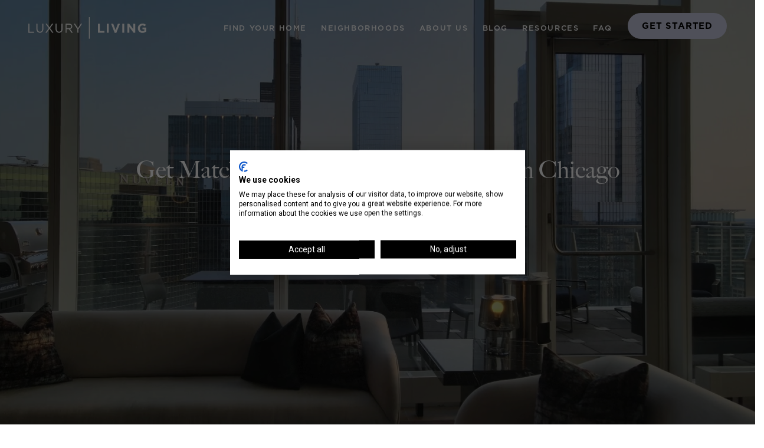

--- FILE ---
content_type: text/html; charset=UTF-8
request_url: https://www.luxurychicagoapartments.com/?utm_content=9220423&utm_medium=social&utm_source=twitter
body_size: 31502
content:
<!doctype html>
<html lang="en-US">
<head>
    <meta charset="UTF-8">
    <meta name="viewport" content="width=device-width, initial-scale=1">
    <link rel="profile" href="https://gmpg.org/xfn/11">
    <script type="application/ld+json">
        {
            "@context": "https://schema.org",
            "@type": "WebSite",
            "name": "Luxury Living",
            "url": "https://www.luxurychicagoapartments.com/"
        }
    </script>
	<meta name='robots' content='index, follow, max-image-preview:large, max-snippet:-1, max-video-preview:-1' />

	<!-- This site is optimized with the Yoast SEO plugin v20.6 - https://yoast.com/wordpress/plugins/seo/ -->
	<title>Luxury Apartments &amp; Rentals in Chicago | Luxury Living</title>
	<meta name="description" content="Whether you are a newcomer or a local, your search for luxury apartments in Chicago starts here. Go from wishlist to lease with ease." />
	<link rel="canonical" href="https://www.luxurychicagoapartments.com/" />
	<meta property="og:locale" content="en_US" />
	<meta property="og:type" content="website" />
	<meta property="og:title" content="Luxury Apartments &amp; Rentals in Chicago | Luxury Living" />
	<meta property="og:description" content="Whether you are a newcomer or a local, your search for luxury apartments in Chicago starts here. Go from wishlist to lease with ease." />
	<meta property="og:url" content="https://www.luxurychicagoapartments.com/" />
	<meta property="og:site_name" content="Luxury Apartments &amp; Rentals in Chicago | Luxury Living" />
	<meta property="article:modified_time" content="2025-11-13T16:57:07+00:00" />
	<meta name="twitter:card" content="summary_large_image" />
	<meta name="twitter:label1" content="Est. reading time" />
	<meta name="twitter:data1" content="3 minutes" />
	<script type="application/ld+json" class="yoast-schema-graph">{"@context":"https://schema.org","@graph":[{"@type":"WebPage","@id":"https://www.luxurychicagoapartments.com/","url":"https://www.luxurychicagoapartments.com/","name":"Luxury Apartments &amp; Rentals in Chicago | Luxury Living","isPartOf":{"@id":"https://www.luxurychicagoapartments.com/#website"},"about":{"@id":"https://www.luxurychicagoapartments.com/#organization"},"datePublished":"2025-07-16T20:12:11+00:00","dateModified":"2025-11-13T16:57:07+00:00","description":"Whether you are a newcomer or a local, your search for luxury apartments in Chicago starts here. Go from wishlist to lease with ease.","breadcrumb":{"@id":"https://www.luxurychicagoapartments.com/#breadcrumb"},"inLanguage":"en-US","potentialAction":[{"@type":"ReadAction","target":["https://www.luxurychicagoapartments.com/"]}]},{"@type":"BreadcrumbList","@id":"https://www.luxurychicagoapartments.com/#breadcrumb","itemListElement":[{"@type":"ListItem","position":1,"name":"Home"}]},{"@type":"WebSite","@id":"https://www.luxurychicagoapartments.com/#website","url":"https://www.luxurychicagoapartments.com/","name":"Luxury Apartments &amp; Rentals in Chicago | Luxury Living","description":"Luxury Apartments Chicago | Luxury Living","publisher":{"@id":"https://www.luxurychicagoapartments.com/#organization"},"potentialAction":[{"@type":"SearchAction","target":{"@type":"EntryPoint","urlTemplate":"https://www.luxurychicagoapartments.com/?s={search_term_string}"},"query-input":"required name=search_term_string"}],"inLanguage":"en-US"},{"@type":"Organization","@id":"https://www.luxurychicagoapartments.com/#organization","name":"Luxury Living","alternateName":"Luxury Living","url":"https://www.luxurychicagoapartments.com/","logo":{"@type":"ImageObject","inLanguage":"en-US","@id":"https://www.luxurychicagoapartments.com/#/schema/logo/image/","url":"https://www.luxurychicagoapartments.com/wp-content/uploads/2023/03/LL-Logo-Black-1.svg","contentUrl":"https://www.luxurychicagoapartments.com/wp-content/uploads/2023/03/LL-Logo-Black-1.svg","width":"1024","height":"1024","caption":"Luxury Living"},"image":{"@id":"https://www.luxurychicagoapartments.com/#/schema/logo/image/"}}]}</script>
	<!-- / Yoast SEO plugin. -->


<link rel='dns-prefetch' href='//www.luxurychicagoapartments.com' />
<link rel='dns-prefetch' href='//cdnjs.cloudflare.com' />
<link rel='dns-prefetch' href='//b740574.smushcdn.com' />
<link rel="alternate" type="application/rss+xml" title="Luxury Apartments &amp; Rentals in Chicago | Luxury Living &raquo; Feed" href="https://www.luxurychicagoapartments.com/feed/" />
<style id='wp-img-auto-sizes-contain-inline-css'>
img:is([sizes=auto i],[sizes^="auto," i]){contain-intrinsic-size:3000px 1500px}
/*# sourceURL=wp-img-auto-sizes-contain-inline-css */
</style>

<link rel='stylesheet' id='sbi_styles-css' href='https://www.luxurychicagoapartments.com/wp-content/plugins/instagram-feed/css/sbi-styles.min.css?ver=6.1.5' media='all' />
<style id='wp-emoji-styles-inline-css'>

	img.wp-smiley, img.emoji {
		display: inline !important;
		border: none !important;
		box-shadow: none !important;
		height: 1em !important;
		width: 1em !important;
		margin: 0 0.07em !important;
		vertical-align: -0.1em !important;
		background: none !important;
		padding: 0 !important;
	}
/*# sourceURL=wp-emoji-styles-inline-css */
</style>
<link rel='stylesheet' id='wp-block-library-css' href='https://www.luxurychicagoapartments.com/wp-includes/css/dist/block-library/style.min.css?ver=6.9' media='all' />
<style id='wp-block-paragraph-inline-css'>
.is-small-text{font-size:.875em}.is-regular-text{font-size:1em}.is-large-text{font-size:2.25em}.is-larger-text{font-size:3em}.has-drop-cap:not(:focus):first-letter{float:left;font-size:8.4em;font-style:normal;font-weight:100;line-height:.68;margin:.05em .1em 0 0;text-transform:uppercase}body.rtl .has-drop-cap:not(:focus):first-letter{float:none;margin-left:.1em}p.has-drop-cap.has-background{overflow:hidden}:root :where(p.has-background){padding:1.25em 2.375em}:where(p.has-text-color:not(.has-link-color)) a{color:inherit}p.has-text-align-left[style*="writing-mode:vertical-lr"],p.has-text-align-right[style*="writing-mode:vertical-rl"]{rotate:180deg}
/*# sourceURL=https://www.luxurychicagoapartments.com/wp-includes/blocks/paragraph/style.min.css */
</style>
<style id='global-styles-inline-css'>
:root{--wp--preset--aspect-ratio--square: 1;--wp--preset--aspect-ratio--4-3: 4/3;--wp--preset--aspect-ratio--3-4: 3/4;--wp--preset--aspect-ratio--3-2: 3/2;--wp--preset--aspect-ratio--2-3: 2/3;--wp--preset--aspect-ratio--16-9: 16/9;--wp--preset--aspect-ratio--9-16: 9/16;--wp--preset--color--black: #000000;--wp--preset--color--cyan-bluish-gray: #abb8c3;--wp--preset--color--white: #ffffff;--wp--preset--color--pale-pink: #f78da7;--wp--preset--color--vivid-red: #cf2e2e;--wp--preset--color--luminous-vivid-orange: #ff6900;--wp--preset--color--luminous-vivid-amber: #fcb900;--wp--preset--color--light-green-cyan: #7bdcb5;--wp--preset--color--vivid-green-cyan: #00d084;--wp--preset--color--pale-cyan-blue: #8ed1fc;--wp--preset--color--vivid-cyan-blue: #0693e3;--wp--preset--color--vivid-purple: #9b51e0;--wp--preset--gradient--vivid-cyan-blue-to-vivid-purple: linear-gradient(135deg,rgb(6,147,227) 0%,rgb(155,81,224) 100%);--wp--preset--gradient--light-green-cyan-to-vivid-green-cyan: linear-gradient(135deg,rgb(122,220,180) 0%,rgb(0,208,130) 100%);--wp--preset--gradient--luminous-vivid-amber-to-luminous-vivid-orange: linear-gradient(135deg,rgb(252,185,0) 0%,rgb(255,105,0) 100%);--wp--preset--gradient--luminous-vivid-orange-to-vivid-red: linear-gradient(135deg,rgb(255,105,0) 0%,rgb(207,46,46) 100%);--wp--preset--gradient--very-light-gray-to-cyan-bluish-gray: linear-gradient(135deg,rgb(238,238,238) 0%,rgb(169,184,195) 100%);--wp--preset--gradient--cool-to-warm-spectrum: linear-gradient(135deg,rgb(74,234,220) 0%,rgb(151,120,209) 20%,rgb(207,42,186) 40%,rgb(238,44,130) 60%,rgb(251,105,98) 80%,rgb(254,248,76) 100%);--wp--preset--gradient--blush-light-purple: linear-gradient(135deg,rgb(255,206,236) 0%,rgb(152,150,240) 100%);--wp--preset--gradient--blush-bordeaux: linear-gradient(135deg,rgb(254,205,165) 0%,rgb(254,45,45) 50%,rgb(107,0,62) 100%);--wp--preset--gradient--luminous-dusk: linear-gradient(135deg,rgb(255,203,112) 0%,rgb(199,81,192) 50%,rgb(65,88,208) 100%);--wp--preset--gradient--pale-ocean: linear-gradient(135deg,rgb(255,245,203) 0%,rgb(182,227,212) 50%,rgb(51,167,181) 100%);--wp--preset--gradient--electric-grass: linear-gradient(135deg,rgb(202,248,128) 0%,rgb(113,206,126) 100%);--wp--preset--gradient--midnight: linear-gradient(135deg,rgb(2,3,129) 0%,rgb(40,116,252) 100%);--wp--preset--font-size--small: 13px;--wp--preset--font-size--medium: 20px;--wp--preset--font-size--large: 36px;--wp--preset--font-size--x-large: 42px;--wp--preset--spacing--20: 0.44rem;--wp--preset--spacing--30: 0.67rem;--wp--preset--spacing--40: 1rem;--wp--preset--spacing--50: 1.5rem;--wp--preset--spacing--60: 2.25rem;--wp--preset--spacing--70: 3.38rem;--wp--preset--spacing--80: 5.06rem;--wp--preset--shadow--natural: 6px 6px 9px rgba(0, 0, 0, 0.2);--wp--preset--shadow--deep: 12px 12px 50px rgba(0, 0, 0, 0.4);--wp--preset--shadow--sharp: 6px 6px 0px rgba(0, 0, 0, 0.2);--wp--preset--shadow--outlined: 6px 6px 0px -3px rgb(255, 255, 255), 6px 6px rgb(0, 0, 0);--wp--preset--shadow--crisp: 6px 6px 0px rgb(0, 0, 0);}:where(.is-layout-flex){gap: 0.5em;}:where(.is-layout-grid){gap: 0.5em;}body .is-layout-flex{display: flex;}.is-layout-flex{flex-wrap: wrap;align-items: center;}.is-layout-flex > :is(*, div){margin: 0;}body .is-layout-grid{display: grid;}.is-layout-grid > :is(*, div){margin: 0;}:where(.wp-block-columns.is-layout-flex){gap: 2em;}:where(.wp-block-columns.is-layout-grid){gap: 2em;}:where(.wp-block-post-template.is-layout-flex){gap: 1.25em;}:where(.wp-block-post-template.is-layout-grid){gap: 1.25em;}.has-black-color{color: var(--wp--preset--color--black) !important;}.has-cyan-bluish-gray-color{color: var(--wp--preset--color--cyan-bluish-gray) !important;}.has-white-color{color: var(--wp--preset--color--white) !important;}.has-pale-pink-color{color: var(--wp--preset--color--pale-pink) !important;}.has-vivid-red-color{color: var(--wp--preset--color--vivid-red) !important;}.has-luminous-vivid-orange-color{color: var(--wp--preset--color--luminous-vivid-orange) !important;}.has-luminous-vivid-amber-color{color: var(--wp--preset--color--luminous-vivid-amber) !important;}.has-light-green-cyan-color{color: var(--wp--preset--color--light-green-cyan) !important;}.has-vivid-green-cyan-color{color: var(--wp--preset--color--vivid-green-cyan) !important;}.has-pale-cyan-blue-color{color: var(--wp--preset--color--pale-cyan-blue) !important;}.has-vivid-cyan-blue-color{color: var(--wp--preset--color--vivid-cyan-blue) !important;}.has-vivid-purple-color{color: var(--wp--preset--color--vivid-purple) !important;}.has-black-background-color{background-color: var(--wp--preset--color--black) !important;}.has-cyan-bluish-gray-background-color{background-color: var(--wp--preset--color--cyan-bluish-gray) !important;}.has-white-background-color{background-color: var(--wp--preset--color--white) !important;}.has-pale-pink-background-color{background-color: var(--wp--preset--color--pale-pink) !important;}.has-vivid-red-background-color{background-color: var(--wp--preset--color--vivid-red) !important;}.has-luminous-vivid-orange-background-color{background-color: var(--wp--preset--color--luminous-vivid-orange) !important;}.has-luminous-vivid-amber-background-color{background-color: var(--wp--preset--color--luminous-vivid-amber) !important;}.has-light-green-cyan-background-color{background-color: var(--wp--preset--color--light-green-cyan) !important;}.has-vivid-green-cyan-background-color{background-color: var(--wp--preset--color--vivid-green-cyan) !important;}.has-pale-cyan-blue-background-color{background-color: var(--wp--preset--color--pale-cyan-blue) !important;}.has-vivid-cyan-blue-background-color{background-color: var(--wp--preset--color--vivid-cyan-blue) !important;}.has-vivid-purple-background-color{background-color: var(--wp--preset--color--vivid-purple) !important;}.has-black-border-color{border-color: var(--wp--preset--color--black) !important;}.has-cyan-bluish-gray-border-color{border-color: var(--wp--preset--color--cyan-bluish-gray) !important;}.has-white-border-color{border-color: var(--wp--preset--color--white) !important;}.has-pale-pink-border-color{border-color: var(--wp--preset--color--pale-pink) !important;}.has-vivid-red-border-color{border-color: var(--wp--preset--color--vivid-red) !important;}.has-luminous-vivid-orange-border-color{border-color: var(--wp--preset--color--luminous-vivid-orange) !important;}.has-luminous-vivid-amber-border-color{border-color: var(--wp--preset--color--luminous-vivid-amber) !important;}.has-light-green-cyan-border-color{border-color: var(--wp--preset--color--light-green-cyan) !important;}.has-vivid-green-cyan-border-color{border-color: var(--wp--preset--color--vivid-green-cyan) !important;}.has-pale-cyan-blue-border-color{border-color: var(--wp--preset--color--pale-cyan-blue) !important;}.has-vivid-cyan-blue-border-color{border-color: var(--wp--preset--color--vivid-cyan-blue) !important;}.has-vivid-purple-border-color{border-color: var(--wp--preset--color--vivid-purple) !important;}.has-vivid-cyan-blue-to-vivid-purple-gradient-background{background: var(--wp--preset--gradient--vivid-cyan-blue-to-vivid-purple) !important;}.has-light-green-cyan-to-vivid-green-cyan-gradient-background{background: var(--wp--preset--gradient--light-green-cyan-to-vivid-green-cyan) !important;}.has-luminous-vivid-amber-to-luminous-vivid-orange-gradient-background{background: var(--wp--preset--gradient--luminous-vivid-amber-to-luminous-vivid-orange) !important;}.has-luminous-vivid-orange-to-vivid-red-gradient-background{background: var(--wp--preset--gradient--luminous-vivid-orange-to-vivid-red) !important;}.has-very-light-gray-to-cyan-bluish-gray-gradient-background{background: var(--wp--preset--gradient--very-light-gray-to-cyan-bluish-gray) !important;}.has-cool-to-warm-spectrum-gradient-background{background: var(--wp--preset--gradient--cool-to-warm-spectrum) !important;}.has-blush-light-purple-gradient-background{background: var(--wp--preset--gradient--blush-light-purple) !important;}.has-blush-bordeaux-gradient-background{background: var(--wp--preset--gradient--blush-bordeaux) !important;}.has-luminous-dusk-gradient-background{background: var(--wp--preset--gradient--luminous-dusk) !important;}.has-pale-ocean-gradient-background{background: var(--wp--preset--gradient--pale-ocean) !important;}.has-electric-grass-gradient-background{background: var(--wp--preset--gradient--electric-grass) !important;}.has-midnight-gradient-background{background: var(--wp--preset--gradient--midnight) !important;}.has-small-font-size{font-size: var(--wp--preset--font-size--small) !important;}.has-medium-font-size{font-size: var(--wp--preset--font-size--medium) !important;}.has-large-font-size{font-size: var(--wp--preset--font-size--large) !important;}.has-x-large-font-size{font-size: var(--wp--preset--font-size--x-large) !important;}
/*# sourceURL=global-styles-inline-css */
</style>

<style id='classic-theme-styles-inline-css'>
/*! This file is auto-generated */
.wp-block-button__link{color:#fff;background-color:#32373c;border-radius:9999px;box-shadow:none;text-decoration:none;padding:calc(.667em + 2px) calc(1.333em + 2px);font-size:1.125em}.wp-block-file__button{background:#32373c;color:#fff;text-decoration:none}
/*# sourceURL=/wp-includes/css/classic-themes.min.css */
</style>
<link rel='stylesheet' id='search-filter-plugin-styles-css' href='https://www.luxurychicagoapartments.com/wp-content/plugins/search-filter-pro/public/assets/css/search-filter.min.css?ver=2.5.14' media='all' />
<link rel='stylesheet' id='llweb-style-css' href='https://www.luxurychicagoapartments.com/wp-content/themes/llweb/style.css?ver=1.0.0' media='all' />
<link rel='stylesheet' id='reset-style-css' href='https://www.luxurychicagoapartments.com/wp-content/themes/llweb/custom.css?ver=416' media='all' />
<link rel='stylesheet' id='js_composer_front-css' href='https://www.luxurychicagoapartments.com/wp-content/plugins/js_composer/assets/css/js_composer.min.css?ver=6.10.0' media='all' />
<script id="nrci_methods-js-extra">
var nrci_opts = {"gesture":"Y","drag":"Y","touch":"Y","admin":"Y"};
//# sourceURL=nrci_methods-js-extra
</script>
<script src="https://www.luxurychicagoapartments.com/wp-content/plugins/no-right-click-images-plugin/no-right-click-images.js" id="nrci_methods-js"></script>
<script src="https://www.luxurychicagoapartments.com/wp-includes/js/jquery/jquery.min.js?ver=3.7.1" id="jquery-core-js"></script>
<script src="https://www.luxurychicagoapartments.com/wp-includes/js/jquery/jquery-migrate.min.js?ver=3.4.1" id="jquery-migrate-js"></script>
<script id="snazzymaps-js-js-extra">
var SnazzyDataForSnazzyMaps = [];
SnazzyDataForSnazzyMaps={"id":83,"name":"Muted Blue","description":"An unobtrusive blue design for minimal user-experiences. Design for the Rock RMS project.","url":"https:\/\/snazzymaps.com\/style\/83\/muted-blue","imageUrl":"https:\/\/snazzy-maps-cdn.azureedge.net\/assets\/83-muted-blue.png?v=20170626080953","json":"[\r\n\t{\"featureType\": \"all\",\r\n\t\t\"stylers\":[\r\n\t\t\t{\"saturation\": 0},\r\n\t\t\t{\"hue\": \"#e7ecf0\"}\r\n\t\t]\r\n\t},\r\n\t{\"featureType\": \"road\",\r\n\t\t\"stylers\":[\r\n\t\t\t{\"saturation\": -70}\r\n\t\t]\r\n\t},\r\n\t{\"featureType\": \"transit\",\r\n\t\t\"stylers\":[\r\n\t\t\t{\"visibility\": \"off\"}\r\n\t\t]\r\n\t},\r\n\t{\"featureType\": \"poi\",\r\n\t\t\"stylers\":[\r\n\t\t\t{\"visibility\": \"off\"}\r\n\t\t]\r\n\t},\r\n\t{\"featureType\": \"water\",\r\n\t\t\"stylers\":[\r\n\t\t\t{\"visibility\": \"simplified\"},\r\n\t\t\t{\"saturation\": -60}\r\n\t\t]\r\n\t}\r\n]","views":163433,"favorites":1379,"createdBy":{"name":"Anonymous","url":null},"createdOn":"2014-04-16T02:58:37.86","tags":["greyscale"],"colors":["blue","gray"]};
//# sourceURL=snazzymaps-js-js-extra
</script>
<script src="https://www.luxurychicagoapartments.com/wp-content/plugins/snazzy-maps/snazzymaps.js?ver=1.4.0" id="snazzymaps-js-js"></script>
<script id="search-filter-plugin-build-js-extra">
var SF_LDATA = {"ajax_url":"https://www.luxurychicagoapartments.com/wp-admin/admin-ajax.php","home_url":"https://www.luxurychicagoapartments.com/","extensions":[]};
//# sourceURL=search-filter-plugin-build-js-extra
</script>
<script src="https://www.luxurychicagoapartments.com/wp-content/plugins/search-filter-pro/public/assets/js/search-filter-build.min.js?ver=2.5.14" id="search-filter-plugin-build-js"></script>
<script src="https://www.luxurychicagoapartments.com/wp-content/plugins/search-filter-pro/public/assets/js/chosen.jquery.min.js?ver=2.5.14" id="search-filter-plugin-chosen-js"></script>
<script src="https://www.luxurychicagoapartments.com/wp-content/themes/llweb/assets/js/theme.js?ver=1.0.0" id="llweb-theme-js"></script>
<script src="https://cdnjs.cloudflare.com/ajax/libs/aos/2.3.1/aos.js?ver=1.0.0" id="aos-animate-js"></script>
<link rel="https://api.w.org/" href="https://www.luxurychicagoapartments.com/wp-json/" /><link rel="alternate" title="JSON" type="application/json" href="https://www.luxurychicagoapartments.com/wp-json/wp/v2/pages/33543" /><link rel="EditURI" type="application/rsd+xml" title="RSD" href="https://www.luxurychicagoapartments.com/xmlrpc.php?rsd" />
<link rel='shortlink' href='https://www.luxurychicagoapartments.com/' />
<!-- Google Tag Manager -->
<script>(function(w,d,s,l,i){w[l]=w[l]||[];w[l].push({'gtm.start':
new Date().getTime(),event:'gtm.js'});var f=d.getElementsByTagName(s)[0],
j=d.createElement(s),dl=l!='dataLayer'?'&l='+l:'';j.async=true;j.src=
'https://www.googletagmanager.com/gtm.js?id='+i+dl;f.parentNode.insertBefore(j,f);
})(window,document,'script','dataLayer','GTM-PGBRNRQ');</script>
<!-- End Google Tag Manager -->		<script>
			document.documentElement.className = document.documentElement.className.replace( 'no-js', 'js' );
		</script>
				<style>
			.no-js img.lazyload { display: none; }
			figure.wp-block-image img.lazyloading { min-width: 150px; }
							.lazyload { opacity: 0; }
				.lazyloading {
					border: 0 !important;
					opacity: 1;
					background: rgba(255, 255, 255, 0) url('https://www.luxurychicagoapartments.com/wp-content/plugins/wp-smush-pro/app/assets/images/smush-lazyloader-2.gif') no-repeat center !important;
					background-size: 16px auto !important;
					min-width: 16px;
				}
					</style>
		<meta name="generator" content="Powered by WPBakery Page Builder - drag and drop page builder for WordPress."/>
		<style type="text/css">
					.site-title,
			.site-description {
				position: absolute;
				clip: rect(1px, 1px, 1px, 1px);
				}
					</style>
		<link rel="icon" href="https://www.luxurychicagoapartments.com/wp-content/uploads/2023/04/LL-Social-Favicon.svg" sizes="32x32" />
<link rel="icon" href="https://www.luxurychicagoapartments.com/wp-content/uploads/2023/04/LL-Social-Favicon.svg" sizes="192x192" />
<link rel="apple-touch-icon" href="https://www.luxurychicagoapartments.com/wp-content/uploads/2023/04/LL-Social-Favicon.svg" />
<meta name="msapplication-TileImage" content="https://www.luxurychicagoapartments.com/wp-content/uploads/2023/04/LL-Social-Favicon.svg" />
<style type="text/css" data-type="vc_shortcodes-custom-css">.vc_custom_1752696911257{background-color: #ffffff !important;}.vc_custom_1753988136396{background-color: #c7c9df !important;}.vc_custom_1752756647447{margin-bottom: -30px !important;background-color: #f7f6f2 !important;}.vc_custom_1752758385659{background-color: #f7f6f2 !important;}.vc_custom_1753735349457{background-color: #ffffff !important;}.vc_custom_1753735165220{background-color: #f7f6f2 !important;}.vc_custom_1752771335667{background-color: #ffffff !important;}.vc_custom_1752696985914{background-color: #f7f6f2 !important;}.vc_custom_1753735349457{background-color: #ffffff !important;}.vc_custom_1680015055768{background-color: #c7c9df !important;}.vc_custom_1763052550152{margin-bottom: 0px !important;}.vc_custom_1753988140747{padding-bottom: 35px !important;}.vc_custom_1753988110018{margin-top: 0px !important;}.vc_custom_1680190453494{padding-top: 55px !important;padding-bottom: 55px !important;}.vc_custom_1752757960420{padding-top: 0px !important;padding-bottom: 0px !important;}.vc_custom_1752757965080{padding-top: 0px !important;padding-bottom: 0px !important;}.vc_custom_1752700798784{padding-right: 0px !important;background-position: center !important;background-repeat: no-repeat !important;background-size: cover !important;}.vc_custom_1752700794302{background-position: center !important;background-repeat: no-repeat !important;background-size: cover !important;}.vc_custom_1752700901997{background-position: center !important;background-repeat: no-repeat !important;background-size: cover !important;}.vc_custom_1763053005013{margin-top: 30px !important;}.vc_custom_1678904876033{margin-top: 0px !important;}.vc_custom_1763053025556{margin-top: 30px !important;}.vc_custom_1753812627185{padding-bottom: 20px !important;}</style><noscript><style> .wpb_animate_when_almost_visible { opacity: 1; }</style></noscript><style id="wpforms-css-vars-root">
				:root {
					--wpforms-field-border-radius: 3px;
--wpforms-field-background-color: #ffffff;
--wpforms-field-border-color: rgba( 0, 0, 0, 0.25 );
--wpforms-field-text-color: rgba( 0, 0, 0, 0.7 );
--wpforms-label-color: rgba( 0, 0, 0, 0.85 );
--wpforms-label-sublabel-color: rgba( 0, 0, 0, 0.55 );
--wpforms-label-error-color: #d63637;
--wpforms-button-border-radius: 3px;
--wpforms-button-background-color: #066aab;
--wpforms-button-text-color: #ffffff;
--wpforms-field-size-input-height: 43px;
--wpforms-field-size-input-spacing: 15px;
--wpforms-field-size-font-size: 16px;
--wpforms-field-size-line-height: 19px;
--wpforms-field-size-padding-h: 14px;
--wpforms-field-size-checkbox-size: 16px;
--wpforms-field-size-sublabel-spacing: 5px;
--wpforms-field-size-icon-size: 1;
--wpforms-label-size-font-size: 16px;
--wpforms-label-size-line-height: 19px;
--wpforms-label-size-sublabel-font-size: 14px;
--wpforms-label-size-sublabel-line-height: 17px;
--wpforms-button-size-font-size: 17px;
--wpforms-button-size-height: 41px;
--wpforms-button-size-padding-h: 15px;
--wpforms-button-size-margin-top: 10px;

				}
			</style>    <link href="https://unpkg.com/aos@2.3.1/dist/aos.css" rel="stylesheet">
<link rel='stylesheet' id='owl-carousel-css-css' href='https://www.luxurychicagoapartments.com/wp-content/plugins/dd-post-carousel/public/css/owl.carousel.min.css?ver=6.9' media='all' />
<link rel='stylesheet' id='owl-theme-css-css' href='https://www.luxurychicagoapartments.com/wp-content/plugins/dd-post-carousel/public/css/owl.theme.default.min.css?ver=6.9' media='all' />
<link rel='stylesheet' id='vc_animate-css-css' href='https://www.luxurychicagoapartments.com/wp-content/plugins/js_composer/assets/lib/bower/animate-css/animate.min.css?ver=6.10.0' media='all' />
<link rel='stylesheet' id='lightbox2-css' href='https://www.luxurychicagoapartments.com/wp-content/plugins/js_composer/assets/lib/lightbox2/dist/css/lightbox.min.css?ver=6.10.0' media='all' />
<link rel='stylesheet' id='vc_pageable_owl-carousel-css-css' href='https://www.luxurychicagoapartments.com/wp-content/plugins/js_composer/assets/lib/owl-carousel2-dist/assets/owl.min.css?ver=6.10.0' media='all' />
</head>

<body class="home wp-singular page-template-default page page-id-33543 wp-custom-logo wp-theme-llweb no-sidebar wpb-js-composer js-comp-ver-6.10.0 vc_responsive">
<!-- Google Tag Manager (noscript) -->
<noscript><iframe 
height="0" width="0" style="display:none;visibility:hidden" data-src="https://www.googletagmanager.com/ns.html?id=GTM-PGBRNRQ" class="lazyload" src="[data-uri]"></iframe></noscript>
<!-- End Google Tag Manager (noscript) --><div id="top" class="site">
    <a class="skip-link screen-reader-text" href="#primary">Skip to content</a>

    <header id="masthead" class="site-header">

		        <nav class="navbar navbar-dark navbar-expand-xl flex-nowrap bg-transparent position-absolute w-100"
             style="z-index:5;">
			
                <div class="container-fluid px-md-6" style="gap: 16px;">

                    <div class="d-flex align-items-center">
                        <button class="navbar-toggler" type="button" data-bs-toggle="offcanvas"
                                data-bs-target="#offcanvasNavbar" aria-controls="offcanvasNavbar" aria-label="Mobile Menu Toggler">
                            <span class="navbar-toggler-icon"></span>
                        </button>
						                            <a aria-label="Luxury Living Home Link" href="https://www.luxurychicagoapartments.com/" class="custom-logo-link"
                               rel="home"><img width="1" height="1"   alt="" decoding="async" data-src="https://www.luxurychicagoapartments.com/wp-content/uploads/2023/03/LL-Logo-White-1.svg" class="custom-logo lazyload" src="[data-uri]" /><noscript><img width="1" height="1" src="https://www.luxurychicagoapartments.com/wp-content/uploads/2023/03/LL-Logo-White-1.svg" class="custom-logo" alt="" decoding="async" /></noscript></a>
						                    </div>

                    <div class="d-xl-none d-flex d-xl-none alig-items-center">
						<a href="#" type="button" data-bs-toggle="modal" data-bs-target="#contactModal" class="styled-purple-button mobile-btn">
						Get Started
					  </a>
                    </div>

                    <div class="offcanvas offcanvas-end ms-auto" tabindex="-1" id="offcanvasNavbar"
                         aria-labelledby="offcanvasNavbarLabel">
                        <div class="offcanvas-header">
							<a href="https://www.luxurychicagoapartments.com/" class="custom-logo-link" rel="home" aria-current="page"><img width="1" height="1"   alt="Luxury Apartments &amp; Rentals in Chicago | Luxury Living" decoding="async" data-src="https://www.luxurychicagoapartments.com/wp-content/uploads/2023/03/LL-Logo-Black-1.svg" class="custom-logo lazyload" src="[data-uri]" /><noscript><img width="1" height="1" src="https://www.luxurychicagoapartments.com/wp-content/uploads/2023/03/LL-Logo-Black-1.svg" class="custom-logo" alt="Luxury Apartments &amp; Rentals in Chicago | Luxury Living" decoding="async" /></noscript></a>                            <button type="button" class="btn-close" data-bs-dismiss="offcanvas"
                                    aria-label="Close"></button>
                        </div>
                        <div class="offcanvas-body">
                            <ul class="navbar-nav ms-xl-auto align-items-xl-center">

								
                                            <li class="nav-item dropdown">
                                                <a class="nav-link dropdown-toggle ff-gotham" href="#" role="button"
                                                   data-bs-toggle="dropdown" aria-expanded="false">
													Find Your Home                                                </a>
                                                <div class="dropdown-menu px-xl-6">
                                                    <div class="row border-top py-5">
                                                        <div class="col-xl-4 pb-4 pb-xl-0">
															<img width="1024" height="585"   alt="chicago apartments for rent" decoding="async" fetchpriority="high" data-srcset="https://b740574.smushcdn.com/740574/wp-content/uploads/2023/02/Old-Town-Park-3.jpg?size=240x137&amp;lossy=1&amp;strip=1&amp;webp=1 240w, https://b740574.smushcdn.com/740574/wp-content/uploads/2023/02/Old-Town-Park-3-300x171.jpg?lossy=1&amp;strip=1&amp;webp=1 300w, https://b740574.smushcdn.com/740574/wp-content/uploads/2023/02/Old-Town-Park-3.jpg?size=480x274&amp;lossy=1&amp;strip=1&amp;webp=1 480w, https://b740574.smushcdn.com/740574/wp-content/uploads/2023/02/Old-Town-Park-3-768x439.jpg?lossy=1&amp;strip=1&amp;webp=1 768w, https://b740574.smushcdn.com/740574/wp-content/uploads/2023/02/Old-Town-Park-3.jpg?size=960x548&amp;lossy=1&amp;strip=1&amp;webp=1 960w, https://b740574.smushcdn.com/740574/wp-content/uploads/2023/02/Old-Town-Park-3-1024x585.jpg?lossy=1&amp;strip=1&amp;webp=1 1024w, https://b740574.smushcdn.com/740574/wp-content/uploads/2023/02/Old-Town-Park-3-1536x877.jpg?lossy=1&amp;strip=1&amp;webp=1 1536w, https://b740574.smushcdn.com/740574/wp-content/uploads/2023/02/Old-Town-Park-3.jpg?lossy=1&amp;strip=1&amp;webp=1 1798w"  data-src="https://b740574.smushcdn.com/740574/wp-content/uploads/2023/02/Old-Town-Park-3-1024x585.jpg?lossy=1&strip=1&webp=1" data-sizes="(max-width: 1024px) 100vw, 1024px" class="img-fluid lazyload" src="[data-uri]" /><noscript><img width="1024" height="585" src="https://b740574.smushcdn.com/740574/wp-content/uploads/2023/02/Old-Town-Park-3-1024x585.jpg?lossy=1&strip=1&webp=1" class="img-fluid" alt="chicago apartments for rent" decoding="async" fetchpriority="high" srcset="https://b740574.smushcdn.com/740574/wp-content/uploads/2023/02/Old-Town-Park-3.jpg?size=240x137&amp;lossy=1&amp;strip=1&amp;webp=1 240w, https://b740574.smushcdn.com/740574/wp-content/uploads/2023/02/Old-Town-Park-3-300x171.jpg?lossy=1&amp;strip=1&amp;webp=1 300w, https://b740574.smushcdn.com/740574/wp-content/uploads/2023/02/Old-Town-Park-3.jpg?size=480x274&amp;lossy=1&amp;strip=1&amp;webp=1 480w, https://b740574.smushcdn.com/740574/wp-content/uploads/2023/02/Old-Town-Park-3-768x439.jpg?lossy=1&amp;strip=1&amp;webp=1 768w, https://b740574.smushcdn.com/740574/wp-content/uploads/2023/02/Old-Town-Park-3.jpg?size=960x548&amp;lossy=1&amp;strip=1&amp;webp=1 960w, https://b740574.smushcdn.com/740574/wp-content/uploads/2023/02/Old-Town-Park-3-1024x585.jpg?lossy=1&amp;strip=1&amp;webp=1 1024w, https://b740574.smushcdn.com/740574/wp-content/uploads/2023/02/Old-Town-Park-3-1536x877.jpg?lossy=1&amp;strip=1&amp;webp=1 1536w, https://b740574.smushcdn.com/740574/wp-content/uploads/2023/02/Old-Town-Park-3.jpg?lossy=1&amp;strip=1&amp;webp=1 1798w" sizes="(max-width: 1024px) 100vw, 1024px" /></noscript>                                                        </div>
                                                        <div class="col-xl offset-xl-1 d-xl-flex">

															
                                                                <div class="col">
                                                                    <div class="widget widget-links mb-4">
																		
                                                                            <ul class="widget-list">

																				                                                                                    <li class="widget-list-item py-2">
                                                                                        <a class="widget-list-link ff-caslon fs-5 text-decoration-none"
                                                                                           href="/find-your-home/search-apartments/"
                                                                                           target="_self">Search Apartments</a>
                                                                                    </li>

																				                                                                                    <li class="widget-list-item py-2">
                                                                                        <a class="widget-list-link ff-caslon fs-5 text-decoration-none"
                                                                                           href="https://luxurychicagocondos.com/"
                                                                                           target="_blank">Search Sales</a>
                                                                                    </li>

																				                                                                                    <li class="widget-list-item py-2">
                                                                                        <a class="widget-list-link ff-caslon fs-5 text-decoration-none"
                                                                                           href="/find-your-home/our-process/"
                                                                                           target="_self">Our Process</a>
                                                                                    </li>

																				                                                                                    <li class="widget-list-item py-2">
                                                                                        <a class="widget-list-link ff-caslon fs-5 text-decoration-none"
                                                                                           href="/properties/"
                                                                                           target="_self">Rental Properties</a>
                                                                                    </li>

																				                                                                            </ul>

																		
                                                                    </div>
                                                                </div>

															
                                                        </div>

                                                    </div>
                                                </div>
                                            </li>

										
									
                                            <li class="nav-item dropdown">
                                                <a class="nav-link dropdown-toggle ff-gotham" href="#" role="button"
                                                   data-bs-toggle="dropdown" aria-expanded="false">
													Neighborhoods                                                </a>
                                                <div class="dropdown-menu px-xl-6">
                                                    <div class="row border-top py-5">
                                                        <div class="col-xl-4 pb-4 pb-xl-0">
															<img width="1024" height="619"   alt="Pond at Chicago&#039;s Lincoln park" decoding="async" data-srcset="https://b740574.smushcdn.com/740574/wp-content/uploads/2023/02/AdobeStock_126516745.jpeg?size=240x145&amp;lossy=1&amp;strip=1&amp;webp=1 240w, https://b740574.smushcdn.com/740574/wp-content/uploads/2023/02/AdobeStock_126516745-300x181.jpeg?lossy=1&amp;strip=1&amp;webp=1 300w, https://b740574.smushcdn.com/740574/wp-content/uploads/2023/02/AdobeStock_126516745.jpeg?size=480x290&amp;lossy=1&amp;strip=1&amp;webp=1 480w, https://b740574.smushcdn.com/740574/wp-content/uploads/2023/02/AdobeStock_126516745-768x464.jpeg?lossy=1&amp;strip=1&amp;webp=1 768w, https://b740574.smushcdn.com/740574/wp-content/uploads/2023/02/AdobeStock_126516745.jpeg?size=960x580&amp;lossy=1&amp;strip=1&amp;webp=1 960w, https://b740574.smushcdn.com/740574/wp-content/uploads/2023/02/AdobeStock_126516745-1024x619.jpeg?lossy=1&amp;strip=1&amp;webp=1 1024w, https://b740574.smushcdn.com/740574/wp-content/uploads/2023/02/AdobeStock_126516745-1536x929.jpeg?lossy=1&amp;strip=1&amp;webp=1 1536w, https://b740574.smushcdn.com/740574/wp-content/uploads/2023/02/AdobeStock_126516745.jpeg?lossy=1&amp;strip=1&amp;webp=1 1834w"  data-src="https://b740574.smushcdn.com/740574/wp-content/uploads/2023/02/AdobeStock_126516745-1024x619.jpeg?lossy=1&strip=1&webp=1" data-sizes="(max-width: 1024px) 100vw, 1024px" class="img-fluid lazyload" src="[data-uri]" /><noscript><img width="1024" height="619" src="https://b740574.smushcdn.com/740574/wp-content/uploads/2023/02/AdobeStock_126516745-1024x619.jpeg?lossy=1&strip=1&webp=1" class="img-fluid" alt="Pond at Chicago&#039;s Lincoln park" decoding="async" srcset="https://b740574.smushcdn.com/740574/wp-content/uploads/2023/02/AdobeStock_126516745.jpeg?size=240x145&amp;lossy=1&amp;strip=1&amp;webp=1 240w, https://b740574.smushcdn.com/740574/wp-content/uploads/2023/02/AdobeStock_126516745-300x181.jpeg?lossy=1&amp;strip=1&amp;webp=1 300w, https://b740574.smushcdn.com/740574/wp-content/uploads/2023/02/AdobeStock_126516745.jpeg?size=480x290&amp;lossy=1&amp;strip=1&amp;webp=1 480w, https://b740574.smushcdn.com/740574/wp-content/uploads/2023/02/AdobeStock_126516745-768x464.jpeg?lossy=1&amp;strip=1&amp;webp=1 768w, https://b740574.smushcdn.com/740574/wp-content/uploads/2023/02/AdobeStock_126516745.jpeg?size=960x580&amp;lossy=1&amp;strip=1&amp;webp=1 960w, https://b740574.smushcdn.com/740574/wp-content/uploads/2023/02/AdobeStock_126516745-1024x619.jpeg?lossy=1&amp;strip=1&amp;webp=1 1024w, https://b740574.smushcdn.com/740574/wp-content/uploads/2023/02/AdobeStock_126516745-1536x929.jpeg?lossy=1&amp;strip=1&amp;webp=1 1536w, https://b740574.smushcdn.com/740574/wp-content/uploads/2023/02/AdobeStock_126516745.jpeg?lossy=1&amp;strip=1&amp;webp=1 1834w" sizes="(max-width: 1024px) 100vw, 1024px" /></noscript>                                                        </div>
                                                        <div class="col-xl offset-xl-1 d-xl-flex">

															
                                                                <div class="col">
                                                                    <div class="widget widget-links mb-4">
																		
                                                                            <ul class="widget-list">

																				                                                                                    <li class="widget-list-item py-2">
                                                                                        <a class="widget-list-link ff-caslon fs-5 text-decoration-none"
                                                                                           href="/neighborhoods/"
                                                                                           target="_self">All Neighborhoods</a>
                                                                                    </li>

																				                                                                                    <li class="widget-list-item py-2">
                                                                                        <a class="widget-list-link ff-caslon fs-5 text-decoration-none"
                                                                                           href="/neighborhoods/downtown"
                                                                                           target="_self">Downtown</a>
                                                                                    </li>

																				                                                                            </ul>

																		
                                                                    </div>
                                                                </div>

															
                                                                <div class="col">
                                                                    <div class="widget widget-links mb-4">
																		
                                                                            <ul class="widget-list">

																				                                                                                    <li class="widget-list-item py-2">
                                                                                        <a class="widget-list-link ff-caslon fs-5 text-decoration-none"
                                                                                           href="/neighborhoods/west-loop/"
                                                                                           target="_self">West Loop</a>
                                                                                    </li>

																				                                                                                    <li class="widget-list-item py-2">
                                                                                        <a class="widget-list-link ff-caslon fs-5 text-decoration-none"
                                                                                           href="/neighborhoods/fulton-market/"
                                                                                           target="_self">Fulton Market</a>
                                                                                    </li>

																				                                                                                    <li class="widget-list-item py-2">
                                                                                        <a class="widget-list-link ff-caslon fs-5 text-decoration-none"
                                                                                           href="/neighborhoods/river-north/"
                                                                                           target="_self">River North</a>
                                                                                    </li>

																				                                                                                    <li class="widget-list-item py-2">
                                                                                        <a class="widget-list-link ff-caslon fs-5 text-decoration-none"
                                                                                           href="/neighborhoods/old-town/"
                                                                                           target="_self">Old Town</a>
                                                                                    </li>

																				                                                                                    <li class="widget-list-item py-2">
                                                                                        <a class="widget-list-link ff-caslon fs-5 text-decoration-none"
                                                                                           href="/neighborhoods/gold-coast/"
                                                                                           target="_self">Gold Coast</a>
                                                                                    </li>

																				                                                                            </ul>

																		
                                                                    </div>
                                                                </div>

															
                                                                <div class="col">
                                                                    <div class="widget widget-links mb-4">
																		
                                                                            <ul class="widget-list">

																				                                                                                    <li class="widget-list-item py-2">
                                                                                        <a class="widget-list-link ff-caslon fs-5 text-decoration-none"
                                                                                           href="/neighborhoods/streeterville/"
                                                                                           target="_self">Streeterville</a>
                                                                                    </li>

																				                                                                                    <li class="widget-list-item py-2">
                                                                                        <a class="widget-list-link ff-caslon fs-5 text-decoration-none"
                                                                                           href="/neighborhoods/lakeshore-east/"
                                                                                           target="_self">Lakeshore East</a>
                                                                                    </li>

																				                                                                                    <li class="widget-list-item py-2">
                                                                                        <a class="widget-list-link ff-caslon fs-5 text-decoration-none"
                                                                                           href="/neighborhoods/south-loop/"
                                                                                           target="_self">South Loop</a>
                                                                                    </li>

																				                                                                                    <li class="widget-list-item py-2">
                                                                                        <a class="widget-list-link ff-caslon fs-5 text-decoration-none"
                                                                                           href="/neighborhoods/the-loop/"
                                                                                           target="_self">The Loop</a>
                                                                                    </li>

																				                                                                                    <li class="widget-list-item py-2">
                                                                                        <a class="widget-list-link ff-caslon fs-5 text-decoration-none"
                                                                                           href="/neighborhoods/lincoln-park/"
                                                                                           target="_self">Lincoln Park</a>
                                                                                    </li>

																				                                                                            </ul>

																		
                                                                    </div>
                                                                </div>

															
                                                        </div>

                                                    </div>
                                                </div>
                                            </li>

										
									
                                            <li class="nav-item dropdown">
                                                <a class="nav-link dropdown-toggle ff-gotham" href="#" role="button"
                                                   data-bs-toggle="dropdown" aria-expanded="false">
													About Us                                                </a>
                                                <div class="dropdown-menu px-xl-6">
                                                    <div class="row border-top py-5">
                                                        <div class="col-xl-4 pb-4 pb-xl-0">
															<img width="1024" height="681"   alt="luxury chicago apartments" decoding="async" data-srcset="https://b740574.smushcdn.com/740574/wp-content/uploads/2025/02/luxury-chicago-apartments.jpg?size=240x160&amp;lossy=1&amp;strip=1&amp;webp=1 240w, https://b740574.smushcdn.com/740574/wp-content/uploads/2025/02/luxury-chicago-apartments-300x200.jpg?lossy=1&amp;strip=1&amp;webp=1 300w, https://b740574.smushcdn.com/740574/wp-content/uploads/2025/02/luxury-chicago-apartments.jpg?size=480x319&amp;lossy=1&amp;strip=1&amp;webp=1 480w, https://b740574.smushcdn.com/740574/wp-content/uploads/2025/02/luxury-chicago-apartments-768x511.jpg?lossy=1&amp;strip=1&amp;webp=1 768w, https://b740574.smushcdn.com/740574/wp-content/uploads/2025/02/luxury-chicago-apartments.jpg?size=960x638&amp;lossy=1&amp;strip=1&amp;webp=1 960w, https://b740574.smushcdn.com/740574/wp-content/uploads/2025/02/luxury-chicago-apartments.jpg?lossy=1&amp;strip=1&amp;webp=1 1024w"  data-src="https://b740574.smushcdn.com/740574/wp-content/uploads/2025/02/luxury-chicago-apartments.jpg?lossy=1&strip=1&webp=1" data-sizes="(max-width: 1024px) 100vw, 1024px" class="img-fluid lazyload" src="[data-uri]" /><noscript><img width="1024" height="681" src="https://b740574.smushcdn.com/740574/wp-content/uploads/2025/02/luxury-chicago-apartments.jpg?lossy=1&strip=1&webp=1" class="img-fluid" alt="luxury chicago apartments" decoding="async" srcset="https://b740574.smushcdn.com/740574/wp-content/uploads/2025/02/luxury-chicago-apartments.jpg?size=240x160&amp;lossy=1&amp;strip=1&amp;webp=1 240w, https://b740574.smushcdn.com/740574/wp-content/uploads/2025/02/luxury-chicago-apartments-300x200.jpg?lossy=1&amp;strip=1&amp;webp=1 300w, https://b740574.smushcdn.com/740574/wp-content/uploads/2025/02/luxury-chicago-apartments.jpg?size=480x319&amp;lossy=1&amp;strip=1&amp;webp=1 480w, https://b740574.smushcdn.com/740574/wp-content/uploads/2025/02/luxury-chicago-apartments-768x511.jpg?lossy=1&amp;strip=1&amp;webp=1 768w, https://b740574.smushcdn.com/740574/wp-content/uploads/2025/02/luxury-chicago-apartments.jpg?size=960x638&amp;lossy=1&amp;strip=1&amp;webp=1 960w, https://b740574.smushcdn.com/740574/wp-content/uploads/2025/02/luxury-chicago-apartments.jpg?lossy=1&amp;strip=1&amp;webp=1 1024w" sizes="(max-width: 1024px) 100vw, 1024px" /></noscript>                                                        </div>
                                                        <div class="col-xl offset-xl-1 d-xl-flex">

															
                                                                <div class="col">
                                                                    <div class="widget widget-links mb-4">
																		
                                                                            <ul class="widget-list">

																				                                                                                    <li class="widget-list-item py-2">
                                                                                        <a class="widget-list-link ff-caslon fs-5 text-decoration-none"
                                                                                           href="/about-us/"
                                                                                           target="_self">About Us</a>
                                                                                    </li>

																				                                                                                    <li class="widget-list-item py-2">
                                                                                        <a class="widget-list-link ff-caslon fs-5 text-decoration-none"
                                                                                           href="/about-us/our-team/"
                                                                                           target="_self">Our Team</a>
                                                                                    </li>

																				                                                                                    <li class="widget-list-item py-2">
                                                                                        <a class="widget-list-link ff-caslon fs-5 text-decoration-none"
                                                                                           href="/about-us/join-our-team/"
                                                                                           target="_self">Join Our Team</a>
                                                                                    </li>

																				                                                                                    <li class="widget-list-item py-2">
                                                                                        <a class="widget-list-link ff-caslon fs-5 text-decoration-none"
                                                                                           href="/about-us/contact-us/"
                                                                                           target="_self">Contact Us</a>
                                                                                    </li>

																				                                                                                    <li class="widget-list-item py-2">
                                                                                        <a class="widget-list-link ff-caslon fs-5 text-decoration-none"
                                                                                           href="https://multifamilyleasing.com/"
                                                                                           target="_blank">Exclusive Development Leasing</a>
                                                                                    </li>

																				                                                                            </ul>

																		
                                                                    </div>
                                                                </div>

															
                                                        </div>

                                                    </div>
                                                </div>
                                            </li>

										
									
                                            <li class="nav-item">
												                                                    <a class="nav-link ff-gotham"
                                                       href="/blog/"
                                                       target="_self">Blog</a>
												                                            </li>

										
									
                                            <li class="nav-item dropdown">
                                                <a class="nav-link dropdown-toggle ff-gotham" href="#" role="button"
                                                   data-bs-toggle="dropdown" aria-expanded="false">
													Resources                                                </a>
                                                <div class="dropdown-menu px-xl-6">
                                                    <div class="row border-top py-5">
                                                        <div class="col-xl-4 pb-4 pb-xl-0">
															<img width="1024" height="828"   alt="" decoding="async" data-srcset="https://b740574.smushcdn.com/740574/wp-content/uploads/2023/06/LL-Process-614-crop.jpg?size=240x194&amp;lossy=1&amp;strip=1&amp;webp=1 240w, https://b740574.smushcdn.com/740574/wp-content/uploads/2023/06/LL-Process-614-crop-300x243.jpg?lossy=1&amp;strip=1&amp;webp=1 300w, https://b740574.smushcdn.com/740574/wp-content/uploads/2023/06/LL-Process-614-crop.jpg?size=480x388&amp;lossy=1&amp;strip=1&amp;webp=1 480w, https://b740574.smushcdn.com/740574/wp-content/uploads/2023/06/LL-Process-614-crop-768x621.jpg?lossy=1&amp;strip=1&amp;webp=1 768w, https://b740574.smushcdn.com/740574/wp-content/uploads/2023/06/LL-Process-614-crop.jpg?size=960x776&amp;lossy=1&amp;strip=1&amp;webp=1 960w, https://b740574.smushcdn.com/740574/wp-content/uploads/2023/06/LL-Process-614-crop-1024x828.jpg?lossy=1&amp;strip=1&amp;webp=1 1024w, https://b740574.smushcdn.com/740574/wp-content/uploads/2023/06/LL-Process-614-crop-1536x1243.jpg?lossy=1&amp;strip=1&amp;webp=1 1536w, https://b740574.smushcdn.com/740574/wp-content/uploads/2023/06/LL-Process-614-crop.jpg?lossy=1&amp;strip=1&amp;webp=1 2000w"  data-src="https://b740574.smushcdn.com/740574/wp-content/uploads/2023/06/LL-Process-614-crop-1024x828.jpg?lossy=1&strip=1&webp=1" data-sizes="(max-width: 1024px) 100vw, 1024px" class="img-fluid lazyload" src="[data-uri]" /><noscript><img width="1024" height="828" src="https://b740574.smushcdn.com/740574/wp-content/uploads/2023/06/LL-Process-614-crop-1024x828.jpg?lossy=1&strip=1&webp=1" class="img-fluid" alt="" decoding="async" srcset="https://b740574.smushcdn.com/740574/wp-content/uploads/2023/06/LL-Process-614-crop.jpg?size=240x194&amp;lossy=1&amp;strip=1&amp;webp=1 240w, https://b740574.smushcdn.com/740574/wp-content/uploads/2023/06/LL-Process-614-crop-300x243.jpg?lossy=1&amp;strip=1&amp;webp=1 300w, https://b740574.smushcdn.com/740574/wp-content/uploads/2023/06/LL-Process-614-crop.jpg?size=480x388&amp;lossy=1&amp;strip=1&amp;webp=1 480w, https://b740574.smushcdn.com/740574/wp-content/uploads/2023/06/LL-Process-614-crop-768x621.jpg?lossy=1&amp;strip=1&amp;webp=1 768w, https://b740574.smushcdn.com/740574/wp-content/uploads/2023/06/LL-Process-614-crop.jpg?size=960x776&amp;lossy=1&amp;strip=1&amp;webp=1 960w, https://b740574.smushcdn.com/740574/wp-content/uploads/2023/06/LL-Process-614-crop-1024x828.jpg?lossy=1&amp;strip=1&amp;webp=1 1024w, https://b740574.smushcdn.com/740574/wp-content/uploads/2023/06/LL-Process-614-crop-1536x1243.jpg?lossy=1&amp;strip=1&amp;webp=1 1536w, https://b740574.smushcdn.com/740574/wp-content/uploads/2023/06/LL-Process-614-crop.jpg?lossy=1&amp;strip=1&amp;webp=1 2000w" sizes="(max-width: 1024px) 100vw, 1024px" /></noscript>                                                        </div>
                                                        <div class="col-xl offset-xl-1 d-xl-flex">

															
                                                                <div class="col">
                                                                    <div class="widget widget-links mb-4">
																		
                                                                            <ul class="widget-list">

																				                                                                                    <li class="widget-list-item py-2">
                                                                                        <a class="widget-list-link ff-caslon fs-5 text-decoration-none"
                                                                                           href="/relocation-guide/"
                                                                                           target="_self">Relocation Guide</a>
                                                                                    </li>

																				                                                                                    <li class="widget-list-item py-2">
                                                                                        <a class="widget-list-link ff-caslon fs-5 text-decoration-none"
                                                                                           href="/virtual-apartment-tour/"
                                                                                           target="_self">Chicago Virtual Apartment Tour</a>
                                                                                    </li>

																				                                                                                    <li class="widget-list-item py-2">
                                                                                        <a class="widget-list-link ff-caslon fs-5 text-decoration-none"
                                                                                           href="/apartment-tour-checklist/"
                                                                                           target="_self">Apartment Tour Checklist</a>
                                                                                    </li>

																				                                                                                    <li class="widget-list-item py-2">
                                                                                        <a class="widget-list-link ff-caslon fs-5 text-decoration-none"
                                                                                           href="/new-agent-guide/"
                                                                                           target="_self">New Agent Guide</a>
                                                                                    </li>

																				                                                                                    <li class="widget-list-item py-2">
                                                                                        <a class="widget-list-link ff-caslon fs-5 text-decoration-none"
                                                                                           href="https://form.typeform.com/to/oSQjrsUu"
                                                                                           target="_blank">Where to Live in Chicago Quiz</a>
                                                                                    </li>

																				                                                                                    <li class="widget-list-item py-2">
                                                                                        <a class="widget-list-link ff-caslon fs-5 text-decoration-none"
                                                                                           href="https://dqixvf8r0og.typeform.com/to/hmVRKsIz#source=xxxxx"
                                                                                           target="_blank">Should I Renew My Apartment Quiz</a>
                                                                                    </li>

																				                                                                            </ul>

																		
                                                                    </div>
                                                                </div>

															
                                                        </div>

                                                    </div>
                                                </div>
                                            </li>

										
									
                                            <li class="nav-item">
												                                                    <a class="nav-link ff-gotham"
                                                       href="/faq/"
                                                       target="_self">FAQ</a>
												                                            </li>

										
									
                                            <li class="nav-item">
																									<a href="#" type="button" data-bs-toggle="modal" data-bs-target="#contactModal" class="styled-purple-button mobile-btn">
													Get Started
												  </a>
												                                            </li>

										
									
                            </ul>
                        </div>
                    </div>
                </div>

            </nav><!-- #site-navigation -->
    </header><!-- #masthead -->

	<main id="primary" class="site-main">

		
<article id="post-33543" class="post-33543 page type-page status-publish hentry">

	<div class="entry-content">
		<section class="wpb-content-wrapper"><section data-vc-full-width="true" data-vc-full-width-init="false" data-vc-stretch-content="true" class="vc_section video-carousel-section"><div data-vc-full-width="true" data-vc-full-width-init="false" data-vc-stretch-content="true" class="vc_row wpb_row vc_row-fluid vc_row-no-padding"><div class="wpb_column vc_column_container vc_col-sm-12"><div class="vc_column-inner"><div class="wpb_wrapper">
	<div class="wpb_raw_code wpb_content_element wpb_raw_html vc_custom_1763052550152" >
		<div class="wpb_wrapper">
			<div id="carouselExampleIndicators" class="video-carousel carousel slide carousel-fade" data-bs-touch="false" data-bs-interval="false">
  <div class="carousel-indicators reworked-hero">
    <h1>
      Get Matched With Luxury Apartments in Chicago
      </h1>

      <a href="#" type="button" data-bs-toggle="modal" data-bs-target="#contactModal" class="hero-button">
					Get Started
				</a>
<p class="hero-text">Complimentary service for renters</p>
  </div>
  <div class="carousel-inner">
    <div class="carousel-item active">
		<video autoplay muted loop playsinline>
		  <source src="https://luxury-living-web-content.s3.us-east-2.amazonaws.com/videos/new-search-apartments.mp4" type="video/mp4">
			Your browser does not support the video tag.
		</video>
    </div>
  </div>
</div>

		</div>
	</div>
</div></div></div></div><div class="vc_row-full-width vc_clearfix"></div></section><div class="vc_row-full-width vc_clearfix"></div><section class="vc_section as-seen-in vc_custom_1752696911257 vc_section-has-fill"><div class="vc_row wpb_row vc_row-fluid"><div class="wpb_column vc_column_container vc_col-sm-12"><div class="vc_column-inner"><div class="wpb_wrapper"><div class="vc_row wpb_row vc_inner vc_row-fluid gap-5 gap-md-0 vc_row-o-equal-height vc_row-o-content-middle vc_row-flex"><div class="wpb_column vc_column_container vc_col-sm-2"><div class="vc_column-inner"><div class="wpb_wrapper"><p style="font-size: 18px;color: #000000;text-align: center" class="vc_custom_heading ff-proxima ls-lg text-uppercase" >As seen in</p></div></div></div><div class="wpb_column vc_column_container vc_col-sm-10"><div class="vc_column-inner"><div class="wpb_wrapper">
	<div class="wpb_text_column wpb_content_element " >
		<div class="wpb_wrapper">
			<div id="dd_owl_shortcode"><div class="owl-wrapper"><div id="carousel-13770" class="owl-carousel owl-theme"><div class="item"><div class="item-inner"><img decoding="async"   alt="Business Insider" data-src="https://www.luxurychicagoapartments.com/wp-content/uploads/2023/03/2560px-Business_Insider_Logo.svg" class="carousel-image lazyload" src="[data-uri]" /><noscript><img decoding="async" src="https://www.luxurychicagoapartments.com/wp-content/uploads/2023/03/2560px-Business_Insider_Logo.svg" class="carousel-image" alt="Business Insider"/></noscript></div></div><div class="item"><div class="item-inner"><img decoding="async"   alt="crains" data-src="https://www.luxurychicagoapartments.com/wp-content/uploads/2023/03/crain-s-chicago-business-crain-communications-seeding-labs-company-png-favpng-cDXYWtjNbwkGaCR5vNdJcFKVT.svg" class="carousel-image lazyload" src="[data-uri]" /><noscript><img decoding="async" src="https://www.luxurychicagoapartments.com/wp-content/uploads/2023/03/crain-s-chicago-business-crain-communications-seeding-labs-company-png-favpng-cDXYWtjNbwkGaCR5vNdJcFKVT.svg" class="carousel-image" alt="crains"/></noscript></div></div><div class="item"><div class="item-inner"><img decoding="async"   alt="Inc. Magazine" data-src="https://www.luxurychicagoapartments.com/wp-content/uploads/2023/03/Inc._magazine_logo.svg" class="carousel-image lazyload" src="[data-uri]" /><noscript><img decoding="async" src="https://www.luxurychicagoapartments.com/wp-content/uploads/2023/03/Inc._magazine_logo.svg" class="carousel-image" alt="Inc. Magazine"/></noscript></div></div><div class="item"><div class="item-inner"><img decoding="async"   alt="Chicago Tribune" data-src="https://www.luxurychicagoapartments.com/wp-content/uploads/2023/03/chicagotribune.svg" class="carousel-image lazyload" src="[data-uri]" /><noscript><img decoding="async" src="https://www.luxurychicagoapartments.com/wp-content/uploads/2023/03/chicagotribune.svg" class="carousel-image" alt="Chicago Tribune"/></noscript></div></div><div class="item"><div class="item-inner"><img decoding="async"   alt="Forbes" data-src="https://www.luxurychicagoapartments.com/wp-content/uploads/2023/03/Forbes-logo.svg" class="carousel-image lazyload" src="[data-uri]" /><noscript><img decoding="async" src="https://www.luxurychicagoapartments.com/wp-content/uploads/2023/03/Forbes-logo.svg" class="carousel-image" alt="Forbes"/></noscript></div></div></div></div></div>

		</div>
	</div>
</div></div></div></div></div></div></div></div></section><div data-vc-full-width="true" data-vc-full-width-init="false" class="vc_row wpb_row vc_row-fluid vc_custom_1753988136396 vc_row-has-fill vc_row-o-equal-height vc_row-o-content-middle vc_row-flex"><div class="wpb_column vc_column_container vc_col-sm-12"><div class="vc_column-inner"><div class="wpb_wrapper"><div class="vc_row wpb_row vc_inner vc_row-fluid no-top-padding container vc_custom_1753988140747 vc_row-o-equal-height vc_row-o-content-middle vc_row-flex"><div class="wpb_column vc_column_container vc_col-sm-4"><div class="vc_column-inner"><div class="wpb_wrapper">
	<div class="wpb_text_column wpb_content_element  home-stats" >
		<div class="wpb_wrapper">
			<h3 style="text-align: center;">+1,000</h3>
<p style="text-align: center;">5-Star Google Reviews</p>

		</div>
	</div>
</div></div></div><div class="wpb_column vc_column_container vc_col-sm-4"><div class="vc_column-inner"><div class="wpb_wrapper">
	<div class="wpb_text_column wpb_content_element  home-stats" >
		<div class="wpb_wrapper">
			<h3 style="text-align: center;">+18 years</h3>
<p style="text-align: center;">serving Downtown Chicago</p>

		</div>
	</div>
</div></div></div><div class="wpb_column vc_column_container vc_col-sm-4"><div class="vc_column-inner"><div class="wpb_wrapper"><div class="vc_btn3-container  float-button vc_btn3-center vc_custom_1753988110018" ><a class="vc_general vc_btn3 vc_btn3-size-md vc_btn3-shape-rounded vc_btn3-style-modern vc_btn3-color-grey" href="https://www.google.com/maps/place/Luxury+Living+%7C+Chicago+Real+Estate/@41.8949313,-87.6393729,15z/data=!4m8!3m7!1s0x880e2cb147a8ccdd:0x6d71106cd1b39bef!8m2!3d41.8949313!4d-87.6393729!9m1!1b1!16s%2Fg%2F1tdm8xkt" title="" target="_blank">Read Google Reviews</a></div></div></div></div></div></div></div></div></div><div class="vc_row-full-width vc_clearfix"></div><section data-vc-full-width="true" data-vc-full-width-init="false" class="vc_section vc_custom_1752756647447 vc_section-has-fill"><div class="vc_row wpb_row vc_row-fluid vc_custom_1680190453494"><div class="wpb_column vc_column_container vc_col-sm-12"><div class="vc_column-inner"><div class="wpb_wrapper"><h2 style="text-align: center" class="vc_custom_heading" >Luxury Living in Chicago Starts Here</h2></div></div></div></div></section><div class="vc_row-full-width vc_clearfix"></div><section id="fixed-image-container" class="vc_section vc_custom_1752758385659 vc_section-has-fill vc_section-o-content-middle vc_section-flex"><div id="fixed-image" class="vc_row wpb_row vc_row-fluid"><div class="wpb_column vc_column_container vc_col-sm-12"><div class="vc_column-inner"><div class="wpb_wrapper">
	<div  class="wpb_single_image wpb_content_element vc_align_left">
		
		<figure class="wpb_wrapper vc_figure">
			<div class="vc_single_image-wrapper   vc_box_border_grey"><img decoding="async" width="1600" height="1065"   alt="The Saint Grand Kitchen" title="1 Bed+Den - Kitchen Living Saint Grand" data-srcset="https://b740574.smushcdn.com/740574/wp-content/uploads/2024/03/01_1-BedDen-Kitchen-Living.jpg?size=240x160&amp;lossy=1&amp;strip=1&amp;webp=1 240w, https://b740574.smushcdn.com/740574/wp-content/uploads/2024/03/01_1-BedDen-Kitchen-Living-300x200.jpg?lossy=1&amp;strip=1&amp;webp=1 300w, https://b740574.smushcdn.com/740574/wp-content/uploads/2024/03/01_1-BedDen-Kitchen-Living.jpg?size=480x320&amp;lossy=1&amp;strip=1&amp;webp=1 480w, https://b740574.smushcdn.com/740574/wp-content/uploads/2024/03/01_1-BedDen-Kitchen-Living-768x511.jpg?lossy=1&amp;strip=1&amp;webp=1 768w, https://b740574.smushcdn.com/740574/wp-content/uploads/2024/03/01_1-BedDen-Kitchen-Living.jpg?size=960x639&amp;lossy=1&amp;strip=1&amp;webp=1 960w, https://b740574.smushcdn.com/740574/wp-content/uploads/2024/03/01_1-BedDen-Kitchen-Living-1024x682.jpg?lossy=1&amp;strip=1&amp;webp=1 1024w, https://b740574.smushcdn.com/740574/wp-content/uploads/2024/03/01_1-BedDen-Kitchen-Living.jpg?size=1200x799&amp;lossy=1&amp;strip=1&amp;webp=1 1200w, https://b740574.smushcdn.com/740574/wp-content/uploads/2024/03/01_1-BedDen-Kitchen-Living-1536x1022.jpg?lossy=1&amp;strip=1&amp;webp=1 1536w, https://b740574.smushcdn.com/740574/wp-content/uploads/2024/03/01_1-BedDen-Kitchen-Living.jpg?lossy=1&amp;strip=1&amp;webp=1 1600w"  data-src="https://b740574.smushcdn.com/740574/wp-content/uploads/2024/03/01_1-BedDen-Kitchen-Living.jpg?lossy=1&strip=1&webp=1" data-sizes="(max-width: 1200px) 100vw, 1200px" class="vc_single_image-img attachment-full lazyload" src="[data-uri]" /><noscript><img decoding="async" width="1600" height="1065" src="https://b740574.smushcdn.com/740574/wp-content/uploads/2024/03/01_1-BedDen-Kitchen-Living.jpg?lossy=1&strip=1&webp=1" class="vc_single_image-img attachment-full" alt="The Saint Grand Kitchen" title="1 Bed+Den - Kitchen Living Saint Grand" srcset="https://b740574.smushcdn.com/740574/wp-content/uploads/2024/03/01_1-BedDen-Kitchen-Living.jpg?size=240x160&amp;lossy=1&amp;strip=1&amp;webp=1 240w, https://b740574.smushcdn.com/740574/wp-content/uploads/2024/03/01_1-BedDen-Kitchen-Living-300x200.jpg?lossy=1&amp;strip=1&amp;webp=1 300w, https://b740574.smushcdn.com/740574/wp-content/uploads/2024/03/01_1-BedDen-Kitchen-Living.jpg?size=480x320&amp;lossy=1&amp;strip=1&amp;webp=1 480w, https://b740574.smushcdn.com/740574/wp-content/uploads/2024/03/01_1-BedDen-Kitchen-Living-768x511.jpg?lossy=1&amp;strip=1&amp;webp=1 768w, https://b740574.smushcdn.com/740574/wp-content/uploads/2024/03/01_1-BedDen-Kitchen-Living.jpg?size=960x639&amp;lossy=1&amp;strip=1&amp;webp=1 960w, https://b740574.smushcdn.com/740574/wp-content/uploads/2024/03/01_1-BedDen-Kitchen-Living-1024x682.jpg?lossy=1&amp;strip=1&amp;webp=1 1024w, https://b740574.smushcdn.com/740574/wp-content/uploads/2024/03/01_1-BedDen-Kitchen-Living.jpg?size=1200x799&amp;lossy=1&amp;strip=1&amp;webp=1 1200w, https://b740574.smushcdn.com/740574/wp-content/uploads/2024/03/01_1-BedDen-Kitchen-Living-1536x1022.jpg?lossy=1&amp;strip=1&amp;webp=1 1536w, https://b740574.smushcdn.com/740574/wp-content/uploads/2024/03/01_1-BedDen-Kitchen-Living.jpg?lossy=1&amp;strip=1&amp;webp=1 1600w" sizes="(max-width: 1200px) 100vw, 1200px" /></noscript></div>
		</figure>
	</div>
</div></div></div></div><div class="vc_row wpb_row vc_row-fluid container vc_custom_1752757960420 vc_row-o-equal-height vc_row-o-content-middle vc_row-flex"><div class="trigger position-relative wpb_column vc_column_container vc_col-sm-6 vc_col-has-fill"><div class="vc_column-inner vc_custom_1752700798784"><div class="wpb_wrapper">
	<div class="wpb_raw_code wpb_content_element wpb_raw_html" >
		<div class="wpb_wrapper">
			<div class="scrolling-two-column-line copy-left">	
	<svg version="1.1" xmlns="http://www.w3.org/2000/svg" viewBox="0 0 1120 1000" width="100%" height="100%" xml:space="preserve" preserveAspectRatio="none">
		<path vector-effect="non-scaling-stroke" id="horizontal-line" fill="none" stroke-width="3" stroke="#000" d="M0 0 l1120 0" style="stroke-dasharray: 1120px; stroke-dashoffset: 0px; stroke: rgb(0, 0, 0);"></path>
		<path vector-effect="non-scaling-stroke" id="vertical-line" fill="none" stroke-width="3" stroke="#000" d="M1120 0 v1000 0" style="stroke-dasharray: 1000px; stroke-dashoffset: 0px; stroke: rgb(0, 0, 0);"></path>
	</svg>
</div>
		</div>
	</div>
<div class="vc_row wpb_row vc_inner vc_row-fluid scroll-box vc_row-o-equal-height vc_row-flex"><div class="wpb_column vc_column_container vc_col-sm-12"><div class="vc_column-inner"><div class="wpb_wrapper">
	<div  class="wpb_single_image wpb_content_element vc_align_center">
		
		<figure class="wpb_wrapper vc_figure">
			<div class="vc_single_image-wrapper   vc_box_border_grey"><img decoding="async" width="140" height="150"   alt="" title="wishlist" data-src="https://www.luxurychicagoapartments.com/wp-content/uploads/2025/07/wishlist.svg" class="vc_single_image-img attachment-thumbnail lazyload" src="[data-uri]" /><noscript><img decoding="async" width="140" height="150" src="https://www.luxurychicagoapartments.com/wp-content/uploads/2025/07/wishlist.svg" class="vc_single_image-img attachment-thumbnail" alt="" title="wishlist" /></noscript></div>
		</figure>
	</div>
<h3 style="text-align: center" class="vc_custom_heading text-uppercase ff-proxima ls-lg h6" >Share Your Wishlist</h3>
	<div class="wpb_text_column wpb_content_element  ff-proxima" >
		<div class="wpb_wrapper">
			<p style="text-align: center;">New to Chicago or just ready for a change? Tell us what matters most, your ideal neighborhood, must-have amenities, preferred floor plan, and move-in date. We will take your wishlist and turn it into a curated list of options that match your lifestyle and goals.</p>

		</div>
	</div>
</div></div></div></div></div></div></div><div class="wpb_column vc_column_container vc_col-sm-6"><div class="vc_column-inner"><div class="wpb_wrapper"></div></div></div></div><div class="vc_row wpb_row vc_row-fluid container vc_custom_1752757965080 vc_row-o-equal-height vc_row-o-content-middle vc_row-flex"><div class="trigger position-relative wpb_column vc_column_container vc_col-sm-6 vc_col-has-fill"><div class="vc_column-inner vc_custom_1752700794302"><div class="wpb_wrapper">
	<div class="wpb_raw_code wpb_content_element wpb_raw_html" >
		<div class="wpb_wrapper">
			<div class="scrolling-two-column-line copy-left">	
	<svg version="1.1" xmlns="http://www.w3.org/2000/svg" viewBox="0 0 1120 1000" width="100%" height="100%" xml:space="preserve" preserveAspectRatio="none">
		<path vector-effect="non-scaling-stroke" id="horizontal-line" fill="none" stroke-width="3" stroke="#000" d="M1120 0 H0 0" style="stroke-dasharray: 1120px; stroke-dashoffset: 0px; stroke: rgb(0, 0, 0);"></path>
		<path vector-effect="non-scaling-stroke" id="vertical-line" fill="none" stroke-width="3" stroke="#000" d="M0 0 v1000 0" style="stroke-dasharray: 1000px; stroke-dashoffset: 0px; stroke: rgb(0, 0, 0);"></path>
	</svg>
</div>
		</div>
	</div>
<div class="vc_row wpb_row vc_inner vc_row-fluid scroll-box vc_row-o-equal-height vc_row-flex"><div class="wpb_column vc_column_container vc_col-sm-12"><div class="vc_column-inner"><div class="wpb_wrapper">
	<div  class="wpb_single_image wpb_content_element vc_align_center">
		
		<figure class="wpb_wrapper vc_figure">
			<div class="vc_single_image-wrapper   vc_box_border_grey"><img decoding="async" width="150" height="146"   alt="" title="expert" data-src="https://www.luxurychicagoapartments.com/wp-content/uploads/2025/07/expert.svg" class="vc_single_image-img attachment-thumbnail lazyload" src="[data-uri]" /><noscript><img decoding="async" width="150" height="146" src="https://www.luxurychicagoapartments.com/wp-content/uploads/2025/07/expert.svg" class="vc_single_image-img attachment-thumbnail" alt="" title="expert" /></noscript></div>
		</figure>
	</div>
<h3 style="text-align: center" class="vc_custom_heading text-uppercase ff-proxima ls-lg h6" >Match with a Local Expert</h3>
	<div class="wpb_text_column wpb_content_element  ff-proxima" >
		<div class="wpb_wrapper">
			<p style="text-align: center;">You’ll be paired with one of our licensed local agents who knows the ins and outs of the market. We’ll help you weigh neighborhood pros and cons, recommend options you may not have considered, and schedule showings that work with your schedule.</p>

		</div>
	</div>
</div></div></div></div></div></div></div><div class="wpb_column vc_column_container vc_col-sm-6"><div class="vc_column-inner"><div class="wpb_wrapper"><div class="vc_row wpb_row vc_inner vc_row-fluid"><div class="wpb_column vc_column_container vc_col-sm-12"><div class="vc_column-inner"><div class="wpb_wrapper"></div></div></div></div></div></div></div></div><div class="vc_row wpb_row vc_row-fluid container vc_row-o-equal-height vc_row-o-content-middle vc_row-flex"><div class="trigger position-relative wpb_column vc_column_container vc_col-sm-6"><div class="vc_column-inner"><div class="wpb_wrapper">
	<div class="wpb_raw_code wpb_content_element wpb_raw_html" >
		<div class="wpb_wrapper">
			<div class="scrolling-two-column-line copy-left">	
	<svg version="1.1" xmlns="http://www.w3.org/2000/svg" viewBox="0 0 1120 1000" width="100%" height="100%" xml:space="preserve" preserveAspectRatio="none">
		<path vector-effect="non-scaling-stroke" id="horizontal-line" fill="none" stroke-width="3" stroke="#000" d="M0 0 l1120 0" style="stroke-dasharray: 1120px; stroke-dashoffset: 0px; stroke: rgb(0, 0, 0);"></path>
		<path vector-effect="non-scaling-stroke" id="vertical-line" fill="none" stroke-width="3" stroke="#000" d="M1120 0 v1000 0" style="stroke-dasharray: 1000px; stroke-dashoffset: 0px; stroke: rgb(0, 0, 0);"></path>
	</svg>
</div>
		</div>
	</div>
<div class="vc_row wpb_row vc_inner vc_row-fluid scroll-box vc_row-o-equal-height vc_row-flex"><div class="wpb_column vc_column_container vc_col-sm-12"><div class="vc_column-inner"><div class="wpb_wrapper">
	<div  class="wpb_single_image wpb_content_element vc_align_center">
		
		<figure class="wpb_wrapper vc_figure">
			<div class="vc_single_image-wrapper   vc_box_border_grey"><img decoding="async" width="150" height="132"   alt="" title="tour" data-src="https://www.luxurychicagoapartments.com/wp-content/uploads/2025/07/tour.svg" class="vc_single_image-img attachment-thumbnail lazyload" src="[data-uri]" /><noscript><img decoding="async" width="150" height="132" src="https://www.luxurychicagoapartments.com/wp-content/uploads/2025/07/tour.svg" class="vc_single_image-img attachment-thumbnail" alt="" title="tour" /></noscript></div>
		</figure>
	</div>
<h3 style="text-align: center" class="vc_custom_heading text-uppercase ff-proxima ls-lg h6" >Tour, Apply &amp; Move In</h3>
	<div class="wpb_text_column wpb_content_element  ff-proxima" >
		<div class="wpb_wrapper">
			<p style="text-align: center;">Tour your top picks, apply with confidence, and sign your lease. From the first showing to move-in day, we are with you every step of the way.</p>

		</div>
	</div>
</div></div></div></div></div></div></div><div class="wpb_animate_when_almost_visible wpb_fadeInRight fadeInRight wpb_column vc_column_container vc_col-sm-6 vc_col-has-fill"><div class="vc_column-inner vc_custom_1752700901997"><div class="wpb_wrapper"></div></div></div></div></section><div data-vc-full-width="true" data-vc-full-width-init="false" class="vc_row wpb_row vc_row-fluid padded-block vc_custom_1753735349457 vc_row-has-fill"><div class="wpb_column vc_column_container vc_col-sm-12"><div class="vc_column-inner"><div class="wpb_wrapper"><div class="vc_row wpb_row vc_inner vc_row-fluid"><div class="wpb_column vc_column_container vc_col-sm-12"><div class="vc_column-inner"><div class="wpb_wrapper">
	<div class="wpb_text_column wpb_content_element " >
		<div class="wpb_wrapper">
			<h2 style="text-align: center;">We Help You Find the Right Chicago Apartment — at No Cost to You</h2>
<p style="text-align: center;">We are paid directly by the apartments, so you can search and tour stress-free.</p>

		</div>
	</div>

	<div class="wpb_raw_code wpb_content_element wpb_raw_html vc_custom_1763053005013 text-center" >
		<div class="wpb_wrapper">
			<a href="#" type="button" data-bs-toggle="modal" data-bs-target="#contactModal" class="mobile-btn styled-purple-button text-center">
					Get Started
				</a>
		</div>
	</div>
</div></div></div></div></div></div></div></div><div class="vc_row-full-width vc_clearfix"></div><section data-vc-full-width="true" data-vc-full-width-init="false" class="vc_section post-grid-slider-container side-padding vc_custom_1753735165220 vc_section-has-fill"><div class="vc_row wpb_row vc_row-fluid"><div class="wpb_column vc_column_container vc_col-sm-12 vc_hidden-xs"><div class="vc_column-inner"><div class="wpb_wrapper"><div class="vc_empty_space"   style="height: 6rem"><span class="vc_empty_space_inner"></span></div><h2 style="color: #000000;text-align: left" class="vc_custom_heading" >Your Guide to Luxury Chicago Living</h2><div class="vc_empty_space"   style="height: 1.5rem"><span class="vc_empty_space_inner"></span></div>
<div class="vc_grid-container-wrapper vc_clearfix vc_grid-animation-none">
	<div class="vc_grid-container vc_clearfix wpb_content_element vc_basic_grid post-grid-slider featured-posts" data-initial-loading-animation="none" data-vc-grid-settings="{&quot;page_id&quot;:33543,&quot;style&quot;:&quot;pagination&quot;,&quot;action&quot;:&quot;vc_get_vc_grid_data&quot;,&quot;shortcode_id&quot;:&quot;1763053010449-1b688ef7-d9ce-1&quot;,&quot;items_per_page&quot;:&quot;4&quot;,&quot;auto_play&quot;:false,&quot;gap&quot;:30,&quot;speed&quot;:-1000,&quot;loop&quot;:&quot;yes&quot;,&quot;animation_in&quot;:&quot;&quot;,&quot;animation_out&quot;:&quot;&quot;,&quot;arrows_design&quot;:&quot;vc_arrow-icon-arrow_01_left&quot;,&quot;arrows_color&quot;:&quot;chino&quot;,&quot;arrows_position&quot;:&quot;outside&quot;,&quot;paging_design&quot;:&quot;none&quot;,&quot;paging_color&quot;:&quot;grey&quot;,&quot;tag&quot;:&quot;vc_basic_grid&quot;}" data-vc-request="https://www.luxurychicagoapartments.com/wp-admin/admin-ajax.php" data-vc-post-id="33543" data-vc-public-nonce="6c302c505e">
		
	</div>
</div></div></div></div></div><div data-vc-full-width="true" data-vc-full-width-init="false" data-vc-stretch-content="true" class="vc_row wpb_row vc_row-fluid home-callout vc_row-no-padding"><div class="wpb_column vc_column_container vc_col-sm-12"><div class="vc_column-inner"><div class="wpb_wrapper"><div class="vc_empty_space"   style="height: 3rem"><span class="vc_empty_space_inner"></span></div><div class="vc_row wpb_row vc_inner vc_row-fluid vc_row-o-equal-height vc_row-o-content-middle vc_row-flex"><div class="wpb_column vc_column_container vc_col-sm-3 vc_col-xs-3"><div class="vc_column-inner"><div class="wpb_wrapper"><div class="vc_separator wpb_content_element vc_separator_align_center vc_sep_width_100 vc_sep_border_width_2 vc_sep_pos_align_center vc_separator_no_text vc_sep_color_black" ><span class="vc_sep_holder vc_sep_holder_l"><span class="vc_sep_line"></span></span><span class="vc_sep_holder vc_sep_holder_r"><span class="vc_sep_line"></span></span>
</div></div></div></div><div class="wpb_column vc_column_container vc_col-sm-9 vc_col-xs-9"><div class="vc_column-inner"><div class="wpb_wrapper"><div class="vc_btn3-container  mb-0 left-horizontal-line vc_btn3-inline vc_custom_1678904876033" ><a class="vc_general vc_btn3 vc_btn3-size-md vc_btn3-shape-rounded vc_btn3-style-modern vc_btn3-color-grey" href="/blog/" title="Blog">Visit the Blog</a></div></div></div></div></div><div class="vc_empty_space"   style="height: 6rem"><span class="vc_empty_space_inner"></span></div></div></div></div></div><div class="vc_row-full-width vc_clearfix"></div></section><div class="vc_row-full-width vc_clearfix"></div><div data-vc-full-width="true" data-vc-full-width-init="false" class="vc_row wpb_row vc_row-fluid padded-block vc_custom_1752771335667 vc_row-has-fill"><div class="wpb_column vc_column_container vc_col-sm-12"><div class="vc_column-inner"><div class="wpb_wrapper"><div class="vc_row wpb_row vc_inner vc_row-fluid container vc_column-gap-35 vc_row-o-content-middle vc_row-flex"><div class="wpb_column vc_column_container vc_col-sm-7"><div class="vc_column-inner"><div class="wpb_wrapper">
	<div class="wpb_video_widget wpb_content_element vc_clearfix   vc_video-aspect-ratio-169 vc_video-el-width-100 vc_video-align-left" >
		<div class="wpb_wrapper">
			
			<div class="wpb_video_wrapper"><iframe title="Find Your Dream Chicago Apartment Stress-Free with Luxury Living Chicago" width="1200" height="675"  frameborder="0" allow="accelerometer; autoplay; clipboard-write; encrypted-media; gyroscope; picture-in-picture; web-share" referrerpolicy="strict-origin-when-cross-origin" allowfullscreen data-src="https://www.youtube.com/embed/p7CI5_lsJPI?feature=oembed" class="lazyload" src="[data-uri]"></iframe></div>
		</div>
	</div>
</div></div></div><div class="wpb_column vc_column_container vc_col-sm-5"><div class="vc_column-inner"><div class="wpb_wrapper">
	<div class="wpb_text_column wpb_content_element " >
		<div class="wpb_wrapper">
			<h2 style="text-align: left;">What It’s Like to Work with Luxury Living</h2>
<p style="text-align: left;">Watch how <a href="/about-us/">Luxury Living</a> helps you land your ideal apartment with ease. From wishlist to walk-through, our team handles the heavy lifting so you can focus on what matters most — feeling at home, faster.</p>

		</div>
	</div>

	<div class="wpb_raw_code wpb_content_element wpb_raw_html vc_custom_1763053025556" >
		<div class="wpb_wrapper">
			<a href="#" type="button" data-bs-toggle="modal" data-bs-target="#contactModal" class="smobile-btn styled-transparent-button">
					Get Started
				</a>
		</div>
	</div>
</div></div></div></div></div></div></div></div><div class="vc_row-full-width vc_clearfix"></div><div data-vc-full-width="true" data-vc-full-width-init="false" class="vc_row wpb_row vc_row-fluid padded-block vc_custom_1752696985914 vc_row-has-fill"><div class="wpb_column vc_column_container vc_col-sm-12"><div class="vc_column-inner"><div class="wpb_wrapper"><div class="vc_row wpb_row vc_inner vc_row-fluid"><div class="wpb_column vc_column_container vc_col-sm-12"><div class="vc_column-inner"><div class="wpb_wrapper">
	<div class="wpb_text_column wpb_content_element " >
		<div class="wpb_wrapper">
			<h2 style="text-align: center;">Our Featured Luxury Apartments in Chicago</h2>
<p style="text-align: center;">​​Browse available luxury Chicago apartments.</p>

		</div>
	</div>
</div></div></div></div>
	<div class="wpb_text_column wpb_content_element " >
		<div class="wpb_wrapper">
			<!-- Apartment Listing Post Slider -->

<style type="text/css">
    .post-link a span { color:#928567 !important; line-height:normal !important; }
    .post-link a span path { stroke: #928567 !important; color:#928567 !important; line-height:normal !important;}
    .owl-theme .owl-nav [class*=owl-]:hover {
        background: none !important;
        color: inherit !important;
        text-decoration: none !important;
    }
    .image-container .image img {
        width: 100%;
        height: 100%;
        object-fit: cover;
        aspect-ratio: 336 / 252;
    }
</style>
<section class="aparments-slider-container pb-6 pt-6">  
    <div class="row g-0">
        <div class="col-12">
            <div id="home-apartments-carousel" class="apartments-carousel owl-carousel owl-theme">
                            <div class="item w-100">
                    <!-- apartment post item -->
                    <div class="apartment-post-item w-100" style="overflow: hidden;">
                        <div class="image-container">
                            <!-- featured text -->
                                                        <!-- image -->
                            <div class="image" style="background-image:url('https://luxury-living-web-content.s3.us-east-2.amazonaws.com/listings/0.5-741lo/Gallery/pdetphotography-luxuryliving-the_leo-chicago-1_13_2024-unit1205_1bdrm+(7).JPG');">
                                <img decoding="async"  width="336" height="252" data-src="https://luxury-living-web-content.s3.us-east-2.amazonaws.com/listings/0.5-741lo/Gallery/pdetphotography-luxuryliving-the_leo-chicago-1_13_2024-unit1205_1bdrm+(7).JPG" class="lazyload" src="[data-uri]" /><noscript><img decoding="async" src="https://luxury-living-web-content.s3.us-east-2.amazonaws.com/listings/0.5-741lo/Gallery/pdetphotography-luxuryliving-the_leo-chicago-1_13_2024-unit1205_1bdrm+(7).JPG" width="336" height="252" /></noscript>
                                <a href="https://www.luxurychicagoapartments.com/listings/s-1-741ws/" title="Home" class=""></a>
                            </div>
                        </div>
                        <!-- bottom copy -->
                        <div class="copy py-3 px-4">
                            <div class="pt-3" style="white-space: nowrap;">
                                <div class="d-inline-block h2 ff-caslon mb-4 me-4 me-xl-3 me-xxl-4 fw-bold text-secondary-alt">
                                    <img decoding="async"  width="67" height="30"  alt="Beds" data-src="/wp-content/uploads/2023/03/Group-1175-1.svg" class="d-inline w-auto img-fluid align-baseline me-2 lazyload" src="[data-uri]" /><noscript><img decoding="async"  width="67" height="30"  alt="Beds" data-src="/wp-content/uploads/2023/03/Group-1175-1.svg" class="d-inline w-auto img-fluid align-baseline me-2 lazyload" src="[data-uri]" /><noscript><img decoding="async"  width="67" height="30"  alt="Beds" data-src="/wp-content/uploads/2023/03/Group-1175-1.svg" class="d-inline w-auto img-fluid align-baseline me-2 lazyload" src="[data-uri]" /><noscript><img decoding="async"  width="67" height="30"  alt="Beds" data-src="/wp-content/uploads/2023/03/Group-1175-1.svg" class="d-inline w-auto img-fluid align-baseline me-2 lazyload" src="[data-uri]" /><noscript><img decoding="async"  width="67" height="30"  alt="Beds" data-src="/wp-content/uploads/2023/03/Group-1175-1.svg" class="d-inline w-auto img-fluid align-baseline me-2 lazyload" src="[data-uri]" /><noscript><img decoding="async"  width="67" height="30"  alt="Beds" data-src="/wp-content/uploads/2023/03/Group-1175-1.svg" class="d-inline w-auto img-fluid align-baseline me-2 lazyload" src="[data-uri]" /><noscript><img decoding="async"  width="67" height="30"  alt="Beds" data-src="/wp-content/uploads/2023/03/Group-1175-1.svg" class="d-inline w-auto img-fluid align-baseline me-2 lazyload" src="[data-uri]" /><noscript><img decoding="async"  width="67" height="30"  alt="Beds" data-src="/wp-content/uploads/2023/03/Group-1175-1.svg" class="d-inline w-auto img-fluid align-baseline me-2 lazyload" src="[data-uri]" /><noscript><img decoding="async" src="/wp-content/uploads/2023/03/Group-1175-1.svg" width="67" height="30" class="d-inline w-auto img-fluid align-baseline me-2" alt="Beds" /></noscript></noscript></noscript></noscript></noscript></noscript></noscript></noscript>
                                    1                                </div>
                                <div class="d-inline-block h2 ff-caslon mb-4 me-3 me-xxl-4 fw-bold text-secondary-alt">
                                    <img decoding="async"  width="35" height="35"  alt="Baths" data-src="/wp-content/uploads/2023/03/Group-1176-1.svg" class="d-inline w-auto img-fluid align-baseline me-2 lazyload" src="[data-uri]" /><noscript><img decoding="async"  width="35" height="35"  alt="Baths" data-src="/wp-content/uploads/2023/03/Group-1176-1.svg" class="d-inline w-auto img-fluid align-baseline me-2 lazyload" src="[data-uri]" /><noscript><img decoding="async"  width="35" height="35"  alt="Baths" data-src="/wp-content/uploads/2023/03/Group-1176-1.svg" class="d-inline w-auto img-fluid align-baseline me-2 lazyload" src="[data-uri]" /><noscript><img decoding="async"  width="35" height="35"  alt="Baths" data-src="/wp-content/uploads/2023/03/Group-1176-1.svg" class="d-inline w-auto img-fluid align-baseline me-2 lazyload" src="[data-uri]" /><noscript><img decoding="async"  width="35" height="35"  alt="Baths" data-src="/wp-content/uploads/2023/03/Group-1176-1.svg" class="d-inline w-auto img-fluid align-baseline me-2 lazyload" src="[data-uri]" /><noscript><img decoding="async"  width="35" height="35"  alt="Baths" data-src="/wp-content/uploads/2023/03/Group-1176-1.svg" class="d-inline w-auto img-fluid align-baseline me-2 lazyload" src="[data-uri]" /><noscript><img decoding="async"  width="35" height="35"  alt="Baths" data-src="/wp-content/uploads/2023/03/Group-1176-1.svg" class="d-inline w-auto img-fluid align-baseline me-2 lazyload" src="[data-uri]" /><noscript><img decoding="async"  width="35" height="35"  alt="Baths" data-src="/wp-content/uploads/2023/03/Group-1176-1.svg" class="d-inline w-auto img-fluid align-baseline me-2 lazyload" src="[data-uri]" /><noscript><img decoding="async" src="/wp-content/uploads/2023/03/Group-1176-1.svg" width="35" height="35" class="d-inline w-auto img-fluid align-baseline me-2" alt="Baths" /></noscript></noscript></noscript></noscript></noscript></noscript></noscript></noscript>
                                    1                                </div>
                            </div>
                            <div class="clearfix">
                                <div class="d-inline-block post-price ff-gotham ls-lg float-start" style="font-weight:600;">
                                                                    $3,360+
                                                                </div>
                                <div class="d-inline-block post-link float-end">
                                    <a class="text-decoration-none text-uppercase ff-gotham ls-md stretched-link" href="https://www.luxurychicagoapartments.com/listings/s-1-741ws/" title="View">View
                                        <span class="d-inline-block">
                                            <svg preserveAspectRatio="xMidYMid meet" xmlns="http://www.w3.org/2000/svg" width="100%" height="100%" fill="currentColor" class="bi bi-chevron-right" viewBox="0 0 16 16">
                                                <path fill-rule="evenodd" d="M4.646 1.646a.5.5 0 0 1 .708 0l6 6a.5.5 0 0 1 0 .708l-6 6a.5.5 0 0 1-.708-.708L10.293 8 4.646 2.354a.5.5 0 0 1 0-.708z"/>
                                            </svg>
                                        </span>
                                    </a>
                                </div>
                            </div>
                        </div>
                    </div>
                </div>
                            <div class="item w-100">
                    <!-- apartment post item -->
                    <div class="apartment-post-item w-100" style="overflow: hidden;">
                        <div class="image-container">
                            <!-- featured text -->
                                                        <!-- image -->
                            <div class="image" style="background-image:url('https://luxury-living-web-content.s3.us-east-2.amazonaws.com/properties/The+Dylan/gallery/The+Dylan_Model-1.jpeg');">
                                <img decoding="async"  width="336" height="252" data-src="https://luxury-living-web-content.s3.us-east-2.amazonaws.com/properties/The+Dylan/gallery/The+Dylan_Model-1.jpeg" class="lazyload" src="[data-uri]" /><noscript><img decoding="async" src="https://luxury-living-web-content.s3.us-east-2.amazonaws.com/properties/The+Dylan/gallery/The+Dylan_Model-1.jpeg" width="336" height="252" /></noscript>
                                <a href="https://www.luxurychicagoapartments.com/listings/s-1-160mn/" title="Home" class=""></a>
                            </div>
                        </div>
                        <!-- bottom copy -->
                        <div class="copy py-3 px-4">
                            <div class="pt-3" style="white-space: nowrap;">
                                <div class="d-inline-block h2 ff-caslon mb-4 me-4 me-xl-3 me-xxl-4 fw-bold text-secondary-alt">
                                    <img decoding="async"  width="67" height="30"  alt="Beds" data-src="/wp-content/uploads/2023/03/Group-1175-1.svg" class="d-inline w-auto img-fluid align-baseline me-2 lazyload" src="[data-uri]" /><noscript><img decoding="async"  width="67" height="30"  alt="Beds" data-src="/wp-content/uploads/2023/03/Group-1175-1.svg" class="d-inline w-auto img-fluid align-baseline me-2 lazyload" src="[data-uri]" /><noscript><img decoding="async"  width="67" height="30"  alt="Beds" data-src="/wp-content/uploads/2023/03/Group-1175-1.svg" class="d-inline w-auto img-fluid align-baseline me-2 lazyload" src="[data-uri]" /><noscript><img decoding="async"  width="67" height="30"  alt="Beds" data-src="/wp-content/uploads/2023/03/Group-1175-1.svg" class="d-inline w-auto img-fluid align-baseline me-2 lazyload" src="[data-uri]" /><noscript><img decoding="async"  width="67" height="30"  alt="Beds" data-src="/wp-content/uploads/2023/03/Group-1175-1.svg" class="d-inline w-auto img-fluid align-baseline me-2 lazyload" src="[data-uri]" /><noscript><img decoding="async"  width="67" height="30"  alt="Beds" data-src="/wp-content/uploads/2023/03/Group-1175-1.svg" class="d-inline w-auto img-fluid align-baseline me-2 lazyload" src="[data-uri]" /><noscript><img decoding="async"  width="67" height="30"  alt="Beds" data-src="/wp-content/uploads/2023/03/Group-1175-1.svg" class="d-inline w-auto img-fluid align-baseline me-2 lazyload" src="[data-uri]" /><noscript><img decoding="async"  width="67" height="30"  alt="Beds" data-src="/wp-content/uploads/2023/03/Group-1175-1.svg" class="d-inline w-auto img-fluid align-baseline me-2 lazyload" src="[data-uri]" /><noscript><img decoding="async" src="/wp-content/uploads/2023/03/Group-1175-1.svg" width="67" height="30" class="d-inline w-auto img-fluid align-baseline me-2" alt="Beds" /></noscript></noscript></noscript></noscript></noscript></noscript></noscript></noscript>
                                    1                                </div>
                                <div class="d-inline-block h2 ff-caslon mb-4 me-3 me-xxl-4 fw-bold text-secondary-alt">
                                    <img decoding="async"  width="35" height="35"  alt="Baths" data-src="/wp-content/uploads/2023/03/Group-1176-1.svg" class="d-inline w-auto img-fluid align-baseline me-2 lazyload" src="[data-uri]" /><noscript><img decoding="async"  width="35" height="35"  alt="Baths" data-src="/wp-content/uploads/2023/03/Group-1176-1.svg" class="d-inline w-auto img-fluid align-baseline me-2 lazyload" src="[data-uri]" /><noscript><img decoding="async"  width="35" height="35"  alt="Baths" data-src="/wp-content/uploads/2023/03/Group-1176-1.svg" class="d-inline w-auto img-fluid align-baseline me-2 lazyload" src="[data-uri]" /><noscript><img decoding="async"  width="35" height="35"  alt="Baths" data-src="/wp-content/uploads/2023/03/Group-1176-1.svg" class="d-inline w-auto img-fluid align-baseline me-2 lazyload" src="[data-uri]" /><noscript><img decoding="async"  width="35" height="35"  alt="Baths" data-src="/wp-content/uploads/2023/03/Group-1176-1.svg" class="d-inline w-auto img-fluid align-baseline me-2 lazyload" src="[data-uri]" /><noscript><img decoding="async"  width="35" height="35"  alt="Baths" data-src="/wp-content/uploads/2023/03/Group-1176-1.svg" class="d-inline w-auto img-fluid align-baseline me-2 lazyload" src="[data-uri]" /><noscript><img decoding="async"  width="35" height="35"  alt="Baths" data-src="/wp-content/uploads/2023/03/Group-1176-1.svg" class="d-inline w-auto img-fluid align-baseline me-2 lazyload" src="[data-uri]" /><noscript><img decoding="async"  width="35" height="35"  alt="Baths" data-src="/wp-content/uploads/2023/03/Group-1176-1.svg" class="d-inline w-auto img-fluid align-baseline me-2 lazyload" src="[data-uri]" /><noscript><img decoding="async" src="/wp-content/uploads/2023/03/Group-1176-1.svg" width="35" height="35" class="d-inline w-auto img-fluid align-baseline me-2" alt="Baths" /></noscript></noscript></noscript></noscript></noscript></noscript></noscript></noscript>
                                    1                                </div>
                            </div>
                            <div class="clearfix">
                                <div class="d-inline-block post-price ff-gotham ls-lg float-start" style="font-weight:600;">
                                                                    $2,975+
                                                                </div>
                                <div class="d-inline-block post-link float-end">
                                    <a class="text-decoration-none text-uppercase ff-gotham ls-md stretched-link" href="https://www.luxurychicagoapartments.com/listings/s-1-160mn/" title="View">View
                                        <span class="d-inline-block">
                                            <svg preserveAspectRatio="xMidYMid meet" xmlns="http://www.w3.org/2000/svg" width="100%" height="100%" fill="currentColor" class="bi bi-chevron-right" viewBox="0 0 16 16">
                                                <path fill-rule="evenodd" d="M4.646 1.646a.5.5 0 0 1 .708 0l6 6a.5.5 0 0 1 0 .708l-6 6a.5.5 0 0 1-.708-.708L10.293 8 4.646 2.354a.5.5 0 0 1 0-.708z"/>
                                            </svg>
                                        </span>
                                    </a>
                                </div>
                            </div>
                        </div>
                    </div>
                </div>
                            <div class="item w-100">
                    <!-- apartment post item -->
                    <div class="apartment-post-item w-100" style="overflow: hidden;">
                        <div class="image-container">
                            <!-- featured text -->
                                                        <!-- image -->
                            <div class="image" style="background-image:url('https://luxury-living-web-content.s3.us-east-2.amazonaws.com/properties/The+Dylan/gallery/The+Dylan_Model-11.jpeg');">
                                <img decoding="async"  width="336" height="252" data-src="https://luxury-living-web-content.s3.us-east-2.amazonaws.com/properties/The+Dylan/gallery/The+Dylan_Model-11.jpeg" class="lazyload" src="[data-uri]" /><noscript><img decoding="async" src="https://luxury-living-web-content.s3.us-east-2.amazonaws.com/properties/The+Dylan/gallery/The+Dylan_Model-11.jpeg" width="336" height="252" /></noscript>
                                <a href="https://www.luxurychicagoapartments.com/listings/s-2-160mn/" title="Home" class=""></a>
                            </div>
                        </div>
                        <!-- bottom copy -->
                        <div class="copy py-3 px-4">
                            <div class="pt-3" style="white-space: nowrap;">
                                <div class="d-inline-block h2 ff-caslon mb-4 me-4 me-xl-3 me-xxl-4 fw-bold text-secondary-alt">
                                    <img decoding="async"  width="67" height="30"  alt="Beds" data-src="/wp-content/uploads/2023/03/Group-1175-1.svg" class="d-inline w-auto img-fluid align-baseline me-2 lazyload" src="[data-uri]" /><noscript><img decoding="async"  width="67" height="30"  alt="Beds" data-src="/wp-content/uploads/2023/03/Group-1175-1.svg" class="d-inline w-auto img-fluid align-baseline me-2 lazyload" src="[data-uri]" /><noscript><img decoding="async"  width="67" height="30"  alt="Beds" data-src="/wp-content/uploads/2023/03/Group-1175-1.svg" class="d-inline w-auto img-fluid align-baseline me-2 lazyload" src="[data-uri]" /><noscript><img decoding="async"  width="67" height="30"  alt="Beds" data-src="/wp-content/uploads/2023/03/Group-1175-1.svg" class="d-inline w-auto img-fluid align-baseline me-2 lazyload" src="[data-uri]" /><noscript><img decoding="async"  width="67" height="30"  alt="Beds" data-src="/wp-content/uploads/2023/03/Group-1175-1.svg" class="d-inline w-auto img-fluid align-baseline me-2 lazyload" src="[data-uri]" /><noscript><img decoding="async"  width="67" height="30"  alt="Beds" data-src="/wp-content/uploads/2023/03/Group-1175-1.svg" class="d-inline w-auto img-fluid align-baseline me-2 lazyload" src="[data-uri]" /><noscript><img decoding="async"  width="67" height="30"  alt="Beds" data-src="/wp-content/uploads/2023/03/Group-1175-1.svg" class="d-inline w-auto img-fluid align-baseline me-2 lazyload" src="[data-uri]" /><noscript><img decoding="async"  width="67" height="30"  alt="Beds" data-src="/wp-content/uploads/2023/03/Group-1175-1.svg" class="d-inline w-auto img-fluid align-baseline me-2 lazyload" src="[data-uri]" /><noscript><img decoding="async" src="/wp-content/uploads/2023/03/Group-1175-1.svg" width="67" height="30" class="d-inline w-auto img-fluid align-baseline me-2" alt="Beds" /></noscript></noscript></noscript></noscript></noscript></noscript></noscript></noscript>
                                    2                                </div>
                                <div class="d-inline-block h2 ff-caslon mb-4 me-3 me-xxl-4 fw-bold text-secondary-alt">
                                    <img decoding="async"  width="35" height="35"  alt="Baths" data-src="/wp-content/uploads/2023/03/Group-1176-1.svg" class="d-inline w-auto img-fluid align-baseline me-2 lazyload" src="[data-uri]" /><noscript><img decoding="async"  width="35" height="35"  alt="Baths" data-src="/wp-content/uploads/2023/03/Group-1176-1.svg" class="d-inline w-auto img-fluid align-baseline me-2 lazyload" src="[data-uri]" /><noscript><img decoding="async"  width="35" height="35"  alt="Baths" data-src="/wp-content/uploads/2023/03/Group-1176-1.svg" class="d-inline w-auto img-fluid align-baseline me-2 lazyload" src="[data-uri]" /><noscript><img decoding="async"  width="35" height="35"  alt="Baths" data-src="/wp-content/uploads/2023/03/Group-1176-1.svg" class="d-inline w-auto img-fluid align-baseline me-2 lazyload" src="[data-uri]" /><noscript><img decoding="async"  width="35" height="35"  alt="Baths" data-src="/wp-content/uploads/2023/03/Group-1176-1.svg" class="d-inline w-auto img-fluid align-baseline me-2 lazyload" src="[data-uri]" /><noscript><img decoding="async"  width="35" height="35"  alt="Baths" data-src="/wp-content/uploads/2023/03/Group-1176-1.svg" class="d-inline w-auto img-fluid align-baseline me-2 lazyload" src="[data-uri]" /><noscript><img decoding="async"  width="35" height="35"  alt="Baths" data-src="/wp-content/uploads/2023/03/Group-1176-1.svg" class="d-inline w-auto img-fluid align-baseline me-2 lazyload" src="[data-uri]" /><noscript><img decoding="async"  width="35" height="35"  alt="Baths" data-src="/wp-content/uploads/2023/03/Group-1176-1.svg" class="d-inline w-auto img-fluid align-baseline me-2 lazyload" src="[data-uri]" /><noscript><img decoding="async" src="/wp-content/uploads/2023/03/Group-1176-1.svg" width="35" height="35" class="d-inline w-auto img-fluid align-baseline me-2" alt="Baths" /></noscript></noscript></noscript></noscript></noscript></noscript></noscript></noscript>
                                    2                                </div>
                            </div>
                            <div class="clearfix">
                                <div class="d-inline-block post-price ff-gotham ls-lg float-start" style="font-weight:600;">
                                                                    $4,825+
                                                                </div>
                                <div class="d-inline-block post-link float-end">
                                    <a class="text-decoration-none text-uppercase ff-gotham ls-md stretched-link" href="https://www.luxurychicagoapartments.com/listings/s-2-160mn/" title="View">View
                                        <span class="d-inline-block">
                                            <svg preserveAspectRatio="xMidYMid meet" xmlns="http://www.w3.org/2000/svg" width="100%" height="100%" fill="currentColor" class="bi bi-chevron-right" viewBox="0 0 16 16">
                                                <path fill-rule="evenodd" d="M4.646 1.646a.5.5 0 0 1 .708 0l6 6a.5.5 0 0 1 0 .708l-6 6a.5.5 0 0 1-.708-.708L10.293 8 4.646 2.354a.5.5 0 0 1 0-.708z"/>
                                            </svg>
                                        </span>
                                    </a>
                                </div>
                            </div>
                        </div>
                    </div>
                </div>
                            <div class="item w-100">
                    <!-- apartment post item -->
                    <div class="apartment-post-item w-100" style="overflow: hidden;">
                        <div class="image-container">
                            <!-- featured text -->
                                                        <!-- image -->
                            <div class="image" style="background-image:url('https://ll-web-content.s3.us-west-1.amazonaws.com/properties/Foundry/Screenshot%202024-04-24%20at%202.29.15%20PM.png');">
                                <img decoding="async"  width="336" height="252" data-src="https://ll-web-content.s3.us-west-1.amazonaws.com/properties/Foundry/Screenshot%202024-04-24%20at%202.29.15%20PM.png" class="lazyload" src="[data-uri]" /><noscript><img decoding="async" src="https://ll-web-content.s3.us-west-1.amazonaws.com/properties/Foundry/Screenshot%202024-04-24%20at%202.29.15%20PM.png" width="336" height="252" /></noscript>
                                <a href="https://www.luxurychicagoapartments.com/listings/s-2-147ky/" title="Home" class=""></a>
                            </div>
                        </div>
                        <!-- bottom copy -->
                        <div class="copy py-3 px-4">
                            <div class="pt-3" style="white-space: nowrap;">
                                <div class="d-inline-block h2 ff-caslon mb-4 me-4 me-xl-3 me-xxl-4 fw-bold text-secondary-alt">
                                    <img decoding="async"  width="67" height="30"  alt="Beds" data-src="/wp-content/uploads/2023/03/Group-1175-1.svg" class="d-inline w-auto img-fluid align-baseline me-2 lazyload" src="[data-uri]" /><noscript><img decoding="async"  width="67" height="30"  alt="Beds" data-src="/wp-content/uploads/2023/03/Group-1175-1.svg" class="d-inline w-auto img-fluid align-baseline me-2 lazyload" src="[data-uri]" /><noscript><img decoding="async"  width="67" height="30"  alt="Beds" data-src="/wp-content/uploads/2023/03/Group-1175-1.svg" class="d-inline w-auto img-fluid align-baseline me-2 lazyload" src="[data-uri]" /><noscript><img decoding="async"  width="67" height="30"  alt="Beds" data-src="/wp-content/uploads/2023/03/Group-1175-1.svg" class="d-inline w-auto img-fluid align-baseline me-2 lazyload" src="[data-uri]" /><noscript><img decoding="async"  width="67" height="30"  alt="Beds" data-src="/wp-content/uploads/2023/03/Group-1175-1.svg" class="d-inline w-auto img-fluid align-baseline me-2 lazyload" src="[data-uri]" /><noscript><img decoding="async"  width="67" height="30"  alt="Beds" data-src="/wp-content/uploads/2023/03/Group-1175-1.svg" class="d-inline w-auto img-fluid align-baseline me-2 lazyload" src="[data-uri]" /><noscript><img decoding="async"  width="67" height="30"  alt="Beds" data-src="/wp-content/uploads/2023/03/Group-1175-1.svg" class="d-inline w-auto img-fluid align-baseline me-2 lazyload" src="[data-uri]" /><noscript><img decoding="async"  width="67" height="30"  alt="Beds" data-src="/wp-content/uploads/2023/03/Group-1175-1.svg" class="d-inline w-auto img-fluid align-baseline me-2 lazyload" src="[data-uri]" /><noscript><img decoding="async" src="/wp-content/uploads/2023/03/Group-1175-1.svg" width="67" height="30" class="d-inline w-auto img-fluid align-baseline me-2" alt="Beds" /></noscript></noscript></noscript></noscript></noscript></noscript></noscript></noscript>
                                    2                                </div>
                                <div class="d-inline-block h2 ff-caslon mb-4 me-3 me-xxl-4 fw-bold text-secondary-alt">
                                    <img decoding="async"  width="35" height="35"  alt="Baths" data-src="/wp-content/uploads/2023/03/Group-1176-1.svg" class="d-inline w-auto img-fluid align-baseline me-2 lazyload" src="[data-uri]" /><noscript><img decoding="async"  width="35" height="35"  alt="Baths" data-src="/wp-content/uploads/2023/03/Group-1176-1.svg" class="d-inline w-auto img-fluid align-baseline me-2 lazyload" src="[data-uri]" /><noscript><img decoding="async"  width="35" height="35"  alt="Baths" data-src="/wp-content/uploads/2023/03/Group-1176-1.svg" class="d-inline w-auto img-fluid align-baseline me-2 lazyload" src="[data-uri]" /><noscript><img decoding="async"  width="35" height="35"  alt="Baths" data-src="/wp-content/uploads/2023/03/Group-1176-1.svg" class="d-inline w-auto img-fluid align-baseline me-2 lazyload" src="[data-uri]" /><noscript><img decoding="async"  width="35" height="35"  alt="Baths" data-src="/wp-content/uploads/2023/03/Group-1176-1.svg" class="d-inline w-auto img-fluid align-baseline me-2 lazyload" src="[data-uri]" /><noscript><img decoding="async"  width="35" height="35"  alt="Baths" data-src="/wp-content/uploads/2023/03/Group-1176-1.svg" class="d-inline w-auto img-fluid align-baseline me-2 lazyload" src="[data-uri]" /><noscript><img decoding="async"  width="35" height="35"  alt="Baths" data-src="/wp-content/uploads/2023/03/Group-1176-1.svg" class="d-inline w-auto img-fluid align-baseline me-2 lazyload" src="[data-uri]" /><noscript><img decoding="async"  width="35" height="35"  alt="Baths" data-src="/wp-content/uploads/2023/03/Group-1176-1.svg" class="d-inline w-auto img-fluid align-baseline me-2 lazyload" src="[data-uri]" /><noscript><img decoding="async" src="/wp-content/uploads/2023/03/Group-1176-1.svg" width="35" height="35" class="d-inline w-auto img-fluid align-baseline me-2" alt="Baths" /></noscript></noscript></noscript></noscript></noscript></noscript></noscript></noscript>
                                    2                                </div>
                            </div>
                            <div class="clearfix">
                                <div class="d-inline-block post-price ff-gotham ls-lg float-start" style="font-weight:600;">
                                                                    $4,129+
                                                                </div>
                                <div class="d-inline-block post-link float-end">
                                    <a class="text-decoration-none text-uppercase ff-gotham ls-md stretched-link" href="https://www.luxurychicagoapartments.com/listings/s-2-147ky/" title="View">View
                                        <span class="d-inline-block">
                                            <svg preserveAspectRatio="xMidYMid meet" xmlns="http://www.w3.org/2000/svg" width="100%" height="100%" fill="currentColor" class="bi bi-chevron-right" viewBox="0 0 16 16">
                                                <path fill-rule="evenodd" d="M4.646 1.646a.5.5 0 0 1 .708 0l6 6a.5.5 0 0 1 0 .708l-6 6a.5.5 0 0 1-.708-.708L10.293 8 4.646 2.354a.5.5 0 0 1 0-.708z"/>
                                            </svg>
                                        </span>
                                    </a>
                                </div>
                            </div>
                        </div>
                    </div>
                </div>
                            <div class="item w-100">
                    <!-- apartment post item -->
                    <div class="apartment-post-item w-100" style="overflow: hidden;">
                        <div class="image-container">
                            <!-- featured text -->
                                                        <!-- image -->
                            <div class="image" style="background-image:url('https://luxury-living-web-content.s3.us-east-2.amazonaws.com/listings/1-741LO/pdetphotography-luxuryliving-the_leo-chicago-1_13_2024-unit1207_1bdrm+(2).JPG');">
                                <img decoding="async"  width="336" height="252" data-src="https://luxury-living-web-content.s3.us-east-2.amazonaws.com/listings/1-741LO/pdetphotography-luxuryliving-the_leo-chicago-1_13_2024-unit1207_1bdrm+(2).JPG" class="lazyload" src="[data-uri]" /><noscript><img decoding="async" src="https://luxury-living-web-content.s3.us-east-2.amazonaws.com/listings/1-741LO/pdetphotography-luxuryliving-the_leo-chicago-1_13_2024-unit1207_1bdrm+(2).JPG" width="336" height="252" /></noscript>
                                <a href="https://www.luxurychicagoapartments.com/listings/s-2-741ws/" title="Home" class=""></a>
                            </div>
                        </div>
                        <!-- bottom copy -->
                        <div class="copy py-3 px-4">
                            <div class="pt-3" style="white-space: nowrap;">
                                <div class="d-inline-block h2 ff-caslon mb-4 me-4 me-xl-3 me-xxl-4 fw-bold text-secondary-alt">
                                    <img decoding="async"  width="67" height="30"  alt="Beds" data-src="/wp-content/uploads/2023/03/Group-1175-1.svg" class="d-inline w-auto img-fluid align-baseline me-2 lazyload" src="[data-uri]" /><noscript><img decoding="async"  width="67" height="30"  alt="Beds" data-src="/wp-content/uploads/2023/03/Group-1175-1.svg" class="d-inline w-auto img-fluid align-baseline me-2 lazyload" src="[data-uri]" /><noscript><img decoding="async"  width="67" height="30"  alt="Beds" data-src="/wp-content/uploads/2023/03/Group-1175-1.svg" class="d-inline w-auto img-fluid align-baseline me-2 lazyload" src="[data-uri]" /><noscript><img decoding="async"  width="67" height="30"  alt="Beds" data-src="/wp-content/uploads/2023/03/Group-1175-1.svg" class="d-inline w-auto img-fluid align-baseline me-2 lazyload" src="[data-uri]" /><noscript><img decoding="async"  width="67" height="30"  alt="Beds" data-src="/wp-content/uploads/2023/03/Group-1175-1.svg" class="d-inline w-auto img-fluid align-baseline me-2 lazyload" src="[data-uri]" /><noscript><img decoding="async"  width="67" height="30"  alt="Beds" data-src="/wp-content/uploads/2023/03/Group-1175-1.svg" class="d-inline w-auto img-fluid align-baseline me-2 lazyload" src="[data-uri]" /><noscript><img decoding="async"  width="67" height="30"  alt="Beds" data-src="/wp-content/uploads/2023/03/Group-1175-1.svg" class="d-inline w-auto img-fluid align-baseline me-2 lazyload" src="[data-uri]" /><noscript><img decoding="async"  width="67" height="30"  alt="Beds" data-src="/wp-content/uploads/2023/03/Group-1175-1.svg" class="d-inline w-auto img-fluid align-baseline me-2 lazyload" src="[data-uri]" /><noscript><img decoding="async" src="/wp-content/uploads/2023/03/Group-1175-1.svg" width="67" height="30" class="d-inline w-auto img-fluid align-baseline me-2" alt="Beds" /></noscript></noscript></noscript></noscript></noscript></noscript></noscript></noscript>
                                    2                                </div>
                                <div class="d-inline-block h2 ff-caslon mb-4 me-3 me-xxl-4 fw-bold text-secondary-alt">
                                    <img decoding="async"  width="35" height="35"  alt="Baths" data-src="/wp-content/uploads/2023/03/Group-1176-1.svg" class="d-inline w-auto img-fluid align-baseline me-2 lazyload" src="[data-uri]" /><noscript><img decoding="async"  width="35" height="35"  alt="Baths" data-src="/wp-content/uploads/2023/03/Group-1176-1.svg" class="d-inline w-auto img-fluid align-baseline me-2 lazyload" src="[data-uri]" /><noscript><img decoding="async"  width="35" height="35"  alt="Baths" data-src="/wp-content/uploads/2023/03/Group-1176-1.svg" class="d-inline w-auto img-fluid align-baseline me-2 lazyload" src="[data-uri]" /><noscript><img decoding="async"  width="35" height="35"  alt="Baths" data-src="/wp-content/uploads/2023/03/Group-1176-1.svg" class="d-inline w-auto img-fluid align-baseline me-2 lazyload" src="[data-uri]" /><noscript><img decoding="async"  width="35" height="35"  alt="Baths" data-src="/wp-content/uploads/2023/03/Group-1176-1.svg" class="d-inline w-auto img-fluid align-baseline me-2 lazyload" src="[data-uri]" /><noscript><img decoding="async"  width="35" height="35"  alt="Baths" data-src="/wp-content/uploads/2023/03/Group-1176-1.svg" class="d-inline w-auto img-fluid align-baseline me-2 lazyload" src="[data-uri]" /><noscript><img decoding="async"  width="35" height="35"  alt="Baths" data-src="/wp-content/uploads/2023/03/Group-1176-1.svg" class="d-inline w-auto img-fluid align-baseline me-2 lazyload" src="[data-uri]" /><noscript><img decoding="async"  width="35" height="35"  alt="Baths" data-src="/wp-content/uploads/2023/03/Group-1176-1.svg" class="d-inline w-auto img-fluid align-baseline me-2 lazyload" src="[data-uri]" /><noscript><img decoding="async" src="/wp-content/uploads/2023/03/Group-1176-1.svg" width="35" height="35" class="d-inline w-auto img-fluid align-baseline me-2" alt="Baths" /></noscript></noscript></noscript></noscript></noscript></noscript></noscript></noscript>
                                    2                                </div>
                            </div>
                            <div class="clearfix">
                                <div class="d-inline-block post-price ff-gotham ls-lg float-start" style="font-weight:600;">
                                                                    $5,005+
                                                                </div>
                                <div class="d-inline-block post-link float-end">
                                    <a class="text-decoration-none text-uppercase ff-gotham ls-md stretched-link" href="https://www.luxurychicagoapartments.com/listings/s-2-741ws/" title="View">View
                                        <span class="d-inline-block">
                                            <svg preserveAspectRatio="xMidYMid meet" xmlns="http://www.w3.org/2000/svg" width="100%" height="100%" fill="currentColor" class="bi bi-chevron-right" viewBox="0 0 16 16">
                                                <path fill-rule="evenodd" d="M4.646 1.646a.5.5 0 0 1 .708 0l6 6a.5.5 0 0 1 0 .708l-6 6a.5.5 0 0 1-.708-.708L10.293 8 4.646 2.354a.5.5 0 0 1 0-.708z"/>
                                            </svg>
                                        </span>
                                    </a>
                                </div>
                            </div>
                        </div>
                    </div>
                </div>
                            <div class="item w-100">
                    <!-- apartment post item -->
                    <div class="apartment-post-item w-100" style="overflow: hidden;">
                        <div class="image-container">
                            <!-- featured text -->
                                                        <!-- image -->
                            <div class="image" style="background-image:url('https://luxury-living-web-content.s3.us-east-2.amazonaws.com/properties/1000M/Model+unit+kitchen.jpeg');">
                                <img decoding="async"  width="336" height="252" data-src="https://luxury-living-web-content.s3.us-east-2.amazonaws.com/properties/1000M/Model+unit+kitchen.jpeg" class="lazyload" src="[data-uri]" /><noscript><img decoding="async" src="https://luxury-living-web-content.s3.us-east-2.amazonaws.com/properties/1000M/Model+unit+kitchen.jpeg" width="336" height="252" /></noscript>
                                <a href="https://www.luxurychicagoapartments.com/listings/s-1-1000mn/" title="Home" class=""></a>
                            </div>
                        </div>
                        <!-- bottom copy -->
                        <div class="copy py-3 px-4">
                            <div class="pt-3" style="white-space: nowrap;">
                                <div class="d-inline-block h2 ff-caslon mb-4 me-4 me-xl-3 me-xxl-4 fw-bold text-secondary-alt">
                                    <img decoding="async"  width="67" height="30"  alt="Beds" data-src="/wp-content/uploads/2023/03/Group-1175-1.svg" class="d-inline w-auto img-fluid align-baseline me-2 lazyload" src="[data-uri]" /><noscript><img decoding="async"  width="67" height="30"  alt="Beds" data-src="/wp-content/uploads/2023/03/Group-1175-1.svg" class="d-inline w-auto img-fluid align-baseline me-2 lazyload" src="[data-uri]" /><noscript><img decoding="async"  width="67" height="30"  alt="Beds" data-src="/wp-content/uploads/2023/03/Group-1175-1.svg" class="d-inline w-auto img-fluid align-baseline me-2 lazyload" src="[data-uri]" /><noscript><img decoding="async"  width="67" height="30"  alt="Beds" data-src="/wp-content/uploads/2023/03/Group-1175-1.svg" class="d-inline w-auto img-fluid align-baseline me-2 lazyload" src="[data-uri]" /><noscript><img decoding="async"  width="67" height="30"  alt="Beds" data-src="/wp-content/uploads/2023/03/Group-1175-1.svg" class="d-inline w-auto img-fluid align-baseline me-2 lazyload" src="[data-uri]" /><noscript><img decoding="async"  width="67" height="30"  alt="Beds" data-src="/wp-content/uploads/2023/03/Group-1175-1.svg" class="d-inline w-auto img-fluid align-baseline me-2 lazyload" src="[data-uri]" /><noscript><img decoding="async"  width="67" height="30"  alt="Beds" data-src="/wp-content/uploads/2023/03/Group-1175-1.svg" class="d-inline w-auto img-fluid align-baseline me-2 lazyload" src="[data-uri]" /><noscript><img decoding="async"  width="67" height="30"  alt="Beds" data-src="/wp-content/uploads/2023/03/Group-1175-1.svg" class="d-inline w-auto img-fluid align-baseline me-2 lazyload" src="[data-uri]" /><noscript><img decoding="async" src="/wp-content/uploads/2023/03/Group-1175-1.svg" width="67" height="30" class="d-inline w-auto img-fluid align-baseline me-2" alt="Beds" /></noscript></noscript></noscript></noscript></noscript></noscript></noscript></noscript>
                                    1                                </div>
                                <div class="d-inline-block h2 ff-caslon mb-4 me-3 me-xxl-4 fw-bold text-secondary-alt">
                                    <img decoding="async"  width="35" height="35"  alt="Baths" data-src="/wp-content/uploads/2023/03/Group-1176-1.svg" class="d-inline w-auto img-fluid align-baseline me-2 lazyload" src="[data-uri]" /><noscript><img decoding="async"  width="35" height="35"  alt="Baths" data-src="/wp-content/uploads/2023/03/Group-1176-1.svg" class="d-inline w-auto img-fluid align-baseline me-2 lazyload" src="[data-uri]" /><noscript><img decoding="async"  width="35" height="35"  alt="Baths" data-src="/wp-content/uploads/2023/03/Group-1176-1.svg" class="d-inline w-auto img-fluid align-baseline me-2 lazyload" src="[data-uri]" /><noscript><img decoding="async"  width="35" height="35"  alt="Baths" data-src="/wp-content/uploads/2023/03/Group-1176-1.svg" class="d-inline w-auto img-fluid align-baseline me-2 lazyload" src="[data-uri]" /><noscript><img decoding="async"  width="35" height="35"  alt="Baths" data-src="/wp-content/uploads/2023/03/Group-1176-1.svg" class="d-inline w-auto img-fluid align-baseline me-2 lazyload" src="[data-uri]" /><noscript><img decoding="async"  width="35" height="35"  alt="Baths" data-src="/wp-content/uploads/2023/03/Group-1176-1.svg" class="d-inline w-auto img-fluid align-baseline me-2 lazyload" src="[data-uri]" /><noscript><img decoding="async"  width="35" height="35"  alt="Baths" data-src="/wp-content/uploads/2023/03/Group-1176-1.svg" class="d-inline w-auto img-fluid align-baseline me-2 lazyload" src="[data-uri]" /><noscript><img decoding="async"  width="35" height="35"  alt="Baths" data-src="/wp-content/uploads/2023/03/Group-1176-1.svg" class="d-inline w-auto img-fluid align-baseline me-2 lazyload" src="[data-uri]" /><noscript><img decoding="async" src="/wp-content/uploads/2023/03/Group-1176-1.svg" width="35" height="35" class="d-inline w-auto img-fluid align-baseline me-2" alt="Baths" /></noscript></noscript></noscript></noscript></noscript></noscript></noscript></noscript>
                                    1                                </div>
                            </div>
                            <div class="clearfix">
                                <div class="d-inline-block post-price ff-gotham ls-lg float-start" style="font-weight:600;">
                                                                    $3,360+
                                                                </div>
                                <div class="d-inline-block post-link float-end">
                                    <a class="text-decoration-none text-uppercase ff-gotham ls-md stretched-link" href="https://www.luxurychicagoapartments.com/listings/s-1-1000mn/" title="View">View
                                        <span class="d-inline-block">
                                            <svg preserveAspectRatio="xMidYMid meet" xmlns="http://www.w3.org/2000/svg" width="100%" height="100%" fill="currentColor" class="bi bi-chevron-right" viewBox="0 0 16 16">
                                                <path fill-rule="evenodd" d="M4.646 1.646a.5.5 0 0 1 .708 0l6 6a.5.5 0 0 1 0 .708l-6 6a.5.5 0 0 1-.708-.708L10.293 8 4.646 2.354a.5.5 0 0 1 0-.708z"/>
                                            </svg>
                                        </span>
                                    </a>
                                </div>
                            </div>
                        </div>
                    </div>
                </div>
                            <div class="item w-100">
                    <!-- apartment post item -->
                    <div class="apartment-post-item w-100" style="overflow: hidden;">
                        <div class="image-container">
                            <!-- featured text -->
                                                        <!-- image -->
                            <div class="image" style="background-image:url('https://luxury-living-web-content.s3.us-east-2.amazonaws.com/properties/1000M/Model+unit+living+space+8.jpeg');">
                                <img decoding="async"  width="336" height="252" data-src="https://luxury-living-web-content.s3.us-east-2.amazonaws.com/properties/1000M/Model+unit+living+space+8.jpeg" class="lazyload" src="[data-uri]" /><noscript><img decoding="async" src="https://luxury-living-web-content.s3.us-east-2.amazonaws.com/properties/1000M/Model+unit+living+space+8.jpeg" width="336" height="252" /></noscript>
                                <a href="https://www.luxurychicagoapartments.com/listings/s-2-1000mn/" title="Home" class=""></a>
                            </div>
                        </div>
                        <!-- bottom copy -->
                        <div class="copy py-3 px-4">
                            <div class="pt-3" style="white-space: nowrap;">
                                <div class="d-inline-block h2 ff-caslon mb-4 me-4 me-xl-3 me-xxl-4 fw-bold text-secondary-alt">
                                    <img decoding="async"  width="67" height="30"  alt="Beds" data-src="/wp-content/uploads/2023/03/Group-1175-1.svg" class="d-inline w-auto img-fluid align-baseline me-2 lazyload" src="[data-uri]" /><noscript><img decoding="async"  width="67" height="30"  alt="Beds" data-src="/wp-content/uploads/2023/03/Group-1175-1.svg" class="d-inline w-auto img-fluid align-baseline me-2 lazyload" src="[data-uri]" /><noscript><img decoding="async"  width="67" height="30"  alt="Beds" data-src="/wp-content/uploads/2023/03/Group-1175-1.svg" class="d-inline w-auto img-fluid align-baseline me-2 lazyload" src="[data-uri]" /><noscript><img decoding="async"  width="67" height="30"  alt="Beds" data-src="/wp-content/uploads/2023/03/Group-1175-1.svg" class="d-inline w-auto img-fluid align-baseline me-2 lazyload" src="[data-uri]" /><noscript><img decoding="async"  width="67" height="30"  alt="Beds" data-src="/wp-content/uploads/2023/03/Group-1175-1.svg" class="d-inline w-auto img-fluid align-baseline me-2 lazyload" src="[data-uri]" /><noscript><img decoding="async"  width="67" height="30"  alt="Beds" data-src="/wp-content/uploads/2023/03/Group-1175-1.svg" class="d-inline w-auto img-fluid align-baseline me-2 lazyload" src="[data-uri]" /><noscript><img decoding="async"  width="67" height="30"  alt="Beds" data-src="/wp-content/uploads/2023/03/Group-1175-1.svg" class="d-inline w-auto img-fluid align-baseline me-2 lazyload" src="[data-uri]" /><noscript><img decoding="async"  width="67" height="30"  alt="Beds" data-src="/wp-content/uploads/2023/03/Group-1175-1.svg" class="d-inline w-auto img-fluid align-baseline me-2 lazyload" src="[data-uri]" /><noscript><img decoding="async" src="/wp-content/uploads/2023/03/Group-1175-1.svg" width="67" height="30" class="d-inline w-auto img-fluid align-baseline me-2" alt="Beds" /></noscript></noscript></noscript></noscript></noscript></noscript></noscript></noscript>
                                    2                                </div>
                                <div class="d-inline-block h2 ff-caslon mb-4 me-3 me-xxl-4 fw-bold text-secondary-alt">
                                    <img decoding="async"  width="35" height="35"  alt="Baths" data-src="/wp-content/uploads/2023/03/Group-1176-1.svg" class="d-inline w-auto img-fluid align-baseline me-2 lazyload" src="[data-uri]" /><noscript><img decoding="async"  width="35" height="35"  alt="Baths" data-src="/wp-content/uploads/2023/03/Group-1176-1.svg" class="d-inline w-auto img-fluid align-baseline me-2 lazyload" src="[data-uri]" /><noscript><img decoding="async"  width="35" height="35"  alt="Baths" data-src="/wp-content/uploads/2023/03/Group-1176-1.svg" class="d-inline w-auto img-fluid align-baseline me-2 lazyload" src="[data-uri]" /><noscript><img decoding="async"  width="35" height="35"  alt="Baths" data-src="/wp-content/uploads/2023/03/Group-1176-1.svg" class="d-inline w-auto img-fluid align-baseline me-2 lazyload" src="[data-uri]" /><noscript><img decoding="async"  width="35" height="35"  alt="Baths" data-src="/wp-content/uploads/2023/03/Group-1176-1.svg" class="d-inline w-auto img-fluid align-baseline me-2 lazyload" src="[data-uri]" /><noscript><img decoding="async"  width="35" height="35"  alt="Baths" data-src="/wp-content/uploads/2023/03/Group-1176-1.svg" class="d-inline w-auto img-fluid align-baseline me-2 lazyload" src="[data-uri]" /><noscript><img decoding="async"  width="35" height="35"  alt="Baths" data-src="/wp-content/uploads/2023/03/Group-1176-1.svg" class="d-inline w-auto img-fluid align-baseline me-2 lazyload" src="[data-uri]" /><noscript><img decoding="async"  width="35" height="35"  alt="Baths" data-src="/wp-content/uploads/2023/03/Group-1176-1.svg" class="d-inline w-auto img-fluid align-baseline me-2 lazyload" src="[data-uri]" /><noscript><img decoding="async" src="/wp-content/uploads/2023/03/Group-1176-1.svg" width="35" height="35" class="d-inline w-auto img-fluid align-baseline me-2" alt="Baths" /></noscript></noscript></noscript></noscript></noscript></noscript></noscript></noscript>
                                    2                                </div>
                            </div>
                            <div class="clearfix">
                                <div class="d-inline-block post-price ff-gotham ls-lg float-start" style="font-weight:600;">
                                                                    $4,805+
                                                                </div>
                                <div class="d-inline-block post-link float-end">
                                    <a class="text-decoration-none text-uppercase ff-gotham ls-md stretched-link" href="https://www.luxurychicagoapartments.com/listings/s-2-1000mn/" title="View">View
                                        <span class="d-inline-block">
                                            <svg preserveAspectRatio="xMidYMid meet" xmlns="http://www.w3.org/2000/svg" width="100%" height="100%" fill="currentColor" class="bi bi-chevron-right" viewBox="0 0 16 16">
                                                <path fill-rule="evenodd" d="M4.646 1.646a.5.5 0 0 1 .708 0l6 6a.5.5 0 0 1 0 .708l-6 6a.5.5 0 0 1-.708-.708L10.293 8 4.646 2.354a.5.5 0 0 1 0-.708z"/>
                                            </svg>
                                        </span>
                                    </a>
                                </div>
                            </div>
                        </div>
                    </div>
                </div>
                            <div class="item w-100">
                    <!-- apartment post item -->
                    <div class="apartment-post-item w-100" style="overflow: hidden;">
                        <div class="image-container">
                            <!-- featured text -->
                                                        <!-- image -->
                            <div class="image" style="background-image:url('https://luxury-living-web-content.s3.us-east-2.amazonaws.com/properties/FOUNDRY/Model+unit+kitchen');">
                                <img decoding="async" src="https://luxury-living-web-content.s3.us-east-2.amazonaws.com/properties/FOUNDRY/Model+unit+kitchen" width="336" height="252" />
                                <a href="https://www.luxurychicagoapartments.com/listings/s-1-147ky/" title="Home" class=""></a>
                            </div>
                        </div>
                        <!-- bottom copy -->
                        <div class="copy py-3 px-4">
                            <div class="pt-3" style="white-space: nowrap;">
                                <div class="d-inline-block h2 ff-caslon mb-4 me-4 me-xl-3 me-xxl-4 fw-bold text-secondary-alt">
                                    <img decoding="async"  width="67" height="30"  alt="Beds" data-src="/wp-content/uploads/2023/03/Group-1175-1.svg" class="d-inline w-auto img-fluid align-baseline me-2 lazyload" src="[data-uri]" /><noscript><img decoding="async"  width="67" height="30"  alt="Beds" data-src="/wp-content/uploads/2023/03/Group-1175-1.svg" class="d-inline w-auto img-fluid align-baseline me-2 lazyload" src="[data-uri]" /><noscript><img decoding="async"  width="67" height="30"  alt="Beds" data-src="/wp-content/uploads/2023/03/Group-1175-1.svg" class="d-inline w-auto img-fluid align-baseline me-2 lazyload" src="[data-uri]" /><noscript><img decoding="async"  width="67" height="30"  alt="Beds" data-src="/wp-content/uploads/2023/03/Group-1175-1.svg" class="d-inline w-auto img-fluid align-baseline me-2 lazyload" src="[data-uri]" /><noscript><img decoding="async"  width="67" height="30"  alt="Beds" data-src="/wp-content/uploads/2023/03/Group-1175-1.svg" class="d-inline w-auto img-fluid align-baseline me-2 lazyload" src="[data-uri]" /><noscript><img decoding="async"  width="67" height="30"  alt="Beds" data-src="/wp-content/uploads/2023/03/Group-1175-1.svg" class="d-inline w-auto img-fluid align-baseline me-2 lazyload" src="[data-uri]" /><noscript><img decoding="async"  width="67" height="30"  alt="Beds" data-src="/wp-content/uploads/2023/03/Group-1175-1.svg" class="d-inline w-auto img-fluid align-baseline me-2 lazyload" src="[data-uri]" /><noscript><img decoding="async"  width="67" height="30"  alt="Beds" data-src="/wp-content/uploads/2023/03/Group-1175-1.svg" class="d-inline w-auto img-fluid align-baseline me-2 lazyload" src="[data-uri]" /><noscript><img decoding="async" src="/wp-content/uploads/2023/03/Group-1175-1.svg" width="67" height="30" class="d-inline w-auto img-fluid align-baseline me-2" alt="Beds" /></noscript></noscript></noscript></noscript></noscript></noscript></noscript></noscript>
                                    1                                </div>
                                <div class="d-inline-block h2 ff-caslon mb-4 me-3 me-xxl-4 fw-bold text-secondary-alt">
                                    <img decoding="async"  width="35" height="35"  alt="Baths" data-src="/wp-content/uploads/2023/03/Group-1176-1.svg" class="d-inline w-auto img-fluid align-baseline me-2 lazyload" src="[data-uri]" /><noscript><img decoding="async"  width="35" height="35"  alt="Baths" data-src="/wp-content/uploads/2023/03/Group-1176-1.svg" class="d-inline w-auto img-fluid align-baseline me-2 lazyload" src="[data-uri]" /><noscript><img decoding="async"  width="35" height="35"  alt="Baths" data-src="/wp-content/uploads/2023/03/Group-1176-1.svg" class="d-inline w-auto img-fluid align-baseline me-2 lazyload" src="[data-uri]" /><noscript><img decoding="async"  width="35" height="35"  alt="Baths" data-src="/wp-content/uploads/2023/03/Group-1176-1.svg" class="d-inline w-auto img-fluid align-baseline me-2 lazyload" src="[data-uri]" /><noscript><img decoding="async"  width="35" height="35"  alt="Baths" data-src="/wp-content/uploads/2023/03/Group-1176-1.svg" class="d-inline w-auto img-fluid align-baseline me-2 lazyload" src="[data-uri]" /><noscript><img decoding="async"  width="35" height="35"  alt="Baths" data-src="/wp-content/uploads/2023/03/Group-1176-1.svg" class="d-inline w-auto img-fluid align-baseline me-2 lazyload" src="[data-uri]" /><noscript><img decoding="async"  width="35" height="35"  alt="Baths" data-src="/wp-content/uploads/2023/03/Group-1176-1.svg" class="d-inline w-auto img-fluid align-baseline me-2 lazyload" src="[data-uri]" /><noscript><img decoding="async"  width="35" height="35"  alt="Baths" data-src="/wp-content/uploads/2023/03/Group-1176-1.svg" class="d-inline w-auto img-fluid align-baseline me-2 lazyload" src="[data-uri]" /><noscript><img decoding="async" src="/wp-content/uploads/2023/03/Group-1176-1.svg" width="35" height="35" class="d-inline w-auto img-fluid align-baseline me-2" alt="Baths" /></noscript></noscript></noscript></noscript></noscript></noscript></noscript></noscript>
                                    1                                </div>
                            </div>
                            <div class="clearfix">
                                <div class="d-inline-block post-price ff-gotham ls-lg float-start" style="font-weight:600;">
                                                                    $2,651+
                                                                </div>
                                <div class="d-inline-block post-link float-end">
                                    <a class="text-decoration-none text-uppercase ff-gotham ls-md stretched-link" href="https://www.luxurychicagoapartments.com/listings/s-1-147ky/" title="View">View
                                        <span class="d-inline-block">
                                            <svg preserveAspectRatio="xMidYMid meet" xmlns="http://www.w3.org/2000/svg" width="100%" height="100%" fill="currentColor" class="bi bi-chevron-right" viewBox="0 0 16 16">
                                                <path fill-rule="evenodd" d="M4.646 1.646a.5.5 0 0 1 .708 0l6 6a.5.5 0 0 1 0 .708l-6 6a.5.5 0 0 1-.708-.708L10.293 8 4.646 2.354a.5.5 0 0 1 0-.708z"/>
                                            </svg>
                                        </span>
                                    </a>
                                </div>
                            </div>
                        </div>
                    </div>
                </div>
                        </div>
        </div>
    </div>    
</section>
<section class="pb-7">
    <div class="row g-0">
        <div class="col-3 d-flex flex-column justify-content-center">
            <div style="height:1.5px; background-color:black;"></div>
        </div>
        <div class="col-9 d-flex flex-column justify-content-center">
            <div class="text-uppercase mb-0">
                <a class="btn btn-outline-black" href="/find-your-home/search-apartments" title="Search Apartments">Search Apartments</a>
            </div>
        </div>
    </div>
</section>


		</div>
	</div>
</div></div></div></div><div class="vc_row-full-width vc_clearfix"></div><div data-vc-full-width="true" data-vc-full-width-init="false" class="vc_row wpb_row vc_row-fluid padded-block vc_custom_1753735349457 vc_row-has-fill"><div class="wpb_column vc_column_container vc_col-sm-12"><div class="vc_column-inner"><div class="wpb_wrapper"><div class="vc_row wpb_row vc_inner vc_row-fluid container vc_column-gap-35 vc_row-o-content-middle vc_row-flex"><div class="wpb_column vc_column_container vc_col-sm-7"><div class="vc_column-inner"><div class="wpb_wrapper">
	<div  class="wpb_single_image wpb_content_element vc_align_left">
		
		<figure class="wpb_wrapper vc_figure">
			<div class="vc_single_image-wrapper   vc_box_border_grey"><img decoding="async" width="1024" height="687"   alt="" title="0421_Parkline_Amenities_Day2_Floor18Commons-3" data-srcset="https://b740574.smushcdn.com/740574/wp-content/uploads/2024/08/0421_Parkline_Amenities_Day2_Floor18Commons-3.jpg?size=240x161&amp;lossy=1&amp;strip=1&amp;webp=1 240w, https://b740574.smushcdn.com/740574/wp-content/uploads/2024/08/0421_Parkline_Amenities_Day2_Floor18Commons-3-300x201.jpg?lossy=1&amp;strip=1&amp;webp=1 300w, https://b740574.smushcdn.com/740574/wp-content/uploads/2024/08/0421_Parkline_Amenities_Day2_Floor18Commons-3.jpg?size=480x322&amp;lossy=1&amp;strip=1&amp;webp=1 480w, https://b740574.smushcdn.com/740574/wp-content/uploads/2024/08/0421_Parkline_Amenities_Day2_Floor18Commons-3-768x515.jpg?lossy=1&amp;strip=1&amp;webp=1 768w, https://b740574.smushcdn.com/740574/wp-content/uploads/2024/08/0421_Parkline_Amenities_Day2_Floor18Commons-3.jpg?size=960x644&amp;lossy=1&amp;strip=1&amp;webp=1 960w, https://b740574.smushcdn.com/740574/wp-content/uploads/2024/08/0421_Parkline_Amenities_Day2_Floor18Commons-3-1024x687.jpg?lossy=1&amp;strip=1&amp;webp=1 1024w, https://b740574.smushcdn.com/740574/wp-content/uploads/2024/08/0421_Parkline_Amenities_Day2_Floor18Commons-3.jpg?lossy=1&amp;strip=1&amp;webp=1 1200w"  data-src="https://b740574.smushcdn.com/740574/wp-content/uploads/2024/08/0421_Parkline_Amenities_Day2_Floor18Commons-3-1024x687.jpg?lossy=1&strip=1&webp=1" data-sizes="(max-width: 1024px) 100vw, 1024px" class="vc_single_image-img attachment-large lazyload" src="[data-uri]" /><noscript><img decoding="async" width="1024" height="687" src="https://b740574.smushcdn.com/740574/wp-content/uploads/2024/08/0421_Parkline_Amenities_Day2_Floor18Commons-3-1024x687.jpg?lossy=1&strip=1&webp=1" class="vc_single_image-img attachment-large" alt="" title="0421_Parkline_Amenities_Day2_Floor18Commons-3" srcset="https://b740574.smushcdn.com/740574/wp-content/uploads/2024/08/0421_Parkline_Amenities_Day2_Floor18Commons-3.jpg?size=240x161&amp;lossy=1&amp;strip=1&amp;webp=1 240w, https://b740574.smushcdn.com/740574/wp-content/uploads/2024/08/0421_Parkline_Amenities_Day2_Floor18Commons-3-300x201.jpg?lossy=1&amp;strip=1&amp;webp=1 300w, https://b740574.smushcdn.com/740574/wp-content/uploads/2024/08/0421_Parkline_Amenities_Day2_Floor18Commons-3.jpg?size=480x322&amp;lossy=1&amp;strip=1&amp;webp=1 480w, https://b740574.smushcdn.com/740574/wp-content/uploads/2024/08/0421_Parkline_Amenities_Day2_Floor18Commons-3-768x515.jpg?lossy=1&amp;strip=1&amp;webp=1 768w, https://b740574.smushcdn.com/740574/wp-content/uploads/2024/08/0421_Parkline_Amenities_Day2_Floor18Commons-3.jpg?size=960x644&amp;lossy=1&amp;strip=1&amp;webp=1 960w, https://b740574.smushcdn.com/740574/wp-content/uploads/2024/08/0421_Parkline_Amenities_Day2_Floor18Commons-3-1024x687.jpg?lossy=1&amp;strip=1&amp;webp=1 1024w, https://b740574.smushcdn.com/740574/wp-content/uploads/2024/08/0421_Parkline_Amenities_Day2_Floor18Commons-3.jpg?lossy=1&amp;strip=1&amp;webp=1 1200w" sizes="(max-width: 1024px) 100vw, 1024px" /></noscript></div>
		</figure>
	</div>
</div></div></div><div class="wpb_column vc_column_container vc_col-sm-5"><div class="vc_column-inner"><div class="wpb_wrapper">
	<div class="wpb_text_column wpb_content_element  vc_custom_1753812627185" >
		<div class="wpb_wrapper">
			<h2 style="text-align: center;">Subscribe for Updates</h2>

		</div>
	</div>

	<div class="wpb_raw_code wpb_content_element wpb_raw_html" >
		<div class="wpb_wrapper">
			<script charset="utf-8" type="text/javascript" src="//js.hsforms.net/forms/embed/v2.js"></script>
<script>
  hbspt.forms.create({
    portalId: "2939252",
    formId: "cfebfb5d-df10-4846-a171-62fc358ccc8e",
    region: "na1",
css: ""
  });
</script>
		</div>
	</div>
</div></div></div></div></div></div></div></div><div class="vc_row-full-width vc_clearfix"></div><section class="vc_section testimonials-block vc_custom_1680015055768 vc_section-has-fill"><div class="vc_row wpb_row vc_row-fluid col-md-6 mx-auto"><div class="col-md-6 mx-auto wpb_column vc_column_container vc_col-sm-12"><div class="vc_column-inner"><div class="wpb_wrapper"><div class="vc_row wpb_row vc_inner vc_row-fluid"><div class="wpb_column vc_column_container vc_col-sm-12"><div class="vc_column-inner"><div class="wpb_wrapper">
	<div class="wpb_text_column wpb_content_element " >
		<div class="wpb_wrapper">
			<h2 style="text-align: center;">Our Clients Say It Best</h2>
<h5 style="text-align: center;">We&#8217;ve helped long-time locals, out-of-state newcomers, and everyone in between</h5>

		</div>
	</div>

	<div class="wpb_text_column wpb_content_element " >
		<div class="wpb_wrapper">
			<div class="owl-wrapper"><div id="carousel-21435" class="owl-carousel owl-theme"><div class="item"><div class="item-inner">Tristen Heimann helped me find my apartment in downtown Chicago. He was great to work with and really knew his stuff. He made finding the right place for me a low-stress, efficient, and exciting process. My favorite part about having Tristen help me was that he asked the right questions, knew what I wanted early on in the process, and showed me a diversity of places in the low and high price range so that I could make an informed decision. I recommend that anyone looking to find a great place in Chicago work with Tristen and Luxury Living. It turned out quite well for me.</div></div><div class="item"><div class="item-inner">I had never lived in Chicago before and was about a month into looking for an apartment when I came across Sam. He was so responsive, straight-forward and knowledgeable that I agreed to see a few places with him and within a week had found the perfect place. He was the most well organized, punctual and reliable people I&#8217;ve worked with and he was on top of the process to and through my lease signing. Will absolutely look to work with him if/when I&#8217;m ever in the market for real estate again.</div></div><div class="item"><div class="item-inner">I feel so fortunate I connected with Angel. From day 1, she was kind, knowledgeable and professional. She helped me put a list of properties in River North and scheduled all the showings. I&#8217;m moving to Chicago from another state so I had to fly for the weekend to see the apartments. Angel made the whole experience so easy: she picked me up at my hotel (which she kindly recommended), took me to all the showings which only took a few hours and by the end of the day I picked my place, applied and got approved within 48 hours. Wow! Highly recommend especially if you are new to the city and need help finding your new home. Thanks so much, Angel!</div></div><div class="item"><div class="item-inner">Ashleigh at Luxury Living Chicago was amazing to work with! I have never used a broker before to find an apartment and was always a little skeptical. I will say from now on I will never not use someone. She listened to all of my concerns and made sure that I asked all of the right questions to make sure I got exactly what I wanted. I am so thrilled that she helped me find the most amazing apartment. I am so happy in my new spot and I credit that happiness to her! She made the process incredibly easy and she was always so on top of new deals that were happening in the area. When I decided which building I wanted to go with she made sure that I was getting the best deal possible. I would recommend her to anyone who is looking for a spot in the city.</div></div><div class="item"><div class="item-inner">Looking for an apartment? Madeline Sears is your girl. From day one, Madeline&#8217;s poise and professionalism placated all of my fears about moving out of state. She provided well-researched leads and walked me through the nuances of each property and neighborhood I was looking it. When I met Madeline to see apartments in person, she kept a detailed diary of each one (the size, rent, pet deposits, etc.), so that I could focus on evaluating the space. She&#8217;s followed up to congratulate me and inform me that my lease went through, as well as make sure I&#8217;m taken care of. Truly a great experience. I&#8217;ve already recommended her to a coworker who is looking to move to Chicago. Highly recommend!</div></div><div class="item"><div class="item-inner">I spoke with Tristen at Luxury Living Chicago and he was able to be very communicative and helpful with my search for an apartment in Chicago. Coming from out of state, it can be overwhelming without the assistance of someone to lend a hand &#8212; but Tristen was able to work with my schedule, set appointments and provide me with a list of apartments to review prior to setting a date for touring. On the date of touring, he was very responsive with the last minute schedule change I had to make, and able to provide such great insights according to what I needed for an apartment. He made the whole apartment hunt an easy process, and I greatly appreciate it! I look forward to being a part of the Chicago community in the coming months and would recommend Tristen to anyone who&#8217;s looking for a place in the city of Chicago.</div></div><div class="item"><div class="item-inner">I&#8217;ve always done my apartment search on my own so this was a new experience for me. If you&#8217;re in a similar situation, then this review is for you! I was first contacted by Tristen, who took notes of what I was looking for and put together a list of options for me to look at shortly after. Tristen was very attentive, patient and helpful. It was awesome to work with him. On Thursday, I flew in for a day trip to go see the my top apartment choices that Tristen lined up. We started with a wildcard he added to our tour day and it was a gorgeous building. By the afternoon, I found the home that I&#8217;ll be living at for the next two years. It was an amazing experience and I&#8217;m very grateful for Tristen&#8217;s dedication to help me find a new home.</div></div></div></div>

		</div>
	</div>
<div class="vc_btn3-container vc_btn3-center" ><a class="vc_general vc_btn3 vc_btn3-size-md vc_btn3-shape-rounded vc_btn3-style-modern vc_btn3-color-grey" href="https://www.google.com/maps/place/Luxury+Living+%7C+Chicago+Real+Estate/@41.8949313,-87.6393729,15z/data=!4m8!3m7!1s0x880e2cb147a8ccdd:0x6d71106cd1b39bef!8m2!3d41.8949313!4d-87.6393729!9m1!1b1!16s%2Fg%2F1tdm8xkt" title="" target="_blank">More Reviews</a></div></div></div></div></div></div></div></div></div></section>
</section>	</div><!-- .entry-content -->

	</article><!-- #post-33543 -->

	</main><!-- #main -->


			<div class="fixedbar">
			<div class="boxfloat">
				<ul id="tips">
					<li>
						
						<!-- Show This Button On All Other Pages -->
						<a href="#" type="button" data-bs-toggle="modal" data-bs-target="#contactModal" class="styled-purple-button mobile-btn chatbot-button hidden-desktop">
							Get Started
						</a>
											</li>
				</ul>

			</div>
			<div class="mobile-telephone">
				<a href="tel:312-614-1669"><img  data-src='/wp-content/uploads/2025/04/phone.svg' class='lazyload' src='[data-uri]'><noscript><img src="/wp-content/uploads/2025/04/phone.svg"></noscript></a>
			</div>
		</div>
	<script>
document.getElementById('hs-chat-launcher').onclick = function() {
    window.HubSpotConversations.widget.open();  
};
</script>
<div class="footer-cta">
	<div class="container-fluid px-sm-6">
		<div class="row py-6">
			<div class="col-lg-8">
				<h3 class="ff-caslon mb-0">
					Ready to Find Luxury Apartments in Chicago?
				</h3>
				<p>
					Tell us what you’re looking for. We will take it from there.
				</p>
			</div>
			<div class="col-lg-4">
				<a href="#" type="button" data-bs-toggle="modal" data-bs-target="#contactModal" class="styled-black-button mobile-btn float-button">
					Get Started
				</a>
			</div>
		</div>
	</div>
</div>
	<footer id="colophon" class="bg-dark text-white overflow-hidden">
		<div class="container-fluid px-sm-6">
			<div class="row py-6">
				<div class="col-md d-flex flex-column justify-content-between gap-4 pb-6 pb-md-0">
					<h4 class="text-uppercase ff-gotham ls-md">Contact</h4>
					<div>
						<!-- Phone Start -->
													<a href="tel:3126141669" class="d-block text-decoration-none">312-614-1669</a>
												<!-- Phone End -->

						<!-- Email Start -->
													<a href="mailto:hello@luxurylivingchicago.com" class="d-block text-decoration-none">hello@luxurylivingchicago.com</a>
												<!-- Email End -->						
					</div>
					<!-- Address Start -->
											<address>
							405 West Superior #415<br>
							 Chicago, IL 60654<br>
													</address>
										<!-- Address End -->

					<div class="d-flex gap-4 social-links">
						<!-- Facebook Start -->
													<a href="https://www.facebook.com/LuxuryLivingChicago" target="_blank">
								<img width="1" height="1"   alt="Facebook" decoding="async" data-src="https://www.luxurychicagoapartments.com/wp-content/uploads/2023/03/Facebook.svg" class="img-fluid lazyload" src="[data-uri]" /><noscript><img width="1" height="1" src="https://www.luxurychicagoapartments.com/wp-content/uploads/2023/03/Facebook.svg" class="img-fluid" alt="Facebook" decoding="async" /></noscript>							</a>
												<!-- Facebook End -->
						<!-- Twitter Start -->
													<a href="https://www.threads.net/LuxuryLivingChicago/" target="_blank">
								<img width="1" height="1"   alt="Threads" decoding="async" data-src="https://www.luxurychicagoapartments.com/wp-content/uploads/2023/07/Threads.svg" class="img-fluid lazyload" src="[data-uri]" /><noscript><img width="1" height="1" src="https://www.luxurychicagoapartments.com/wp-content/uploads/2023/07/Threads.svg" class="img-fluid" alt="Threads" decoding="async" /></noscript>							</a>
												<!-- Twitter End -->
						<!-- LinkedIn Start -->
													<a aria-label="Luxury Living LinkedIn Link" href="https://www.linkedin.com/company/luxury-living-chicago-real-estate/" target="_blank">
								<img width="1" height="1"   alt="" decoding="async" data-src="https://www.luxurychicagoapartments.com/wp-content/uploads/2023/03/LinkedIn.svg" class="img-fluid lazyload" src="[data-uri]" /><noscript><img width="1" height="1" src="https://www.luxurychicagoapartments.com/wp-content/uploads/2023/03/LinkedIn.svg" class="img-fluid" alt="" decoding="async" /></noscript>							</a>
												<!-- LinkedIn End -->
						<!-- tiktok Start -->
													<a aria-label="Luxury Living TikTok Link"  href="https://www.tiktok.com/@luxurylivingchicago?lang=en" target="_blank">
								<img width="1" height="1"   alt="" decoding="async" data-src="https://www.luxurychicagoapartments.com/wp-content/uploads/2023/03/TikTok.svg" class="img-fluid lazyload" src="[data-uri]" /><noscript><img width="1" height="1" src="https://www.luxurychicagoapartments.com/wp-content/uploads/2023/03/TikTok.svg" class="img-fluid" alt="" decoding="async" /></noscript>							</a>
												<!-- tiktok End -->
						<!-- Instagram Start -->
													<a aria-label="Luxury Living Instagram Link"  href="https://www.instagram.com/LuxuryLivingChicago/" target="_blank">
								<img width="1" height="1"   alt="" decoding="async" data-src="https://www.luxurychicagoapartments.com/wp-content/uploads/2023/03/Instagram.svg" class="img-fluid lazyload" src="[data-uri]" /><noscript><img width="1" height="1" src="https://www.luxurychicagoapartments.com/wp-content/uploads/2023/03/Instagram.svg" class="img-fluid" alt="" decoding="async" /></noscript>							</a>
												<!-- Instagram End -->
					</div>
				</div>
				<div class="col-md d-none d-xl-flex flex-column justify-content-between gap-4">
					<h4 class="text-uppercase ff-gotham ls-md">Explore</h4>
					<ul id="menu-footer" class="nav flex-column"><li id="menu-item-229" class="menu-item menu-item-type-post_type menu-item-object-page menu-item-229"><a href="https://www.luxurychicagoapartments.com/?page_id=41">Home</a></li>
<li id="menu-item-233" class="menu-item menu-item-type-post_type menu-item-object-page menu-item-233"><a href="https://www.luxurychicagoapartments.com/neighborhoods/">Neighborhoods</a></li>
<li id="menu-item-231" class="menu-item menu-item-type-post_type menu-item-object-page menu-item-231"><a href="https://www.luxurychicagoapartments.com/about-us/">About Us</a></li>
<li id="menu-item-230" class="menu-item menu-item-type-post_type menu-item-object-page menu-item-230"><a href="https://www.luxurychicagoapartments.com/blog/">Blog</a></li>
<li id="menu-item-235" class="menu-item menu-item-type-post_type menu-item-object-page menu-item-235"><a href="https://www.luxurychicagoapartments.com/about-us/contact-us/">Contact</a></li>
<li id="menu-item-13704" class="menu-item menu-item-type-post_type menu-item-object-page menu-item-13704"><a href="https://www.luxurychicagoapartments.com/diversity-equity-inclusion-belonging-wellbeing-at-luxury-living/">DEIB</a></li>
<li id="menu-item-25411" class="menu-item menu-item-type-post_type menu-item-object-page menu-item-25411"><a href="https://www.luxurychicagoapartments.com/equal-housing/">Equal Housing Opportunity</a></li>
<li id="menu-item-25412" class="menu-item menu-item-type-post_type menu-item-object-page menu-item-25412"><a href="https://www.luxurychicagoapartments.com/terms-of-use/">Terms of Use</a></li>
<li id="menu-item-25413" class="menu-item menu-item-type-post_type menu-item-object-page menu-item-25413"><a href="https://www.luxurychicagoapartments.com/website-accessibility/">Website Accessibility</a></li>
<li id="menu-item-25414" class="menu-item menu-item-type-post_type menu-item-object-page menu-item-25414"><a href="https://www.luxurychicagoapartments.com/privacy-policy/">Privacy Policy</a></li>
<li id="menu-item-25415" class="menu-item menu-item-type-custom menu-item-object-custom menu-item-25415"><a target="_blank" href="/sitemap_index.xml">Sitemap</a></li>
</ul>					<a href="#" onclick="cookiefirst_show_settings();"><b>Change cookie settings</b></a>

					<div><a href="#top" class="text-decoration-none">Back to Top ^</a></div>
				</div>				
				<div class="col-md d-flex flex-column gap-4">
					<h4 class="text-uppercase ff-gotham ls-md">Connect with our team</h4>
					<p>
						Are you looking for an apartment, or do you have a question for our team? See how we can help.
					</p>
					<a href="#" type="button" data-bs-toggle="modal" data-bs-target="#contactModal" class="styled-outline-button mobile-btn">
						Get Started
					</a>
				</div>
			</div>
			<div class="d-flex flex-wrap gap-2 justify-content-between py-6 copyright-footer">
				<div>&copy; Copyright. Luxury Apartments &amp; Rentals in Chicago | Luxury Living</div>
				<div>2026. All Rights Reserved.</div>
				<div class="d-flex gap-2">
					<img width="25" height="26"   alt="" decoding="async" data-src="https://b740574.smushcdn.com/740574/wp-content/uploads/2023/02/badge1.png?lossy=1&strip=1&webp=1" class="img-fluid lazyload" src="[data-uri]" /><noscript><img width="25" height="26" src="https://b740574.smushcdn.com/740574/wp-content/uploads/2023/02/badge1.png?lossy=1&strip=1&webp=1" class="img-fluid" alt="" decoding="async" /></noscript>					<img width="20" height="23"   alt="" decoding="async" data-src="https://b740574.smushcdn.com/740574/wp-content/uploads/2023/02/badge2.png?lossy=1&strip=1&webp=1" class="img-fluid lazyload" src="[data-uri]" /><noscript><img width="20" height="23" src="https://b740574.smushcdn.com/740574/wp-content/uploads/2023/02/badge2.png?lossy=1&strip=1&webp=1" class="img-fluid" alt="" decoding="async" /></noscript>				</div>
			</div>
		</div>	
		

		<!-- Contact Modal -->
		<div class="modal" id="contactModal">
			<div class="modal-dialog modal-lg">
				<div class="modal-content">
					<div class="modal-header">
						<button type="button" class="btn-close" data-bs-dismiss="modal"></button>
					</div>
					<div class="modal-body">
						<script src="https://js.hsforms.net/forms/embed/2939252.js" defer></script>
						<div class="hs-form-frame" data-region="na1" data-form-id="bd989c0d-9b01-4c92-a5d9-5d55863cfb85" data-portal-id="2939252"></div>
					</div>
					<div class="modal-footer">
					</div>
				</div>
			</div>
		</div>

		
	</footer><!-- #colophon -->
</div><!-- #page -->

<script type="speculationrules">
{"prefetch":[{"source":"document","where":{"and":[{"href_matches":"/*"},{"not":{"href_matches":["/wp-*.php","/wp-admin/*","/wp-content/uploads/*","/wp-content/*","/wp-content/plugins/*","/wp-content/themes/llweb/*","/*\\?(.+)"]}},{"not":{"selector_matches":"a[rel~=\"nofollow\"]"}},{"not":{"selector_matches":".no-prefetch, .no-prefetch a"}}]},"eagerness":"conservative"}]}
</script>
<!-- Instagram Feed JS -->
<script type="text/javascript">
var sbiajaxurl = "https://www.luxurychicagoapartments.com/wp-admin/admin-ajax.php";
</script>
<script type="text/html" id="wpb-modifications"></script><script src="https://www.luxurychicagoapartments.com/wp-includes/js/jquery/ui/core.min.js?ver=1.13.3" id="jquery-ui-core-js"></script>
<script src="https://www.luxurychicagoapartments.com/wp-includes/js/jquery/ui/datepicker.min.js?ver=1.13.3" id="jquery-ui-datepicker-js"></script>
<script id="jquery-ui-datepicker-js-after">
jQuery(function(jQuery){jQuery.datepicker.setDefaults({"closeText":"Close","currentText":"Today","monthNames":["January","February","March","April","May","June","July","August","September","October","November","December"],"monthNamesShort":["Jan","Feb","Mar","Apr","May","Jun","Jul","Aug","Sep","Oct","Nov","Dec"],"nextText":"Next","prevText":"Previous","dayNames":["Sunday","Monday","Tuesday","Wednesday","Thursday","Friday","Saturday"],"dayNamesShort":["Sun","Mon","Tue","Wed","Thu","Fri","Sat"],"dayNamesMin":["S","M","T","W","T","F","S"],"dateFormat":"MM d, yy","firstDay":1,"isRTL":false});});
//# sourceURL=jquery-ui-datepicker-js-after
</script>
<script src="https://www.luxurychicagoapartments.com/wp-content/themes/llweb/assets/js/navigation.js?ver=1.0.0" id="llweb-navigation-js"></script>
<script src="https://www.luxurychicagoapartments.com/wp-content/plugins/wp-smush-pro/app/assets/js/smush-lazy-load.min.js?ver=3.12.6" id="smush-lazy-load-js"></script>
<script src="https://www.luxurychicagoapartments.com/wp-content/plugins/js_composer/assets/js/dist/js_composer_front.min.js?ver=6.10.0" id="wpb_composer_front_js-js"></script>
<script src="https://www.luxurychicagoapartments.com/wp-content/plugins/dd-post-carousel/public/js/owl.carousel.min.js?ver=2.2.1" id="owl-two-js"></script>
<script id="owl-two-js-after">
jQuery("#carousel-13770").owlCarousel({
            "loop":true,
            "autoplay" : true,
            "autoplayTimeout" : 7000,
            "smartSpeed" : 500,
            "fluidSpeed" : 500,
            "autoplaySpeed" : 500,
            "navSpeed" : 500,
            "dotsSpeed" : 500,
            "margin": 20,
            "autoplayHoverPause" : true,
            "center" : false,
            "responsiveRefreshRate" : 200,
            "slideBy" : 1,
            "mergeFit" : true,
            "lazyLoad" : false,
            "mouseDrag" : true,
            "touchDrag" : true,
            "nav" : false,
            "navText" : ['&lt;','&gt;'],
            "dots" : false,
            "responsive":{
                0:{items:2},
                480:{items:2},
                768:{items:3},
                991:{items:4},
                1200:{items:5},
                1500:{items:5},
                },
            });

        jQuery("#carousel-21435").owlCarousel({
            "loop":false,
            "autoplay" : true,
            "autoplayTimeout" : 7000,
            "smartSpeed" : 700,
            "fluidSpeed" : 700,
            "autoplaySpeed" : 700,
            "navSpeed" : 700,
            "dotsSpeed" : 700,
            "margin": 10,
            "autoplayHoverPause" : false,
            "center" : false,
            "responsiveRefreshRate" : 200,
            "slideBy" : 1,
            "mergeFit" : true,
            "lazyLoad" : false,
            "mouseDrag" : true,
            "touchDrag" : true,
            "nav" : false,
            "navText" : ['&lt;','&gt;'],
            "dots" : true,
            "responsive":{
                0:{items:1},
                480:{items:1},
                768:{items:1},
                991:{items:1},
                1200:{items:1},
                1500:{items:1},
                },
            });
//# sourceURL=owl-two-js-after
</script>
<script src="https://www.luxurychicagoapartments.com/wp-content/plugins/js_composer/assets/lib/vc_waypoints/vc-waypoints.min.js?ver=6.10.0" id="vc_waypoints-js"></script>
<script src="https://www.luxurychicagoapartments.com/wp-content/plugins/js_composer/assets/lib/lightbox2/dist/js/lightbox.min.js?ver=6.10.0" id="lightbox2-js"></script>
<script src="https://www.luxurychicagoapartments.com/wp-content/plugins/js_composer/assets/lib/bower/twbs-pagination/jquery.twbsPagination.min.js?ver=6.10.0" id="twbs-pagination-js"></script>
<script src="https://www.luxurychicagoapartments.com/wp-content/plugins/js_composer/assets/lib/owl-carousel2-dist/owl.carousel.min.js?ver=6.10.0" id="vc_pageable_owl-carousel-js"></script>
<script src="https://www.luxurychicagoapartments.com/wp-content/plugins/js_composer/assets/lib/bower/imagesloaded/imagesloaded.pkgd.min.js?ver=6.10.0" id="vc_grid-js-imagesloaded-js"></script>
<script src="https://www.luxurychicagoapartments.com/wp-includes/js/underscore.min.js?ver=1.13.7" id="underscore-js"></script>
<script src="https://www.luxurychicagoapartments.com/wp-content/plugins/js_composer/assets/js/dist/vc_grid.min.js?ver=6.10.0" id="vc_grid-js"></script>
<script id="wp-emoji-settings" type="application/json">
{"baseUrl":"https://s.w.org/images/core/emoji/17.0.2/72x72/","ext":".png","svgUrl":"https://s.w.org/images/core/emoji/17.0.2/svg/","svgExt":".svg","source":{"concatemoji":"https://www.luxurychicagoapartments.com/wp-includes/js/wp-emoji-release.min.js?ver=6.9"}}
</script>
<script type="module">
/*! This file is auto-generated */
const a=JSON.parse(document.getElementById("wp-emoji-settings").textContent),o=(window._wpemojiSettings=a,"wpEmojiSettingsSupports"),s=["flag","emoji"];function i(e){try{var t={supportTests:e,timestamp:(new Date).valueOf()};sessionStorage.setItem(o,JSON.stringify(t))}catch(e){}}function c(e,t,n){e.clearRect(0,0,e.canvas.width,e.canvas.height),e.fillText(t,0,0);t=new Uint32Array(e.getImageData(0,0,e.canvas.width,e.canvas.height).data);e.clearRect(0,0,e.canvas.width,e.canvas.height),e.fillText(n,0,0);const a=new Uint32Array(e.getImageData(0,0,e.canvas.width,e.canvas.height).data);return t.every((e,t)=>e===a[t])}function p(e,t){e.clearRect(0,0,e.canvas.width,e.canvas.height),e.fillText(t,0,0);var n=e.getImageData(16,16,1,1);for(let e=0;e<n.data.length;e++)if(0!==n.data[e])return!1;return!0}function u(e,t,n,a){switch(t){case"flag":return n(e,"\ud83c\udff3\ufe0f\u200d\u26a7\ufe0f","\ud83c\udff3\ufe0f\u200b\u26a7\ufe0f")?!1:!n(e,"\ud83c\udde8\ud83c\uddf6","\ud83c\udde8\u200b\ud83c\uddf6")&&!n(e,"\ud83c\udff4\udb40\udc67\udb40\udc62\udb40\udc65\udb40\udc6e\udb40\udc67\udb40\udc7f","\ud83c\udff4\u200b\udb40\udc67\u200b\udb40\udc62\u200b\udb40\udc65\u200b\udb40\udc6e\u200b\udb40\udc67\u200b\udb40\udc7f");case"emoji":return!a(e,"\ud83e\u1fac8")}return!1}function f(e,t,n,a){let r;const o=(r="undefined"!=typeof WorkerGlobalScope&&self instanceof WorkerGlobalScope?new OffscreenCanvas(300,150):document.createElement("canvas")).getContext("2d",{willReadFrequently:!0}),s=(o.textBaseline="top",o.font="600 32px Arial",{});return e.forEach(e=>{s[e]=t(o,e,n,a)}),s}function r(e){var t=document.createElement("script");t.src=e,t.defer=!0,document.head.appendChild(t)}a.supports={everything:!0,everythingExceptFlag:!0},new Promise(t=>{let n=function(){try{var e=JSON.parse(sessionStorage.getItem(o));if("object"==typeof e&&"number"==typeof e.timestamp&&(new Date).valueOf()<e.timestamp+604800&&"object"==typeof e.supportTests)return e.supportTests}catch(e){}return null}();if(!n){if("undefined"!=typeof Worker&&"undefined"!=typeof OffscreenCanvas&&"undefined"!=typeof URL&&URL.createObjectURL&&"undefined"!=typeof Blob)try{var e="postMessage("+f.toString()+"("+[JSON.stringify(s),u.toString(),c.toString(),p.toString()].join(",")+"));",a=new Blob([e],{type:"text/javascript"});const r=new Worker(URL.createObjectURL(a),{name:"wpTestEmojiSupports"});return void(r.onmessage=e=>{i(n=e.data),r.terminate(),t(n)})}catch(e){}i(n=f(s,u,c,p))}t(n)}).then(e=>{for(const n in e)a.supports[n]=e[n],a.supports.everything=a.supports.everything&&a.supports[n],"flag"!==n&&(a.supports.everythingExceptFlag=a.supports.everythingExceptFlag&&a.supports[n]);var t;a.supports.everythingExceptFlag=a.supports.everythingExceptFlag&&!a.supports.flag,a.supports.everything||((t=a.source||{}).concatemoji?r(t.concatemoji):t.wpemoji&&t.twemoji&&(r(t.twemoji),r(t.wpemoji)))});
//# sourceURL=https://www.luxurychicagoapartments.com/wp-includes/js/wp-emoji-loader.min.js
</script>

<!-- This site is optimized with Phil Singleton's WP SEO Structured Data Plugin v2.7.8 - https://kcseopro.com/wordpress-seo-structured-data-schema-plugin/ -->
<script type="application/ld+json">{
    "@context": "https://schema.org/",
    "@type": "WebSite",
    "url": "https://www.luxurychicagoapartments.com",
    "name": "Luxury Apartments Chicago | Luxury Living",
    "alternateName": "Luxury Apartments Chicago | Luxury Living"
}</script><script type="application/ld+json">{
    "@context": "https://schema.org",
    "@type": "LocalBusiness",
    "@id": "https://www.luxurychicagoapartments.com",
    "image": "https://www.luxurychicagoapartments.com/wp-content/uploads/2023/04/LLCR-Team_2022_Web-scaled.jpg",
    "priceRange": "$1089 - $22009",
    "telephone": "312-614-1669",
    "additionalType": [
        "https://en.wikipedia.org/wiki/Real_estate_agent",
        "https://www.rocketmortgage.com/learn/real-estate-broker",
        "https://www.maxrealestateexposure.com/real-estate-broker/"
    ],
    "name": "Luxury Living | Chicago Real Estate",
    "logo": "https://www.luxurychicagoapartments.com/wp-content/uploads/2023/02/LL-Logo-Black-e1677163385807.png",
    "description": "We understand how it feels to search for endless hours on Apartments.com or Zillow only to end up overwhelmed by options or confused with all the industry jargon. Worse yet, you connect with a listing agent and they suddenly stop responding. It can be challenging to find the perfect apartment on your own, which is why we\u2019re here to help. Find your perfect apartment, completely stress-free.",
    "openingHours": [
        "Monday - Friday 9\u202fAM\u20136\u202fPM",
        "Saturday 10\u202fAM\u20134\u202fPM",
        "Sunday 11\u202fAM\u20134\u202fPM",
        ""
    ],
    "geo": {
        "@type": "GeoCoordinates",
        "latitude": "41.89514029673167",
        "longitude": "-87.63929937117048"
    },
    "url": "https://www.luxurychicagoapartments.com",
    "contactPoint": {
        "@type": "ContactPoint",
        "telephone": "312-614-1669",
        "contactType": "customer service",
        "email": "",
        "contactOption": "",
        "areaServed": "",
        "availableLanguage": null
    },
    "address": {
        "@type": "PostalAddress",
        "addressCountry": "United States",
        "addressLocality": "Chicago",
        "addressRegion": "IL",
        "postalCode": "60654",
        "streetAddress": "420 W Huron St Suite 100A"
    }
}</script>
<!-- / WP SEO Structured Data Plugin. -->


<script src="https://cdn.jsdelivr.net/npm/bootstrap@5.3.0-alpha1/dist/js/bootstrap.bundle.min.js" crossorigin="anonymous"></script>
<script src="https://cdnjs.cloudflare.com/ajax/libs/gsap/2.1.3/TweenMax.min.js"></script>
<script src="https://cdnjs.cloudflare.com/ajax/libs/ScrollMagic/2.0.7/ScrollMagic.min.js"></script>
<script src="https://cdnjs.cloudflare.com/ajax/libs/ScrollMagic/2.0.7/plugins/animation.gsap.min.js"></script>
<script src="https://cdnjs.cloudflare.com/ajax/libs/ScrollMagic/2.0.7/plugins/debug.addIndicators.min.js"></script>
<script>
  	AOS.init({
		// Global settings:
		disable: false, // accepts following values: 'phone', 'tablet', 'mobile', boolean, expression or function
		startEvent: 'DOMContentLoaded', // name of the event dispatched on the document, that AOS should initialize on
		initClassName: 'aos-init', // class applied after initialization
		animatedClassName: 'aos-animate', // class applied on animation
		useClassNames: true, // if true, will add content of `data-aos` as classes on scroll
		disableMutationObserver: false, // disables automatic mutations' detections (advanced)
		debounceDelay: 50, // the delay on debounce used while resizing window (advanced)
		throttleDelay: 99, // the delay on throttle used while scrolling the page (advanced)
		

		// Settings that can be overridden on per-element basis, by `data-aos-*` attributes:
		offset: 120, // offset (in px) from the original trigger point
		delay: 200, // values from 0 to 3000, with step 50ms
		duration: 800, // values from 0 to 3000, with step 50ms
		easing: 'ease-in', // default easing for AOS animations
		once: false, // whether animation should happen only once - while scrolling down
		mirror: false, // whether elements should animate out while scrolling past them
		anchorPlacement: 'top-bottom', // defines which position of the element regarding to window should trigger the animation

	});

	// homepage video fade carousel
	( function( $ ) {
		var myCarouselEl = document.getElementById('carouselExampleIndicators')
		var carousel = bootstrap.Carousel.getInstance(myCarouselEl) // Retrieve a Carousel instance
		$("#carouselExampleIndicators .carousel-indicators button").on("mouseover", function(){
			var goto = Number( $(this).attr('data-bs-slide-to') );
			$(".video-carousel").carousel(goto);  
		});
		$("#carouselExampleIndicators .carousel-indicators button").on("click", function(e){
			e.preventDefault();
			var url = $(this).data('location');
			window.location.href = url;
		});
	}( jQuery ) );	
</script>
<script>
	( function( $ ) {

		// init controller
		var controller = new ScrollMagic.Controller();

		$(".trigger").each(function() {
			function pathPrepare ($el) {
				var lineLength = $el[0].getTotalLength();
				$el.css("stroke-dasharray", lineLength);
				$el.css("stroke-dashoffset", lineLength);
			}

			var $horizontalLine = $("path#horizontal-line", this);
			var $verticalLine = $("path#vertical-line", this);
			var $horizontalLineButton = $("path#horizontal-line-button", this);

			// prepare SVG
			pathPrepare($horizontalLine);
			pathPrepare($verticalLine);
			if($horizontalLineButton.length)
			{
				pathPrepare($horizontalLineButton);
			}

			if($horizontalLineButton.length)
			{
				// build tween
				var tween = new TimelineMax()
					.add(TweenMax.to($horizontalLine, 0.33, {strokeDashoffset: 0, ease:Linear.easeNone})) // draw word for 0.9
					.add(TweenMax.to($verticalLine, 0.33, {strokeDashoffset: 0, ease:Linear.easeNone}))  // draw dot for 0.9
					.add(TweenMax.to($horizontalLineButton, 0.33, {strokeDashoffset: 0, ease:Linear.easeNone}))  // draw dot for 0.9
					.add(TweenMax.to("path", 1, {stroke: "#000", ease:Linear.easeNone}), 0);			// change color during the whole thing
			}
			else
			{
				// build tween
				var tween = new TimelineMax()
					.add(TweenMax.to($horizontalLine, 0.5, {strokeDashoffset: 0, ease:Linear.easeNone})) // draw word for 0.9
					.add(TweenMax.to($verticalLine, 0.5, {strokeDashoffset: 0, ease:Linear.easeNone}))  // draw dot for 0.9
					.add(TweenMax.to("path", 1, {stroke: "#000", ease:Linear.easeNone}), 0);			// change color during the whole thing
			}

			var height = $(this).height(); //height of current element

			// build scene
			var scene = new ScrollMagic.Scene({
				triggerElement: this,
				duration: height,
				tweenChanges: true
				})
				.setTween(tween)
				/*.addIndicators({
					name: "Box Timeline",
					colorTrigger: "black",
					colorStart: "black",
					colorEnd: "black"
				})*/
				.addTo(controller);
		});
	}( jQuery ) );					
</script>
<script>
	jQuery(document).ready(function ($) {
		$(".background-image-w-overlay-copy").click(function() {
		  window.location = $(this).find("a").attr("href");
		  return false;
		});

        $(".apartments-carousel").owlCarousel({
            loop:false,
            margin:30,
            nav:true,
            autoHeight: true,
            dots:false,
            lazyLoad:true,
            navText:['<span aria-label="Previous"></span>','<span aria-label="Next"></span>'],
            responsive:{
                0:{
                    items:1
                },
                600:{
                    items:2
                },
                1000:{
                    items:3
                }
            }
        });
	});
</script>
<!-- <script>
	// disable hover effects on mobile
	function hasTouch() {
  	return 'ontouchstart' in document.documentElement
         || navigator.maxTouchPoints > 0
         || navigator.msMaxTouchPoints > 0;
		}

		if (hasTouch()) { // remove all the :hover stylesheets
		  try { // prevent exception on browsers not supporting DOM styleSheets properly
			for (var si in document.styleSheets) {
			  var styleSheet = document.styleSheets[si];
			  if (!styleSheet.rules) continue;

			  for (var ri = styleSheet.rules.length - 1; ri >= 0; ri--) {
				if (!styleSheet.rules[ri].selectorText) continue;

				if (styleSheet.rules[ri].selectorText.match(':hover')) {
				  styleSheet.deleteRule(ri);
				}
			  }
			}
		  } catch (ex) {}
		}
</script> -->
</body>
</html>


<!-- Page supported by LiteSpeed Cache 7.6.2 on 2026-01-16 08:53:00 -->

--- FILE ---
content_type: text/html; charset=UTF-8
request_url: https://www.luxurychicagoapartments.com/wp-admin/admin-ajax.php
body_size: 2631
content:
<style data-type="vc_shortcodes-custom-css">.vc_custom_1677862330293{padding-top: 0px !important;padding-right: 0px !important;padding-bottom: 0px !important;padding-left: 0px !important;}.vc_custom_1677176325117{margin-right: -10px !important;margin-left: -10px !important;}</style>	<style>
	img.wp-smiley,
	img.emoji {
		display: inline !important;
		border: none !important;
		box-shadow: none !important;
		height: 1em !important;
		width: 1em !important;
		margin: 0 0.07em !important;
		vertical-align: -0.1em !important;
		background: none !important;
		padding: 0 !important;
	}
	</style>
	<div class="vc_grid vc_row vc_grid-gutter-30px vc_pageable-wrapper vc_hook_hover" data-vc-pageable-content="true"><div class="vc_grid-item vc_clearfix blog-post-grid-item vc_col-sm-3 vc_grid-item-zone-c-bottom"><div class="vc_grid-item-mini vc_clearfix "><div class="vc_gitem-animated-block  vc_gitem-animate vc_gitem-animate-blurScaleOut"  data-vc-animation="blurScaleOut"><div class="vc_gitem-zone vc_gitem-zone-a vc-gitem-zone-height-mode-auto vc-gitem-zone-height-mode-auto-3-4 vc_gitem-is-link" style="background-image: url('https://www.luxurychicagoapartments.com/wp-content/uploads/2025/01/featured.png') !important;"><a href="https://www.luxurychicagoapartments.com/blog/chicago-relocation-guide-part-1-the-best-ways-to-find-apartments-in-chicago/" title="Chicago Relocation Guide Part 1: The Best Ways to Find Apartments in Chicago" class="vc_gitem-link vc-zone-link" ></a><img src="https://www.luxurychicagoapartments.com/wp-content/uploads/2025/01/featured.png" class="vc_gitem-zone-img" alt="best way to find apartments in chicago"><div class="vc_gitem-zone-mini"></div></div><div class="vc_gitem-zone vc_gitem-zone-b vc-gitem-zone-height-mode-auto vc_gitem-is-link"><a href="https://www.luxurychicagoapartments.com/blog/chicago-relocation-guide-part-1-the-best-ways-to-find-apartments-in-chicago/" title="Chicago Relocation Guide Part 1: The Best Ways to Find Apartments in Chicago" class="vc_gitem-link vc-zone-link" ></a><div class="vc_gitem-zone-mini"><div class="vc_gitem_row vc_row vc_gitem-row-position-middle"><div class="vc_col-sm-12 vc_gitem-col vc_gitem-col-align- vc_custom_1677862330293"><div class="vc_separator wpb_content_element vc_separator_align_center vc_sep_width_100 vc_sep_pos_align_left vc_sep_color_white text-white wpb_animate_when_almost_visible wpb_bottom-to-top bottom-to-top vc_separator-has-text" ><span class="vc_sep_holder vc_sep_holder_l"><span class="vc_sep_line"></span></span><h4>READ MORE</h4><span class="vc_sep_holder vc_sep_holder_r"><span class="vc_sep_line"></span></span>
</div></div></div></div></div></div><div class="vc_gitem-zone vc_gitem-zone-c"><div class="vc_gitem-zone-mini"><div class="vc_gitem_row vc_row vc_gitem-row-position-top"><div class="vc_col-sm-12 vc_gitem-col vc_gitem-col-align- vc_custom_1677176325117">
	<div class="wpb_text_column wpb_content_element " >
		<div class="wpb_wrapper">
			

		</div>
	</div>
<div class="vc_custom_heading ff-proxima ls-lg text-uppercase pt-2 vc_gitem-post-data vc_gitem-post-data-source-post_title" ><h5 style="text-align: left" ><a href="https://www.luxurychicagoapartments.com/blog/chicago-relocation-guide-part-1-the-best-ways-to-find-apartments-in-chicago/" class="vc_gitem-link" title="Chicago Relocation Guide Part 1: The Best Ways to Find Apartments in Chicago">Chicago Relocation Guide Part 1: The Best Ways to Find Apartments in Chicago</a></h5></div><div class="vc_custom_heading fs-7 vc_gitem-post-data vc_gitem-post-data-source-post_excerpt" ><p style="text-align: left" ><p>A unique mix of diverse neighborhoods, world-class culture, and a thriving job market make Chicago one of the most sought-after cities to call home. Whether you’re drawn to the historic charm of Lincoln Park, the sleek high-rises of River North, or the creative energy of the West Loop, there’s a neighborhood in Chicago for everyone.</p>
</p></div><div class="vc_btn3-container  blog-post-button vc_btn3-inline"><a style="color:#928567;" class="vc_general vc_btn3 vc_btn3-size-sm vc_btn3-shape-square vc_btn3-style-custom" a href="https://www.luxurychicagoapartments.com/blog/chicago-relocation-guide-part-1-the-best-ways-to-find-apartments-in-chicago/" class="vc_gitem-link vc_general vc_btn3 vc_general vc_btn3 vc_btn3-size-sm vc_btn3-shape-square vc_btn3-style-custom blog-post-button" title="Read Blog">Read Blog</a></div></div></div></div></div></div><div class="vc_clearfix"></div></div><div class="vc_grid-item vc_clearfix blog-post-grid-item vc_col-sm-3 vc_grid-item-zone-c-bottom"><div class="vc_grid-item-mini vc_clearfix "><div class="vc_gitem-animated-block  vc_gitem-animate vc_gitem-animate-blurScaleOut"  data-vc-animation="blurScaleOut"><div class="vc_gitem-zone vc_gitem-zone-a vc-gitem-zone-height-mode-auto vc-gitem-zone-height-mode-auto-3-4 vc_gitem-is-link" style="background-image: url('https://www.luxurychicagoapartments.com/wp-content/uploads/2025/07/01-Rooftop-Pool-Deck.jpg') !important;"><a href="https://www.luxurychicagoapartments.com/blog/chicago-apartment-hunting/" title="Chicago Apartment Hunting? Don’t Miss These Summer Move-In Specials on Luxury Apartments " class="vc_gitem-link vc-zone-link" ></a><img src="https://www.luxurychicagoapartments.com/wp-content/uploads/2025/07/01-Rooftop-Pool-Deck.jpg" class="vc_gitem-zone-img" alt="Chicago apartment hunting"><div class="vc_gitem-zone-mini"></div></div><div class="vc_gitem-zone vc_gitem-zone-b vc-gitem-zone-height-mode-auto vc_gitem-is-link"><a href="https://www.luxurychicagoapartments.com/blog/chicago-apartment-hunting/" title="Chicago Apartment Hunting? Don’t Miss These Summer Move-In Specials on Luxury Apartments " class="vc_gitem-link vc-zone-link" ></a><div class="vc_gitem-zone-mini"><div class="vc_gitem_row vc_row vc_gitem-row-position-middle"><div class="vc_col-sm-12 vc_gitem-col vc_gitem-col-align- vc_custom_1677862330293"><div class="vc_separator wpb_content_element vc_separator_align_center vc_sep_width_100 vc_sep_pos_align_left vc_sep_color_white text-white wpb_animate_when_almost_visible wpb_bottom-to-top bottom-to-top vc_separator-has-text" ><span class="vc_sep_holder vc_sep_holder_l"><span class="vc_sep_line"></span></span><h4>READ MORE</h4><span class="vc_sep_holder vc_sep_holder_r"><span class="vc_sep_line"></span></span>
</div></div></div></div></div></div><div class="vc_gitem-zone vc_gitem-zone-c"><div class="vc_gitem-zone-mini"><div class="vc_gitem_row vc_row vc_gitem-row-position-top"><div class="vc_col-sm-12 vc_gitem-col vc_gitem-col-align- vc_custom_1677176325117">
	<div class="wpb_text_column wpb_content_element " >
		<div class="wpb_wrapper">
			

		</div>
	</div>
<div class="vc_custom_heading ff-proxima ls-lg text-uppercase pt-2 vc_gitem-post-data vc_gitem-post-data-source-post_title" ><h5 style="text-align: left" ><a href="https://www.luxurychicagoapartments.com/blog/chicago-apartment-hunting/" class="vc_gitem-link" title="Chicago Apartment Hunting? Don’t Miss These Summer Move-In Specials on Luxury Apartments ">Chicago Apartment Hunting? Don’t Miss These Summer Move-In Specials on Luxury Apartments </a></h5></div><div class="vc_custom_heading fs-7 vc_gitem-post-data vc_gitem-post-data-source-post_excerpt" ><p style="text-align: left" ><p>If you’re deep in Chicago apartment hunting, here’s something you’ll want to know: Many of the city’s top luxury buildings roll out their most enticing specials during the summer months. We’re talking one or even two months free, move-in gifts, and other perks that make an upgrade feel extra worth it.</p>
</p></div><div class="vc_btn3-container  blog-post-button vc_btn3-inline"><a style="color:#928567;" class="vc_general vc_btn3 vc_btn3-size-sm vc_btn3-shape-square vc_btn3-style-custom" a href="https://www.luxurychicagoapartments.com/blog/chicago-apartment-hunting/" class="vc_gitem-link vc_general vc_btn3 vc_general vc_btn3 vc_btn3-size-sm vc_btn3-shape-square vc_btn3-style-custom blog-post-button" title="Read Blog">Read Blog</a></div></div></div></div></div></div><div class="vc_clearfix"></div></div><div class="vc_grid-item vc_clearfix blog-post-grid-item vc_col-sm-3 vc_grid-item-zone-c-bottom"><div class="vc_grid-item-mini vc_clearfix "><div class="vc_gitem-animated-block  vc_gitem-animate vc_gitem-animate-blurScaleOut"  data-vc-animation="blurScaleOut"><div class="vc_gitem-zone vc_gitem-zone-a vc-gitem-zone-height-mode-auto vc-gitem-zone-height-mode-auto-3-4 vc_gitem-is-link" style="background-image: url('https://www.luxurychicagoapartments.com/wp-content/uploads/2023/09/pexels-marc-mueller-380769-scaled.jpg') !important;"><a href="https://www.luxurychicagoapartments.com/blog/which-fortune-500-companies-are-located-in-chicago/" title="Chicago Fortune 500 Companies with a Major Presence: A Neighborhood Breakdown" class="vc_gitem-link vc-zone-link" ></a><img src="https://www.luxurychicagoapartments.com/wp-content/uploads/2023/09/pexels-marc-mueller-380769-scaled.jpg" class="vc_gitem-zone-img" alt="Fortune 500 companies in chicago"><div class="vc_gitem-zone-mini"></div></div><div class="vc_gitem-zone vc_gitem-zone-b vc-gitem-zone-height-mode-auto vc_gitem-is-link"><a href="https://www.luxurychicagoapartments.com/blog/which-fortune-500-companies-are-located-in-chicago/" title="Chicago Fortune 500 Companies with a Major Presence: A Neighborhood Breakdown" class="vc_gitem-link vc-zone-link" ></a><div class="vc_gitem-zone-mini"><div class="vc_gitem_row vc_row vc_gitem-row-position-middle"><div class="vc_col-sm-12 vc_gitem-col vc_gitem-col-align- vc_custom_1677862330293"><div class="vc_separator wpb_content_element vc_separator_align_center vc_sep_width_100 vc_sep_pos_align_left vc_sep_color_white text-white wpb_animate_when_almost_visible wpb_bottom-to-top bottom-to-top vc_separator-has-text" ><span class="vc_sep_holder vc_sep_holder_l"><span class="vc_sep_line"></span></span><h4>READ MORE</h4><span class="vc_sep_holder vc_sep_holder_r"><span class="vc_sep_line"></span></span>
</div></div></div></div></div></div><div class="vc_gitem-zone vc_gitem-zone-c"><div class="vc_gitem-zone-mini"><div class="vc_gitem_row vc_row vc_gitem-row-position-top"><div class="vc_col-sm-12 vc_gitem-col vc_gitem-col-align- vc_custom_1677176325117">
	<div class="wpb_text_column wpb_content_element " >
		<div class="wpb_wrapper">
			<p class="post-tag-filter"> <a href="https://www.luxurychicagoapartments.com/blog/tag/relocation/" rel="tag">Relocation</a>, <a href="https://www.luxurychicagoapartments.com/blog/tag/roundups/" rel="tag">Roundups</a></p>

		</div>
	</div>
<div class="vc_custom_heading ff-proxima ls-lg text-uppercase pt-2 vc_gitem-post-data vc_gitem-post-data-source-post_title" ><h5 style="text-align: left" ><a href="https://www.luxurychicagoapartments.com/blog/which-fortune-500-companies-are-located-in-chicago/" class="vc_gitem-link" title="Chicago Fortune 500 Companies with a Major Presence: A Neighborhood Breakdown">Chicago Fortune 500 Companies with a Major Presence: A Neighborhood Breakdown</a></h5></div><div class="vc_custom_heading fs-7 vc_gitem-post-data vc_gitem-post-data-source-post_excerpt" ><p style="text-align: left" ><p>When it comes to economic powerhouses, Chicago stands tall with a remarkable presence of Fortune 500 companies. Let’s take a closer look at some of the Fortune 500 companies headquartered in Chicago.</p>
</p></div><div class="vc_btn3-container  blog-post-button vc_btn3-inline"><a style="color:#928567;" class="vc_general vc_btn3 vc_btn3-size-sm vc_btn3-shape-square vc_btn3-style-custom" a href="https://www.luxurychicagoapartments.com/blog/which-fortune-500-companies-are-located-in-chicago/" class="vc_gitem-link vc_general vc_btn3 vc_general vc_btn3 vc_btn3-size-sm vc_btn3-shape-square vc_btn3-style-custom blog-post-button" title="Read Blog">Read Blog</a></div></div></div></div></div></div><div class="vc_clearfix"></div></div><div class="vc_grid-item vc_clearfix blog-post-grid-item vc_col-sm-3 vc_grid-item-zone-c-bottom"><div class="vc_grid-item-mini vc_clearfix "><div class="vc_gitem-animated-block  vc_gitem-animate vc_gitem-animate-blurScaleOut"  data-vc-animation="blurScaleOut"><div class="vc_gitem-zone vc_gitem-zone-a vc-gitem-zone-height-mode-auto vc-gitem-zone-height-mode-auto-3-4 vc_gitem-is-link" style="background-image: url('https://www.luxurychicagoapartments.com/wp-content/uploads/2023/03/Downtown-Neighborhood-Map-e1547668416672.png') !important;"><a href="https://www.luxurychicagoapartments.com/blog/the-7-neighborhoods-of-downtown-chicago/" title="The 7 Neighborhoods of Downtown Chicago" class="vc_gitem-link vc-zone-link" ></a><img src="https://www.luxurychicagoapartments.com/wp-content/uploads/2023/03/Downtown-Neighborhood-Map-e1547668416672.png" class="vc_gitem-zone-img" alt="Home to many popular attractions such as the Magnificent Mile, Millennium Park, and The Art Institute of Chicago, the perks of living in downtown Chicago are endless. With easy public transit and endless opportunities, these downtown Chicago neighborhoods are some of the best places to fully experience the city."><div class="vc_gitem-zone-mini"></div></div><div class="vc_gitem-zone vc_gitem-zone-b vc-gitem-zone-height-mode-auto vc_gitem-is-link"><a href="https://www.luxurychicagoapartments.com/blog/the-7-neighborhoods-of-downtown-chicago/" title="The 7 Neighborhoods of Downtown Chicago" class="vc_gitem-link vc-zone-link" ></a><div class="vc_gitem-zone-mini"><div class="vc_gitem_row vc_row vc_gitem-row-position-middle"><div class="vc_col-sm-12 vc_gitem-col vc_gitem-col-align- vc_custom_1677862330293"><div class="vc_separator wpb_content_element vc_separator_align_center vc_sep_width_100 vc_sep_pos_align_left vc_sep_color_white text-white wpb_animate_when_almost_visible wpb_bottom-to-top bottom-to-top vc_separator-has-text" ><span class="vc_sep_holder vc_sep_holder_l"><span class="vc_sep_line"></span></span><h4>READ MORE</h4><span class="vc_sep_holder vc_sep_holder_r"><span class="vc_sep_line"></span></span>
</div></div></div></div></div></div><div class="vc_gitem-zone vc_gitem-zone-c"><div class="vc_gitem-zone-mini"><div class="vc_gitem_row vc_row vc_gitem-row-position-top"><div class="vc_col-sm-12 vc_gitem-col vc_gitem-col-align- vc_custom_1677176325117">
	<div class="wpb_text_column wpb_content_element " >
		<div class="wpb_wrapper">
			<p class="post-tag-filter"> <a href="https://www.luxurychicagoapartments.com/blog/tag/neighborhoods/" rel="tag">Neighborhoods</a>, <a href="https://www.luxurychicagoapartments.com/blog/tag/relocation/" rel="tag">Relocation</a>, <a href="https://www.luxurychicagoapartments.com/blog/tag/roundups/" rel="tag">Roundups</a></p>

		</div>
	</div>
<div class="vc_custom_heading ff-proxima ls-lg text-uppercase pt-2 vc_gitem-post-data vc_gitem-post-data-source-post_title" ><h5 style="text-align: left" ><a href="https://www.luxurychicagoapartments.com/blog/the-7-neighborhoods-of-downtown-chicago/" class="vc_gitem-link" title="The 7 Neighborhoods of Downtown Chicago">The 7 Neighborhoods of Downtown Chicago</a></h5></div><div class="vc_custom_heading fs-7 vc_gitem-post-data vc_gitem-post-data-source-post_excerpt" ><p style="text-align: left" ><p>Home to many popular attractions such as the Magnificent Mile, Millennium Park, and The Art Institute of Chicago, the perks of living in downtown Chicago are endless. With easy public transit and endless opportunities, these downtown Chicago neighborhoods are some of the best places to fully experience the city.</p>
</p></div><div class="vc_btn3-container  blog-post-button vc_btn3-inline"><a style="color:#928567;" class="vc_general vc_btn3 vc_btn3-size-sm vc_btn3-shape-square vc_btn3-style-custom" a href="https://www.luxurychicagoapartments.com/blog/the-7-neighborhoods-of-downtown-chicago/" class="vc_gitem-link vc_general vc_btn3 vc_general vc_btn3 vc_btn3-size-sm vc_btn3-shape-square vc_btn3-style-custom blog-post-button" title="Read Blog">Read Blog</a></div></div></div></div></div></div><div class="vc_clearfix"></div></div></div>

--- FILE ---
content_type: image/svg+xml
request_url: https://www.luxurychicagoapartments.com/wp-content/uploads/2025/07/wishlist.svg
body_size: 3248
content:
<?xml version="1.0" encoding="UTF-8"?>
<svg xmlns="http://www.w3.org/2000/svg" width="61" height="65" viewBox="0 0 61 65" fill="none">
  <path d="M35.1603 63.6545H3.16028C2.06028 63.6545 1.16028 62.7545 1.16028 61.6545V13.6545C1.16028 12.5545 2.06028 11.6545 3.16028 11.6545H6.16028" stroke="#62657D" stroke-width="2" stroke-linecap="round" stroke-linejoin="round"></path>
  <path d="M28.7403 4.65454C27.9703 2.89454 26.2103 1.65454 24.1603 1.65454C22.1103 1.65454 20.3503 2.89454 19.5803 4.65454" stroke="#62657D" stroke-width="2" stroke-linecap="round" stroke-linejoin="round"></path>
  <path d="M19.1603 8.65454H13.1603C12.0603 8.65454 11.1603 9.55454 11.1603 10.6545V13.6545H37.1603V10.6545C37.1603 9.55454 36.2603 8.65454 35.1603 8.65454H29.1603" stroke="#62657D" stroke-width="2" stroke-linecap="round" stroke-linejoin="round"></path>
  <path d="M47.1603 35.6545V13.6545C47.1603 12.5545 46.2603 11.6545 45.1603 11.6545H42.1603" stroke="#62657D" stroke-width="2" stroke-linecap="round" stroke-linejoin="round"></path>
  <path d="M23.1603 26.6545H40.1603" stroke="#62657D" stroke-width="2" stroke-linecap="round" stroke-linejoin="round"></path>
  <path d="M23.1603 20.6545H33.1603" stroke="#62657D" stroke-width="2" stroke-linecap="round" stroke-linejoin="round"></path>
  <path d="M23.1603 41.6545H30.1603" stroke="#62657D" stroke-width="2" stroke-linecap="round" stroke-linejoin="round"></path>
  <path d="M40.1603 35.6545H23.1603" stroke="#62657D" stroke-width="2" stroke-linecap="round" stroke-linejoin="round"></path>
  <path d="M32.2903 56.6545H23.1603" stroke="#62657D" stroke-width="2" stroke-linecap="round" stroke-linejoin="round"></path>
  <path d="M30.1603 50.6545H23.1603H30.1603Z" stroke="#62657D" stroke-width="2" stroke-linecap="round" stroke-linejoin="round"></path>
  <path d="M17.1603 24.6545V28.6545H7.16028V18.6545H12.1603" stroke="#62657D" stroke-width="2" stroke-linecap="round" stroke-linejoin="round"></path>
  <path d="M10.1603 23.6545L12.1603 25.6545L16.1603 19.6545" stroke="#62657D" stroke-width="2" stroke-linecap="round" stroke-linejoin="round"></path>
  <path d="M7.16028 33.6545V43.6545H17.1603V39.6545V43.6545H7.16028V33.6545ZM7.16028 33.6545H12.1603H7.16028Z" stroke="#62657D" stroke-width="2" stroke-linecap="round" stroke-linejoin="round"></path>
  <path d="M10.1603 38.6545L12.1603 40.6545L16.1603 34.6545" stroke="#62657D" stroke-width="2" stroke-linecap="round" stroke-linejoin="round"></path>
  <path d="M17.1603 54.6545V58.6545H7.16028V48.6545H12.1603" stroke="#62657D" stroke-width="2" stroke-linecap="round" stroke-linejoin="round"></path>
  <path d="M10.1603 53.6545L12.1603 55.6545L16.1603 49.6545" stroke="#62657D" stroke-width="2" stroke-linecap="round" stroke-linejoin="round"></path>
  <path d="M52.5703 41.4646C50.5403 41.4646 48.6903 42.2846 47.3503 43.6046C46.0103 42.2746 44.1703 41.4646 42.1303 41.4646C38.0303 41.4646 34.7003 44.7946 34.7003 48.8946C34.7003 50.6146 34.8203 52.8346 38.1403 56.1646C41.3203 59.3446 45.6603 61.9946 47.3503 63.6846C49.0303 62.0046 53.3803 59.3446 56.5603 56.1646C59.8803 52.8446 60.0003 50.6146 60.0003 48.8946C60.0003 44.7946 56.6703 41.4646 52.5703 41.4646Z" stroke="#62657D" stroke-width="2" stroke-linecap="round" stroke-linejoin="round"></path>
</svg>


--- FILE ---
content_type: image/svg+xml
request_url: https://www.luxurychicagoapartments.com/wp-content/uploads/2023/03/chicagotribune.svg
body_size: 145923
content:
<?xml version="1.0" encoding="UTF-8"?>
<svg xmlns="http://www.w3.org/2000/svg" xmlns:xlink="http://www.w3.org/1999/xlink" id="Layer_1" viewBox="0 0 1497.39 374.35">
  <image width="2000" height="500" transform="scale(.75)" xlink:href="[data-uri]"></image>
</svg>


--- FILE ---
content_type: image/svg+xml
request_url: https://www.luxurychicagoapartments.com/wp-content/uploads/2023/03/2560px-Business_Insider_Logo.svg
body_size: 7100
content:
<?xml version="1.0" encoding="UTF-8"?>
<svg xmlns="http://www.w3.org/2000/svg" id="Layer_1" viewBox="0 0 1585.32 491.99">
  <path d="m0,3.71c.51-.07,1.01-.21,1.52-.21,25.07.06,50.14-.12,75.21.31,12.71.22,24.94,3.26,35.92,10.05,15.03,9.29,21.88,23.34,22.86,40.53.75,13.15-1.95,25.42-10.43,35.94-3.88,4.82-8.76,8.34-14.28,10.68,4.04,2.43,8.38,4.46,12.05,7.34,12.24,9.59,18.6,22.37,19.03,37.9.51,18.34-4.63,34.44-19.68,46.17-9.45,7.36-20.5,10.91-32.24,12.31-5.82.7-11.72.93-17.59.96-22.8.11-45.6.04-68.4.06-1.32,0-2.65.2-3.97.3V3.71Zm32.5,172.21c15.88,0,31.35.03,46.82-.04,2.04,0,4.11-.36,6.12-.79,10.93-2.33,19.47-7.83,22.52-19.12,3.04-11.24,1.96-22.02-6.92-30.65-6.33-6.16-14.48-8.22-23.02-8.37-14.55-.25-29.1-.12-43.66-.14-.59,0-1.17.15-1.87.24v58.86Zm-.04-87.78c14.52,0,28.74.14,42.96-.1,3.64-.06,7.37-1.01,10.88-2.11,8.2-2.58,13.94-7.86,16.16-16.39,1.62-6.2,1.61-12.44-.13-18.63-1.71-6.08-5.28-10.95-11.1-13.31-4.89-1.98-10.19-3.79-15.39-4.03-13.79-.65-27.63-.43-41.45-.53-.59,0-1.18.17-1.92.29v54.82Z"></path>
  <path d="m1324.04,0c6.08,1.03,12.2,1.84,18.22,3.14,10.36,2.23,20.01,6.32,29.09,11.81,1.68,1.02,2.35,2.15,2.33,4.18-.12,10.59-.05,21.19-.05,32.4-2.06-1.49-3.68-2.67-5.31-3.85-17.51-12.59-36.8-19.22-58.59-17.38-6.01.51-11.8,1.91-17.07,5-13.95,8.17-15.17,28-2.1,37.51,3.7,2.69,7.97,4.77,12.25,6.46,14.93,5.94,30.15,11.18,44.92,17.47,13.5,5.74,24.8,14.48,30.98,28.38,8.56,19.25,8.4,49.12-12.4,66.81-10.37,8.82-22.53,13.66-35.82,15.57-25.42,3.65-49.67,0-72.63-11.89-5.15-2.66-7.57-5.72-7.08-11.86.66-8.2.16-16.49.16-24.74,0-1,0-1.99,0-3.52,2.23,1.64,4.01,2.98,5.82,4.28,19.43,13.86,40.94,20.75,64.87,18.31,5.92-.6,12-2.37,17.39-4.92,16.58-7.83,16.24-31.95,3.1-40.51-6.24-4.06-13.18-7.19-20.09-10.06-13.02-5.42-26.35-10.09-39.35-15.57-7.84-3.3-14.72-8.33-20.44-14.72-10.59-11.82-13.74-26.02-12.77-41.37,1.65-26,20.18-42.49,44.56-48.36,4.58-1.1,9.27-1.72,13.91-2.56,5.37,0,10.73,0,16.1,0Z"></path>
  <path d="m520.82,0c5.69.82,11.42,1.45,17.07,2.51,11.55,2.17,22.36,6.37,32.42,12.49,1.74,1.06,2.58,2.19,2.55,4.39-.15,9.69-.06,19.39-.06,29.08,0,.89,0,1.77,0,3.22-2.31-1.66-4.11-2.96-5.92-4.25-17.01-12.14-35.76-18.54-56.85-17.1-6.65.45-13.06,1.89-18.82,5.45-13.03,8.03-14.49,26.89-2.46,36.36,4.13,3.25,9.13,5.62,14.05,7.6,14.42,5.81,29.07,11.08,43.5,16.87,4.36,1.75,8.48,4.26,12.43,6.85,14.03,9.24,21.96,22.32,23.76,39.02,2.06,19.06-1.96,36.12-16.89,49.37-8.36,7.42-18.23,12.08-29.07,14.37-29.21,6.18-56.96,2.31-83.02-12.59-2.61-1.49-3.64-3.24-3.56-6.37.24-10.3.09-20.61.09-31.65,1.29.95,2.14,1.55,2.97,2.18,18.42,14.02,39.05,21.52,62.36,20.93,7.04-.18,13.97-1.22,20.48-4.15,8.32-3.74,13.73-9.8,14.67-19.11,1-9.88-1.76-18.63-10.68-23.65-8.2-4.62-17.07-8.12-25.79-11.76-10.73-4.48-21.85-8.11-32.35-13.07-6.33-2.99-12.37-7.17-17.55-11.91-13.4-12.26-17.23-28.35-15.36-45.7,2.55-23.64,17.77-39.79,42.7-46.22C497.23,1.68,503.19,1.03,509.06,0c3.92,0,7.84,0,11.77,0Z"></path>
  <path d="m1525.31,0c6.18,1.04,12.42,1.83,18.54,3.17,10.35,2.26,20.05,6.26,29.01,11.95.92.58,2.07,1.75,2.08,2.66.14,11.02.09,22.04.09,33.74-1.33-.95-2.2-1.57-3.06-2.21-13.1-9.78-27.41-16.78-43.85-18.68-10.34-1.19-20.65-1.23-30.46,2.89-14.92,6.25-19.81,24.61-9.24,35.92,3.4,3.63,8.08,6.53,12.72,8.46,12.83,5.34,26.04,9.77,38.91,15.02,7.03,2.86,14.02,6.11,20.44,10.13,16.31,10.21,24.03,25.55,24.78,44.52,1.09,27.65-12.61,48.16-39.27,56.39-31.45,9.71-61.73,5.57-90.39-10.59-2.57-1.45-3.44-3.18-3.38-6.13.2-10.39.08-20.79.08-31.77,2.26,1.66,4.11,3.05,5.99,4.39,19.46,13.82,40.95,20.5,64.91,18.35,6.2-.56,12.21-2.01,17.7-5.11,14.75-8.31,16.91-29.3,3.48-39.67-5.83-4.5-12.98-7.52-19.86-10.4-13.29-5.57-26.94-10.29-40.19-15.95-5.23-2.23-10.11-5.62-14.61-9.17-14.07-11.1-19.27-26.27-18.93-43.68.49-24.65,15.01-42.93,40.32-50.41,6.08-1.8,12.47-2.57,18.72-3.82,5.16,0,10.32,0,15.48,0Z"></path>
  <path d="m860.36,491.78v-196.44c1.08-.06,2.07-.15,3.06-.15,24.15,0,48.3-.03,72.45,0,17.04.02,33.45,3.02,48.72,10.92,20.73,10.73,34.67,27.45,41.73,49.51,9.12,28.5,8.66,56.99-3.45,84.56-11.94,27.17-33.48,43.07-62.26,49.11-8.02,1.68-16.36,2.4-24.56,2.51-24.25.32-48.5.12-72.76.11-.91,0-1.81-.08-2.93-.13Zm33.65-166.89v137.64c17.39-.32,34.6.42,51.59-1.2,24.82-2.37,41.61-16.08,49.18-40.18,4.6-14.63,4.94-29.59,2.56-44.65-1.86-11.8-5.96-22.71-13.77-31.94-10.94-12.93-25.44-18.84-41.9-19.58-15.24-.69-30.53-.28-45.8-.35-.59,0-1.19.16-1.86.25Z"></path>
  <path d="m963.66,208.4c-44.39-44.71-88.78-89.41-133.17-134.12l-.9.41v130.6h-31.88V.37c45.04,44.09,89.71,87.82,134.86,132.01V3.4h31.96v204.38c-.29.21-.59.42-.88.63Z"></path>
  <path d="m1315.26,295.19c.98,0,1.69,0,2.41,0,23.11,0,46.23-.07,69.34.06,10.6.06,20.95,1.77,30.76,5.99,19.21,8.27,29.36,23.22,31.91,43.63,1.19,9.49.69,18.96-1.4,28.28-4.73,21.11-18.46,32.81-39.21,37.05-.71.14-1.42.27-2.12.43-.29.07-.57.22-1.22.49,22.88,26.81,45.67,53.5,68.77,80.56-1.2.1-1.95.22-2.71.22-10.53.01-21.05-.04-31.58.05-1.84.02-2.98-.6-4.15-1.99-21.17-25.31-42.42-50.56-63.59-75.88-1.27-1.51-2.52-2.07-4.45-2.04-6.69.11-13.39.04-20.42.04v79.65h-32.36v-196.56Zm32.44,89.11c5.17,0,10.2.06,15.22-.01,9.68-.15,19.44.34,29.02-.73,22.38-2.51,33.69-26.86,21.68-45.95-5.86-9.3-15.06-12.97-25.49-13.33-12.98-.45-25.98-.21-38.97-.25-.47,0-.95.16-1.46.25v60.01Z"></path>
  <path d="m291.06,364.76v123.9h-32.67v-193.16c46.27,41.56,92.2,82.82,138.76,124.64v-121.72h32.71v193.22c-46.3-42.32-92.24-84.31-138.8-126.87Z"></path>
  <path d="m213.67,3.62h33.34c0,1.32,0,2.52,0,3.72,0,37.95.01,75.9,0,113.85,0,10.16.89,20.18,4.31,29.83,6,16.95,18.79,26.63,36.72,27.15,6.23.18,12.67-.11,18.71-1.53,15.54-3.66,24.06-14.63,28.24-29.42,2.46-8.7,3.15-17.62,3.15-26.63,0-37.64,0-75.28,0-112.92,0-1.22,0-2.45,0-3.92h33.32c0,1.09,0,2.17,0,3.26,0,39.09.02,78.17-.01,117.26-.01,13.69-1.6,27.16-6.7,40-8.39,21.15-23.53,34.98-45.43,41.17-17.99,5.08-36.14,5.14-54.05-.17-26.46-7.85-42.13-26.14-48.33-52.54-1.99-8.46-3.03-17.32-3.1-26.01-.32-40.11-.15-80.23-.15-120.35,0-.81,0-1.61,0-2.74Z"></path>
  <path d="m1094.02,295.27h122.44v29.25h-88.73v47.35h79.5v29.13h-79.58v61.11h88.8v29.61h-122.43v-196.46Z"></path>
  <path d="m1054.13,205.6V3.77h118.77v29.96h-86.07v48.58h77.18v30.14h-77.16v62.72h86.12v30.44h-118.83Z"></path>
  <path d="m505.54,442.51c8.32,4.48,16.18,9.48,24.64,13.11,17.53,7.54,35.89,10.13,54.73,5.91,4.42-.99,8.92-2.88,12.66-5.43,11.92-8.14,12.3-25.87,1.06-34.94-6.21-5.01-13.62-7.64-20.97-10.33-13.05-4.78-26.31-9.06-39.1-14.46-6.63-2.8-12.88-7-18.55-11.51-21.56-17.14-25.43-63.09,11.46-81.14,13.2-6.46,27.17-8.81,41.7-8.48,18.53.42,36.14,4.46,52.48,13.49,2.28,1.26,3.18,2.64,3.13,5.28-.16,9.68-.06,19.36-.06,29.69-1.31-.89-2.2-1.47-3.08-2.09-13.47-9.43-28.09-16.02-44.63-17.67-9.71-.97-19.39-.97-28.76,2.32-12.11,4.25-17.58,13.23-15.39,25.02,1.02,5.49,3.96,9.88,8.72,12.56,5.09,2.86,10.45,5.34,15.92,7.39,13.68,5.15,27.6,9.7,41.22,15.02,10.09,3.94,19.09,9.81,25.9,18.48,20.71,26.36,10.78,65.03-20.33,79.26-13.5,6.17-27.81,8.2-42.51,7.89-18.47-.39-36.24-3.89-52.84-12.34-7.43-3.78-7.4-3.83-7.4-12s0-16.87,0-25.03Z"></path>
  <path d="m159.52,491.84h-36.35v-196.46h36.35v196.46Z"></path>
  <path d="m761.69,491.79h-36.29v-196.43h36.29v196.43Z"></path>
  <path d="m701.97,205.56h-32.87V3.76h32.87v201.8Z"></path>
</svg>


--- FILE ---
content_type: image/svg+xml
request_url: https://www.luxurychicagoapartments.com/wp-content/uploads/2023/03/crain-s-chicago-business-crain-communications-seeding-labs-company-png-favpng-cDXYWtjNbwkGaCR5vNdJcFKVT.svg
body_size: 3443
content:
<?xml version="1.0" encoding="UTF-8"?>
<svg xmlns="http://www.w3.org/2000/svg" id="Layer_1" viewBox="0 0 563.13 103.68">
  <path d="m424.95,2.3h23.86v99.34c-5.67,0-11.44.54-17.02-.26-2.32-.33-4.44-3.34-6.31-5.44-5.93-6.69-11.68-13.55-17.52-20.31-7.63-8.83-15.29-17.64-22.96-26.45-.55-.64-1.24-1.16-2.51-2.35v54.57h-24.47V2.09c5.7,0,11.39-.05,17.08.06.7.01,1.55.69,2.06,1.29,13.65,15.95,27.25,31.95,40.9,47.91,1.93,2.26,4.06,4.35,6.09,6.52.27-.17.53-.35.8-.52V2.3Z"></path>
  <path d="m178.2,68.77c8.19,10.81,16.38,21.61,24.96,32.93-9.48,0-18.46.54-27.3-.34-2.56-.25-4.96-4.38-7.01-7.06-4.9-6.42-9.43-13.12-14.39-19.49-1.03-1.32-3.22-2.16-4.99-2.4-2.95-.39-5.99.04-8.97-.14-3.02-.19-4.24.8-4.14,4.02.21,6.99.06,14,.06,21,0,1.34,0,2.69,0,4.24h-23.42V2.08c4.19,0,8.28,0,12.36,0,9.24,0,18.48,0,27.72,0,10.23-.01,19.91,1.88,29,7.01,10.65,6.01,16.24,20.3,14.81,31.72-1.44,11.5-6.85,20.34-17.08,26.04-.32.18-.58.47-.83.74-.17.18-.27.41-.78,1.19Zm-41.79-31.31h.01c0,3.75-.12,7.5.09,11.23.05.93,1.18,2.58,1.79,2.57,7.95-.17,15.96-.03,23.8-1.13,4.81-.67,9.04-3.86,10.4-9.08,2.18-8.36-3.3-16.39-11.97-17.15-7.06-.63-14.18-.42-21.28-.63-2.11-.06-2.88.94-2.85,2.95.05,3.74.02,7.49.02,11.24Z"></path>
  <path d="m102.79,42.97h-24.8c-2.55-8.33-6.44-15.76-15.37-18.61-11.2-3.58-22.05-2.31-30.4,6.25-6.99,7.16-10.41,19.3-6.46,31.27,3,9.1,8.54,15.68,17.5,18.02,10.24,2.67,20.75,2.62,28.4-6.58,2.86-3.44,4.58-7.83,7.13-12.34h23.24c0,6.57-2.59,12.21-5.4,17.68-10.41,20.29-33.33,27.17-52.9,24.13-13.17-2.04-24-7.93-32.37-17.95-5.88-7.04-9.3-15.48-10.67-24.7C-2.27,40.35,4.35,23.96,19.31,11.4,27.02,4.92,36.68,1.35,47.03.63c10.47-.72,20.61.49,30.07,5.37,10.51,5.42,17.73,13.82,21.96,24.78,1.45,3.76,2.38,7.72,3.72,12.19Z"></path>
  <path d="m477.76,69.03c7.24,0,14.22-.07,21.2.08.88.02,2.21,1.01,2.53,1.86,4.65,12.6,19.94,14.72,29.64,11.36,4.89-1.69,6.7-4.76,6.28-9.37-.29-3.24-3.5-6.13-8.05-7.19-8.2-1.92-16.5-3.5-24.6-5.81-7.93-2.27-15.21-5.71-19.86-13.32-7.07-11.59-3.23-30.64,8.11-38.12,17.13-11.29,34.98-10.64,52.78-2.21,10.41,4.93,15.27,14.27,17.17,25.71-1.25.15-2.18.36-3.12.37-4.37.02-8.73-.07-13.1-.02-4.24.05-7.61.48-9.95-5.17-3.37-8.15-14.75-8.41-20.93-6.44-2.27.72-4.79,1.86-6.29,3.6-4.5,5.18-2.16,12.49,4.67,14.46,7.87,2.27,15.89,4.01,23.84,6,6.91,1.73,13.39,4.33,18.46,9.58,5.03,5.21,6.82,11.53,6.54,18.67-.23,5.65-2.09,10.67-5.12,15.32-5.5,8.4-13.96,12.03-23.29,13.97-9.78,2.03-19.63,1.79-29.23-.9-14.58-4.09-26.36-14.32-27.69-32.41Z"></path>
  <path d="m316.48,101.72c-8.18,0-15.54.09-22.89-.1-1.1-.03-2.69-1.19-3.16-2.23-1.83-4.08-3.39-8.29-4.87-12.52-.67-1.9-1.59-2.72-3.74-2.71-12.6.1-25.2.09-37.79,0-2.08-.02-3.1.6-3.76,2.63-1.38,4.24-2.95,8.44-4.69,12.55-.42,1-1.78,2.25-2.73,2.28-7.58.19-15.17.1-23.46.1,2.47-5.96,4.73-11.45,7.01-16.92,5.17-12.39,10.3-24.79,15.53-37.15,6.19-14.63,12.43-29.23,18.77-43.79.36-.84,1.81-1.68,2.77-1.7,6.36-.15,12.72-.14,19.08-.02.88.02,2.24.66,2.55,1.37,4.33,10.02,8.48,20.12,12.73,30.18,4.97,11.77,10.02,23.52,14.98,35.29,4.52,10.72,8.97,21.47,13.67,32.75Zm-39.89-37.39c-4.56-11.81-8.84-22.86-13.11-33.92l-1.32.25c-3.39,8.78-6.88,17.53-10.15,26.36-2.7,7.28-2.59,7.32,5.21,7.31,6.19,0,12.37,0,19.36,0Z"></path>
  <path d="m348.73,101.61h-23.13V2.28h23.13v99.33Z"></path>
  <path d="m463.57,31.77c1.67-4.56,2.93-8.02,4.28-11.72-.95-.31-1.6-.65-2.28-.72-5.31-.58-8.91-3.87-8.92-8.19,0-4.48,4.96-9.53,9.63-9.81,8.69-.52,13.95,6.38,10.52,14.58-2.13,5.08-5.42,9.71-8.49,14.35-.58.87-2.52.85-4.74,1.51Z"></path>
</svg>


--- FILE ---
content_type: image/svg+xml
request_url: https://www.luxurychicagoapartments.com/wp-content/uploads/2023/03/Forbes-logo.svg
body_size: 6399
content:
<?xml version="1.0" encoding="UTF-8"?>
<svg xmlns="http://www.w3.org/2000/svg" id="Layer_1" viewBox="0 0 1907.37 478.06">
  <path d="m1081.17,155.53c2.29-.95,3.99-1.62,5.67-2.35,16.73-7.3,33.89-13.17,52.05-15.8,49.25-7.15,89.74,7.93,120.43,47.54,17.97,23.19,27.92,49.68,31.59,78.65,4.22,33.36,2.19,66.31-8.38,98.27-16.93,51.2-50.5,86.85-101.72,104.99-24.39,8.64-49.79,11.32-75.57,11.15-28.74-.19-57.1-3.88-85.33-8.81-12.5-2.18-24.92-4.75-37.55-7.18,0-3.39-.05-6.38,0-9.38.71-36.38,1.89-72.75,2.06-109.13.3-64.81.16-129.63-.18-194.45-.11-20.64-.99-41.31-2.38-61.91-.58-8.58-3.12-17.08-5.29-25.49-2.99-11.61-11.48-16.78-22.81-18.2-5.24-.66-10.46-1.4-15.88-2.12v-13.47c48.67-9.22,97.36-18.45,146.92-27.85-2.85,51.87-3.99,103.29-3.64,155.53Zm-1.14,22.54c.2,91.33.2,182.5,3.74,273.61,8.99,1.52,17.17,2.93,25.37,4.26,1.1.18,2.27-.04,3.4-.15,10.67-1.03,20.14-4.98,28.5-11.66,6.88-5.5,12.55-12.07,17.4-19.37,11.89-17.89,19.3-37.67,24.13-58.45,7.57-32.59,9.01-65.59,5.43-98.77-2.12-19.72-7.57-38.59-16.97-56.19-3.94-7.38-8.53-14.3-14.36-20.37-11.35-11.83-25.26-17.75-41.61-17.86-11.76-.08-23.38,1.05-35.03,4.95Z"></path>
  <path d="m0,469.67v-18.47c6.77-1,13.49-1.83,20.14-3.03,4.83-.87,9.72-1.83,14.31-3.48,10.74-3.85,18.33-11.09,22.25-22.01,3.67-10.23,5.8-20.8,6.86-31.55,3.76-38.49,5.37-77.1,6.21-115.76.89-40.95-.15-81.86-1.93-122.76-1.01-23.09-2.64-46.16-4.5-69.19-.6-7.48-2.46-14.93-4.41-22.22-3.68-13.72-13.07-22.19-26.18-27.02-7.38-2.72-15.03-3.81-22.79-4.43-3.2-.26-6.38-.63-9.84-.97V10.44c4.1-1.11,375.98-1.48,384.68-.29,1.57,42.54,2.58,85.24,3.93,128.3-7.69,2.25-15.08,4.41-22.88,6.68-1.44-4.13-2.72-7.85-4.04-11.56-7.04-19.73-15.88-38.51-29.19-54.92-19.43-23.96-44.58-36.66-75.41-37.25-25.41-.48-50.84-.14-76.26-.15-.75,0-1.5.16-2.2.24-3.32,9.24-7.72,161.85-5.29,184.85,1.3.16,2.72.5,4.14.48,13.85-.16,27.7-.78,41.54-.5,25.49.51,42.48-11.83,52.65-34.25,3.81-8.4,6.22-17.44,9.26-26.19.3-.87.58-1.76.96-2.89h18.9v156c-6.08.85-12.23.23-18.75.4-.75-2.58-1.47-4.89-2.09-7.22-3.3-12.33-7.79-24.15-15.15-34.7-10.38-14.88-24.45-22.66-42.83-22.65-13.46,0-26.93-.53-40.39-.81-2.62-.05-5.25,0-8.16,0-.2,1.36-.52,2.44-.49,3.51.92,32.01,1.74,64.02,2.89,96.01.48,13.44,1.33,26.88,2.68,40.26.83,8.24,2.38,16.5,4.53,24.5,4.56,16.94,16.61,26.29,33.23,29.78,7.55,1.59,15.43,1.67,23.16,2.42,2.62.25,5.24.47,8.21.73v18.17c-4.12,1.15-240.19,1.5-247.72.29Z"></path>
  <path d="m510.5,131.2c19.31.49,38.26,2.74,56.78,8.09,35.03,10.1,61.28,31.45,79.98,62.46,13.41,22.24,21.31,46.32,24.53,72.03,3.58,28.68,2.47,57.07-4.88,85.11-13.78,52.57-57.76,106.8-131.21,116.81-27.32,3.73-54.46,3.19-81.37-3.01-42.41-9.78-72.78-34.98-92.99-73.01-13.3-25.02-19.84-51.86-21.25-80.03-1.19-23.78.47-47.28,6.79-70.37,13.96-50.94,57.12-105.22,130.81-115.07,10.87-1.45,21.86-2.02,32.8-3Zm-67.91,179.96c-.12,11.27.88,31.13,3.56,50.87,2.61,19.2,6.9,38,14.7,55.84,4.51,10.32,10.09,19.98,18.56,27.63,11.95,10.79,25.8,13.79,41.24,9.6,9.72-2.64,17.18-8.6,23.24-16.45,7.78-10.06,12.49-21.59,15.96-33.68,5.57-19.38,8.18-39.24,9.45-59.33,2.17-34.3,2.27-68.54-2.66-102.63-2.75-19.01-7.54-37.48-15.86-54.9-4.11-8.6-9.15-16.59-16.2-23.15-5.97-5.55-12.82-9.42-20.99-10.57-15.19-2.15-28.82,1.27-39.47,12.65-4.72,5.05-8.76,10.98-12.08,17.06-7.42,13.6-11,28.56-13.68,43.71-4.36,24.7-5.61,49.66-5.77,83.34Z"></path>
  <path d="m1420.63,289.5c0,4.92-.07,9.05.01,13.17.48,22.98,4.17,45.29,14.91,65.9,11.98,22.98,28.48,41.46,53.1,51.53,11.15,4.56,22.78,7.1,34.72,8.19,23.04,2.11,45.5-.11,66.61-10.24,7.31-3.51,14.15-8.02,21.98-12.52,2.68,3.18,5.78,6.86,9.13,10.83-1.36,1.83-2.52,3.51-3.8,5.09-12.87,15.92-29.34,27.18-47.13,36.91-32.32,17.67-66.96,22.28-103.01,18.43-52.12-5.55-92.43-30.76-121.19-74.32-12.73-19.28-19.92-40.83-23-63.61-4.34-32.12-2.83-63.93,7.49-94.91,11.73-35.23,32.23-64.17,63.21-85.13,20.82-14.09,44.18-21.46,69-24.44,16.62-1.99,33.28-2.33,49.94-.2,38.91,4.97,69.02,23.7,89.63,57.25,13.13,21.37,20.24,44.77,23.02,69.54.89,7.89,1.05,15.87,1.5,23.81.07,1.29-.1,2.59-.2,4.7-34.3,0-68.36,0-102.42,0-34.12,0-68.24,0-103.51,0Zm104.59-24.97c-.45-11.05-.66-21.07-1.32-31.06-.86-13.05-2.41-26.02-5.64-38.73-2.48-9.77-5.75-19.25-11.79-27.49-4.61-6.29-10.4-10.98-18.29-12.56-12.73-2.55-23.58,1.26-32.9,9.9-6.78,6.29-11.41,14.11-15.33,22.37-11.48,24.22-15.74,50.05-17.02,76.54-.04.85.32,1.73.56,2.92,33.77-.63,67.27-1.25,101.73-1.89Z"></path>
  <path d="m1651.04,457.96c-1.29-32.26-2.56-64.03-3.84-96.2,5.4-1.61,10.6-3.17,16.2-4.84,1.51,3.82,2.84,7.32,4.26,10.78,7.67,18.66,16.75,36.51,30.18,51.81,12.46,14.21,27.4,24.42,46.25,28.12,13.65,2.68,27.3,2.71,40.24-2.87,20.55-8.86,36.4-31.02,29.88-58-2.94-12.15-10.36-21.35-20.62-28.28-9.94-6.71-20.78-11.71-31.89-16.13-12.5-4.96-25.15-9.56-37.57-14.7-12.1-5.01-23.54-11.3-34.35-18.77-22.84-15.77-33.45-37.93-34.77-65.1-1.85-38.17,15.07-66.7,45.57-88.11,18.24-12.8,38.84-19.79,60.79-22.2,37.58-4.12,74.58-1,110.59,11.1,3.59,1.21,7.05,2.77,10.62,4.01,2.48.86,3.44,2.32,3.55,5.03.54,13.63,1.32,27.25,1.96,40.88.51,10.79.94,21.58,1.38,32.37.08,1.87.01,3.74.01,5.93-5.23,1.54-10.26,3.03-15.68,4.63-.66-1.59-1.28-2.9-1.76-4.27-5.98-17.26-13.23-33.87-24.57-48.41-10.93-14.01-24.4-24.25-42.09-28.19-7.46-1.66-15.02-2.33-22.61-1.36-18.08,2.31-29.87,12.81-35.35,29.63-5.35,16.38-4.76,32.58,6.61,46.88,4.9,6.16,11.09,10.87,17.82,14.85,16.37,9.69,33.99,16.62,51.73,23.32,17.24,6.51,33.86,14.32,48.9,25.13,13.9,9.98,25.14,22.25,29.78,39.03,9.35,33.81,6.48,66.24-14.34,95.43-13.15,18.43-31.74,30.12-52.76,37.99-16.48,6.17-33.66,9.19-51.13,10.06-40.28,2-79.9-1.97-118.43-14.51-4.67-1.52-9.28-3.2-14.58-5.04Z"></path>
  <path d="m959.44,142.06c-11.65,29.25-23.39,58.73-35.28,88.56-2.5-1.26-4.49-2.23-6.45-3.27-14.21-7.52-29.13-12.78-45.29-13.95-11.7-.85-23.12.66-34.04,4.94-3.82,1.5-7.4,3.81-10.78,6.18-4.07,2.86-5.74,6.84-6.11,12.09-2.52,35.2-3.31,70.44-1.87,105.67,1.01,24.58,3.36,49.12,5.46,73.65.41,4.81,1.99,9.68,3.82,14.19,5.21,12.83,14.94,19.59,28.85,20.35,7.36.4,14.72,1.03,22.82,1.62.29,5.94.35,11.67-.12,17.83h-203.43v-17.73c3.45-.54,6.59-1.1,9.75-1.51,19.49-2.56,30.15-12.14,33.38-31.48,1.9-11.37,2.7-22.94,3.49-34.46,2.46-35.76,3.4-71.57,2.02-107.38-.83-21.57-2.59-43.11-4.3-64.64-.68-8.53-3-16.77-7.83-24.09-5.37-8.13-12.9-12.61-22.58-13.48-4.51-.41-9.01-.79-13.9-1.21v-13.31c48.11-9.7,96.57-19.07,145.67-28.8.32,24.82-.37,49.16-.75,73.99,2.55-1.06,2.75-3.3,3.55-4.95,6.97-14.45,15.47-27.86,27.2-38.94,13.67-12.91,28.88-23.68,47.43-28.04,20.03-4.71,39.53-1.74,58.15,6.97.31.15.51.53,1.14,1.21Z"></path>
</svg>


--- FILE ---
content_type: image/svg+xml
request_url: https://www.luxurychicagoapartments.com/wp-content/uploads/2023/03/Inc._magazine_logo.svg
body_size: 2047
content:
<?xml version="1.0" encoding="UTF-8"?>
<svg xmlns="http://www.w3.org/2000/svg" id="Layer_1" viewBox="0 0 896.39 309.43">
  <path d="m563.95,238.86v64.76h-161.6v-66.09h30.78c0-.82,0-1.45,0-2.08,0-22.75,0-45.51-.03-68.26,0-5.14-1.08-10.08-3.6-14.61-3.86-6.93-9.94-11.01-17.45-13.01-11.44-3.05-22.64-2.37-33.28,3.05-12.09,6.16-19.15,16.19-21.66,29.44-.48,2.51-.73,5.09-.74,7.64-.06,18.75-.03,37.51-.03,56.26v1.44h31.45v66.21h-165.08v-66.08h29.5v-100h-29.53v-66.2h130.27v45.15c.16.08.32.15.48.23,1.44-1.54,2.96-3.01,4.31-4.62,15.83-18.94,35.53-31.44,59.95-36.09,12.93-2.46,25.98-2.91,39.09-2.12,11.31.68,22.41,2.51,33.13,6.28,15.25,5.37,28.04,14.01,36.71,27.99,5.07,8.18,8.17,17.12,9.32,26.64.72,5.97,1.07,12.01,1.09,18.03.11,27.29.05,54.59.05,81.88,0,.83,0,1.65,0,2.61h26.35c-1.08-2.97-2.25-5.89-3.22-8.87-5.53-16.96-6.88-34.3-4.91-51.98,1.57-14.1,5.55-27.43,12.42-39.87,7.57-13.71,17.9-24.99,30.52-34.2,16.65-12.16,35.34-19.7,55.3-24.36,14.89-3.48,30-4.94,45.27-5.28,10.12-.22,20.19.21,30.2,1.66,19.04,2.76,37.12,8.34,53.47,18.74,19.85,12.63,33.11,30.28,40.02,52.74,2.26,7.32,3.66,14.81,4.61,22.4.04.29,0,.58,0,1.04-29.71,3.26-59.36,6.52-89.07,9.78-.3-3.53-.53-6.91-.89-10.28-.89-8.34-2.42-16.5-6.33-24.06-4.73-9.14-12.16-14.56-22.31-16.07-8.15-1.21-16.21-.63-24,2.24-9.76,3.59-15.82,10.77-19.39,20.28-3.18,8.48-4.36,17.36-4.62,26.32-.26,9.07-.29,18.15,0,27.22.33,9.93,1.62,19.74,5.71,28.96,5.24,11.8,14.56,18.11,27.14,19.84,7.47,1.02,14.9.8,22.16-1.52,14.28-4.56,22.83-15.56,23.77-30.52.07-1.06.11-2.12.17-3.27h88.98c-.44,3.37-.63,6.64-1.31,9.81-2.89,13.3-7.84,25.75-15.67,36.98-9.76,13.99-22.71,24.06-38.11,31.1-14.86,6.79-30.59,10.28-46.77,11.97-14.3,1.49-28.62,1.82-42.95.67-26.37-2.12-51.57-8.37-74.62-21.78-19.42-11.3-34.64-26.65-44.41-47.09-.1-.2-.24-.38-.66-1.01Z"></path>
  <path d="m0,303.61v-66.12h39.59V71.2H0V0h211.37v71.14h-39.57v166.29h39.59v66.18H0Z"></path>
  <path d="m821.08,266.96c.02-20.72,16.88-37.49,37.68-37.49,20.93,0,37.67,16.86,37.64,37.89-.03,20.51-17.04,37.38-37.68,37.37-20.8,0-37.66-16.93-37.64-37.77Z"></path>
</svg>


--- FILE ---
content_type: image/svg+xml
request_url: https://www.luxurychicagoapartments.com/wp-content/uploads/2023/03/crain-s-chicago-business-crain-communications-seeding-labs-company-png-favpng-cDXYWtjNbwkGaCR5vNdJcFKVT.svg
body_size: 3443
content:
<?xml version="1.0" encoding="UTF-8"?>
<svg xmlns="http://www.w3.org/2000/svg" id="Layer_1" viewBox="0 0 563.13 103.68">
  <path d="m424.95,2.3h23.86v99.34c-5.67,0-11.44.54-17.02-.26-2.32-.33-4.44-3.34-6.31-5.44-5.93-6.69-11.68-13.55-17.52-20.31-7.63-8.83-15.29-17.64-22.96-26.45-.55-.64-1.24-1.16-2.51-2.35v54.57h-24.47V2.09c5.7,0,11.39-.05,17.08.06.7.01,1.55.69,2.06,1.29,13.65,15.95,27.25,31.95,40.9,47.91,1.93,2.26,4.06,4.35,6.09,6.52.27-.17.53-.35.8-.52V2.3Z"></path>
  <path d="m178.2,68.77c8.19,10.81,16.38,21.61,24.96,32.93-9.48,0-18.46.54-27.3-.34-2.56-.25-4.96-4.38-7.01-7.06-4.9-6.42-9.43-13.12-14.39-19.49-1.03-1.32-3.22-2.16-4.99-2.4-2.95-.39-5.99.04-8.97-.14-3.02-.19-4.24.8-4.14,4.02.21,6.99.06,14,.06,21,0,1.34,0,2.69,0,4.24h-23.42V2.08c4.19,0,8.28,0,12.36,0,9.24,0,18.48,0,27.72,0,10.23-.01,19.91,1.88,29,7.01,10.65,6.01,16.24,20.3,14.81,31.72-1.44,11.5-6.85,20.34-17.08,26.04-.32.18-.58.47-.83.74-.17.18-.27.41-.78,1.19Zm-41.79-31.31h.01c0,3.75-.12,7.5.09,11.23.05.93,1.18,2.58,1.79,2.57,7.95-.17,15.96-.03,23.8-1.13,4.81-.67,9.04-3.86,10.4-9.08,2.18-8.36-3.3-16.39-11.97-17.15-7.06-.63-14.18-.42-21.28-.63-2.11-.06-2.88.94-2.85,2.95.05,3.74.02,7.49.02,11.24Z"></path>
  <path d="m102.79,42.97h-24.8c-2.55-8.33-6.44-15.76-15.37-18.61-11.2-3.58-22.05-2.31-30.4,6.25-6.99,7.16-10.41,19.3-6.46,31.27,3,9.1,8.54,15.68,17.5,18.02,10.24,2.67,20.75,2.62,28.4-6.58,2.86-3.44,4.58-7.83,7.13-12.34h23.24c0,6.57-2.59,12.21-5.4,17.68-10.41,20.29-33.33,27.17-52.9,24.13-13.17-2.04-24-7.93-32.37-17.95-5.88-7.04-9.3-15.48-10.67-24.7C-2.27,40.35,4.35,23.96,19.31,11.4,27.02,4.92,36.68,1.35,47.03.63c10.47-.72,20.61.49,30.07,5.37,10.51,5.42,17.73,13.82,21.96,24.78,1.45,3.76,2.38,7.72,3.72,12.19Z"></path>
  <path d="m477.76,69.03c7.24,0,14.22-.07,21.2.08.88.02,2.21,1.01,2.53,1.86,4.65,12.6,19.94,14.72,29.64,11.36,4.89-1.69,6.7-4.76,6.28-9.37-.29-3.24-3.5-6.13-8.05-7.19-8.2-1.92-16.5-3.5-24.6-5.81-7.93-2.27-15.21-5.71-19.86-13.32-7.07-11.59-3.23-30.64,8.11-38.12,17.13-11.29,34.98-10.64,52.78-2.21,10.41,4.93,15.27,14.27,17.17,25.71-1.25.15-2.18.36-3.12.37-4.37.02-8.73-.07-13.1-.02-4.24.05-7.61.48-9.95-5.17-3.37-8.15-14.75-8.41-20.93-6.44-2.27.72-4.79,1.86-6.29,3.6-4.5,5.18-2.16,12.49,4.67,14.46,7.87,2.27,15.89,4.01,23.84,6,6.91,1.73,13.39,4.33,18.46,9.58,5.03,5.21,6.82,11.53,6.54,18.67-.23,5.65-2.09,10.67-5.12,15.32-5.5,8.4-13.96,12.03-23.29,13.97-9.78,2.03-19.63,1.79-29.23-.9-14.58-4.09-26.36-14.32-27.69-32.41Z"></path>
  <path d="m316.48,101.72c-8.18,0-15.54.09-22.89-.1-1.1-.03-2.69-1.19-3.16-2.23-1.83-4.08-3.39-8.29-4.87-12.52-.67-1.9-1.59-2.72-3.74-2.71-12.6.1-25.2.09-37.79,0-2.08-.02-3.1.6-3.76,2.63-1.38,4.24-2.95,8.44-4.69,12.55-.42,1-1.78,2.25-2.73,2.28-7.58.19-15.17.1-23.46.1,2.47-5.96,4.73-11.45,7.01-16.92,5.17-12.39,10.3-24.79,15.53-37.15,6.19-14.63,12.43-29.23,18.77-43.79.36-.84,1.81-1.68,2.77-1.7,6.36-.15,12.72-.14,19.08-.02.88.02,2.24.66,2.55,1.37,4.33,10.02,8.48,20.12,12.73,30.18,4.97,11.77,10.02,23.52,14.98,35.29,4.52,10.72,8.97,21.47,13.67,32.75Zm-39.89-37.39c-4.56-11.81-8.84-22.86-13.11-33.92l-1.32.25c-3.39,8.78-6.88,17.53-10.15,26.36-2.7,7.28-2.59,7.32,5.21,7.31,6.19,0,12.37,0,19.36,0Z"></path>
  <path d="m348.73,101.61h-23.13V2.28h23.13v99.33Z"></path>
  <path d="m463.57,31.77c1.67-4.56,2.93-8.02,4.28-11.72-.95-.31-1.6-.65-2.28-.72-5.31-.58-8.91-3.87-8.92-8.19,0-4.48,4.96-9.53,9.63-9.81,8.69-.52,13.95,6.38,10.52,14.58-2.13,5.08-5.42,9.71-8.49,14.35-.58.87-2.52.85-4.74,1.51Z"></path>
</svg>


--- FILE ---
content_type: application/javascript
request_url: https://www.luxurychicagoapartments.com/wp-content/themes/llweb/assets/js/theme.js?ver=1.0.0
body_size: 3907
content:
function ownKeys(t, e) {
    var r, n = Object.keys(t);
    return Object.getOwnPropertySymbols && (r = Object.getOwnPropertySymbols(t),
    e && (r = r.filter(function(e) {
        return Object.getOwnPropertyDescriptor(t, e).enumerable
    })),
    n.push.apply(n, r)),
    n
}
function _objectSpread(t) {
    for (var e = 1; e < arguments.length; e++) {
        var r = null != arguments[e] ? arguments[e] : {};
        e % 2 ? ownKeys(Object(r), !0).forEach(function(e) {
            _defineProperty(t, e, r[e])
        }) : Object.getOwnPropertyDescriptors ? Object.defineProperties(t, Object.getOwnPropertyDescriptors(r)) : ownKeys(Object(r)).forEach(function(e) {
            Object.defineProperty(t, e, Object.getOwnPropertyDescriptor(r, e))
        })
    }
    return t
}
function _defineProperty(e, t, r) {
    return (t = _toPropertyKey(t))in e ? Object.defineProperty(e, t, {
        value: r,
        enumerable: !0,
        configurable: !0,
        writable: !0
    }) : e[t] = r,
    e
}
function _toPropertyKey(e) {
    e = _toPrimitive(e, "string");
    return "symbol" === _typeof(e) ? e : String(e)
}
function _toPrimitive(e, t) {
    if ("object" !== _typeof(e) || null === e)
        return e;
    var r = e[Symbol.toPrimitive];
    if (void 0 === r)
        return ("string" === t ? String : Number)(e);
    t = r.call(e, t || "default");
    if ("object" !== _typeof(t))
        return t;
    throw new TypeError("@@toPrimitive must return a primitive value.")
}
function _typeof(e) {
    return (_typeof = "function" == typeof Symbol && "symbol" == typeof Symbol.iterator ? function(e) {
        return typeof e
    }
    : function(e) {
        return e && "function" == typeof Symbol && e.constructor === Symbol && e !== Symbol.prototype ? "symbol" : typeof e
    }
    )(e)
}
/**
 * 
 */
!function() {
    "use strict";
    var t, r, n, o, a, l, e;
    null != (r = document.querySelector(".navbar-sticky")) && (r.classList,
    t = r.offsetHeight,
    window.addEventListener("scroll", function(e) {
        r.classList.contains("position-absolute") ? 500 < e.currentTarget.pageYOffset ? r.classList.add("navbar-stuck") : r.classList.remove("navbar-stuck") : 500 < e.currentTarget.pageYOffset ? (document.body.style.paddingTop = t + "px",
        r.classList.add("navbar-stuck")) : (document.body.style.paddingTop = "",
        r.classList.remove("navbar-stuck"))
    })),
    e = document.querySelector(".navbar-stuck-toggler"),
    n = document.querySelector(".navbar-stuck-menu"),
    null != e && e.addEventListener("click", function(e) {
        n.classList.toggle("show"),
        e.preventDefault()
    }),
    [].slice.call(document.querySelectorAll('[data-bs-toggle="popover"]')).map(function(e) {
        return new bootstrap.Popover(e)
    }),
    e = document.querySelector("[data-filter-trigger]"),
    l = document.querySelectorAll("[data-filter-target]"),
    null !== e && e.addEventListener("change", function() {
        var e = this.options[this.selectedIndex].value.toLowerCase();
        if ("all" === e)
            for (var t = 0; t < l.length; t++)
                l[t].classList.remove("d-none");
        else {
            for (var r = 0; r < l.length; r++)
                l[r].classList.add("d-none");
            document.querySelector("#" + e).classList.remove("d-none")
        }
    })
}();


(($) => {
    $(document).ready(function () {
        const $headerNav = $('header.site-header nav');
        if ($headerNav.length === 0) return;

        const SCROLLED_CLASS = 'is-scrolled';
        const OFFSET = 1; // change to 10/50 if you want a small buffer

        function onScroll() {
            const y = $(window).scrollTop() || 0;
            $headerNav.toggleClass(SCROLLED_CLASS, y > OFFSET);
        }

        // Set initial state + listen for scroll
        onScroll();
        $(window).on('scroll', onScroll);
    });
})(jQuery)


--- FILE ---
content_type: image/svg+xml
request_url: https://www.luxurychicagoapartments.com/wp-content/uploads/2023/03/LL-Logo-White-1.svg
body_size: 4178
content:
<?xml version="1.0" encoding="UTF-8"?>
<!-- Generator: Adobe Illustrator 26.5.2, SVG Export Plug-In . SVG Version: 6.00 Build 0)  -->
<svg xmlns="http://www.w3.org/2000/svg" xmlns:xlink="http://www.w3.org/1999/xlink" version="1.1" id="Layer_1" x="0px" y="0px" viewBox="0 0 498.1 90" style="enable-background:new 0 0 498.1 90;" xml:space="preserve">
<style type="text/css">
	.st0{fill:#FFFFFF;}
</style>
<g>
	<g>
		<g>
			<path class="st0" d="M294.1,64.8V27.4h8.2v29.9H321v7.5H294.1z"></path>
		</g>
		<g>
			<path class="st0" d="M331.3,64.8V27.4h8.2v37.4H331.3z"></path>
		</g>
		<g>
			<path class="st0" d="M371.8,65h-7.3l-15.1-37.7h9.1l9.8,26.3l9.8-26.3h8.9L371.8,65z"></path>
		</g>
		<g>
			<path class="st0" d="M396.8,64.8V27.4h8.2v37.4H396.8z"></path>
		</g>
		<g>
			<path class="st0" d="M444.4,64.8L426.3,41v23.8h-8.1V27.4h7.6l17.5,23v-23h8.1v37.4H444.4z"></path>
		</g>
		<g>
			<path class="st0" d="M482.1,65.4c-11.7,0-19.7-8.2-19.7-19.2v-0.1c0-10.6,8.3-19.3,19.6-19.3c6.7,0,10.8,1.8,14.7,5.1l-5.2,6.3     c-2.9-2.4-5.5-3.8-9.8-3.8c-6,0-10.7,5.3-10.7,11.7v0.1c0,6.8,4.7,11.9,11.3,11.9c3,0,5.7-0.7,7.7-2.2v-5.3h-8.3v-7.1h16.2v16.2     C494.2,62.7,489,65.4,482.1,65.4z"></path>
		</g>
	</g>
</g>
<g>
	<path class="st0" d="M0.9,28.3l2.5,0l0,33.1l20,0l0,2.4l-22.6,0L0.9,28.3z"></path>
	<path class="st0" d="M24.4,64.7H0V27.4h4.3v33.1h20V64.7z M1.8,62.9h20.8v-0.6h-20V29.2H1.8V62.9z"></path>
</g>
<g>
	<path class="st0" d="M34.9,48.7l0-20.4l2.5,0l0,20.2c0,8.2,4.3,13,11.4,13c6.8,0,11.2-4.3,11.2-12.7l0-20.4l2.5,0l0,20.1   c0,10-5.6,15.4-13.8,15.4C40.6,63.8,34.9,58.5,34.9,48.7z"></path>
	<path class="st0" d="M48.7,64.7c-9,0-14.7-6.1-14.7-16V27.4h4.3v21.1c0,7.7,3.8,12.1,10.5,12.1c6.6,0,10.3-4.2,10.3-11.9V27.4h4.3   l0,21C63.3,58.4,57.7,64.7,48.7,64.7z M35.8,48.7c0,8.9,4.8,14.2,12.9,14.2c8.1,0,12.9-5.4,12.9-14.5l0-19.2h-0.7v19.5   c0,8.5-4.5,13.6-12.1,13.6c-7.7,0-12.3-5.2-12.3-13.9V29.2h-0.7V48.7z"></path>
</g>
<g>
	<path class="st0" d="M87.5,45.7L74.4,28.3l3,0l11.7,15.6l11.6-15.6l3,0L90.6,45.6l13.6,18.2l-3,0L89,47.4L76.9,63.8l-3,0L87.5,45.7   z"></path>
	<path class="st0" d="M105.9,64.7h-5.3L89,48.9L77.3,64.7h-5.2l14.3-19L72.6,27.4h5.3l11.2,15l11.2-15h5.2L91.7,45.6L105.9,64.7z    M101.6,62.9h0.8L89.4,45.6l12.4-16.4h-0.7L89.1,45.4L76.9,29.2h-0.8l12.4,16.5L75.7,62.9h0.7l12.5-17L101.6,62.9z"></path>
</g>
<g>
	<path class="st0" d="M116,48.7l0-20.4l2.5,0l0,20.2c0,8.2,4.3,13,11.4,13c6.8,0,11.2-4.3,11.2-12.7l0-20.4l2.5,0l0,20.1   c0,10-5.6,15.4-13.8,15.4C121.7,63.8,116,58.5,116,48.7z"></path>
	<path class="st0" d="M129.8,64.7c-9,0-14.7-6.1-14.7-16V27.4h4.3v21.1c0,7.7,3.8,12.1,10.5,12.1c6.6,0,10.3-4.2,10.3-11.9V27.4h4.3   v21c0,5-1.4,9.2-4.1,12.1C137.8,63.2,134.1,64.7,129.8,64.7z M116.9,29.2v19.5c0,8.9,4.8,14.2,12.9,14.2c3.9,0,7.1-1.3,9.3-3.6   c2.3-2.5,3.6-6.3,3.6-10.9V29.2h-0.7v19.5c0,8.5-4.5,13.6-12.1,13.6c-7.7,0-12.3-5.2-12.3-13.9V29.2H116.9z"></path>
</g>
<g>
	<path class="st0" d="M158,28.3l14.3,0c4.2,0,7.6,1.4,9.6,3.5c1.6,1.7,2.6,4.1,2.6,6.6v0.1c0,5.9-4.2,9.3-10,10.1l11.3,15.2l-3.2,0   l-10.9-14.7h-0.1l-11.1,0l0,14.7l-2.5,0L158,28.3z M172.1,46.7c5.7,0,10-3,10-8.1v-0.1c0-4.8-3.6-7.8-9.8-7.8l-11.7,0l0,16   L172.1,46.7z"></path>
	<path class="st0" d="M161.5,64.7l-4.3,0l0-37.3h15.2c4.3,0,7.9,1.3,10.3,3.8c1.8,1.9,2.8,4.5,2.8,7.2v0.1c0,5.5-3.5,9.5-9.3,10.8   l11.5,15.4h-5.5L171.3,50h-9.8L161.5,64.7z M183.1,62.9h1l-11.1-14.9l1.5-0.2c5.9-0.8,9.2-4.2,9.2-9.3v-0.1c0-2.3-0.9-4.4-2.3-6   c-2-2-5.2-3.2-9-3.2h-13.4l0,33.7h0.7l0-14.7h12.4l0.4,0.4L183.1,62.9z M172.1,47.6l-12.4,0V29.8h12.6c6.6,0,10.7,3.3,10.7,8.7v0.1   c0,2.7-1.1,5.1-3.2,6.7C177.8,46.8,175.2,47.6,172.1,47.6z M161.5,45.8l10.6,0c2.7,0,4.9-0.7,6.6-1.9c1.6-1.3,2.5-3.1,2.5-5.3v-0.1   c0-4.3-3.3-6.9-8.9-6.9h-10.8V45.8z"></path>
</g>
<g>
	<path class="st0" d="M208.1,49.7l-14.6-21.5l3.2,0l12.8,19.1l12.8-19.1l3,0l-14.6,21.4l0,14.1l-2.5,0L208.1,49.7z"></path>
	<path class="st0" d="M211.5,64.7h-4.3V50l-15.4-22.6h5.4l12.3,18.4l12.3-18.4h5.2L211.5,50V64.7z M209,62.9h0.7V49.4l13.8-20.2   h-0.8L209.4,49l-13.3-19.8h-1L209,49.5V62.9z"></path>
</g>
<g>
	<line class="st0" x1="257.4" y1="0" x2="257.4" y2="90"></line>
	<rect x="255.7" y="0" class="st0" width="3.4" height="90"></rect>
</g>
</svg>


--- FILE ---
content_type: image/svg+xml
request_url: https://www.luxurychicagoapartments.com/wp-content/uploads/2023/03/Forbes-logo.svg
body_size: 6399
content:
<?xml version="1.0" encoding="UTF-8"?>
<svg xmlns="http://www.w3.org/2000/svg" id="Layer_1" viewBox="0 0 1907.37 478.06">
  <path d="m1081.17,155.53c2.29-.95,3.99-1.62,5.67-2.35,16.73-7.3,33.89-13.17,52.05-15.8,49.25-7.15,89.74,7.93,120.43,47.54,17.97,23.19,27.92,49.68,31.59,78.65,4.22,33.36,2.19,66.31-8.38,98.27-16.93,51.2-50.5,86.85-101.72,104.99-24.39,8.64-49.79,11.32-75.57,11.15-28.74-.19-57.1-3.88-85.33-8.81-12.5-2.18-24.92-4.75-37.55-7.18,0-3.39-.05-6.38,0-9.38.71-36.38,1.89-72.75,2.06-109.13.3-64.81.16-129.63-.18-194.45-.11-20.64-.99-41.31-2.38-61.91-.58-8.58-3.12-17.08-5.29-25.49-2.99-11.61-11.48-16.78-22.81-18.2-5.24-.66-10.46-1.4-15.88-2.12v-13.47c48.67-9.22,97.36-18.45,146.92-27.85-2.85,51.87-3.99,103.29-3.64,155.53Zm-1.14,22.54c.2,91.33.2,182.5,3.74,273.61,8.99,1.52,17.17,2.93,25.37,4.26,1.1.18,2.27-.04,3.4-.15,10.67-1.03,20.14-4.98,28.5-11.66,6.88-5.5,12.55-12.07,17.4-19.37,11.89-17.89,19.3-37.67,24.13-58.45,7.57-32.59,9.01-65.59,5.43-98.77-2.12-19.72-7.57-38.59-16.97-56.19-3.94-7.38-8.53-14.3-14.36-20.37-11.35-11.83-25.26-17.75-41.61-17.86-11.76-.08-23.38,1.05-35.03,4.95Z"></path>
  <path d="m0,469.67v-18.47c6.77-1,13.49-1.83,20.14-3.03,4.83-.87,9.72-1.83,14.31-3.48,10.74-3.85,18.33-11.09,22.25-22.01,3.67-10.23,5.8-20.8,6.86-31.55,3.76-38.49,5.37-77.1,6.21-115.76.89-40.95-.15-81.86-1.93-122.76-1.01-23.09-2.64-46.16-4.5-69.19-.6-7.48-2.46-14.93-4.41-22.22-3.68-13.72-13.07-22.19-26.18-27.02-7.38-2.72-15.03-3.81-22.79-4.43-3.2-.26-6.38-.63-9.84-.97V10.44c4.1-1.11,375.98-1.48,384.68-.29,1.57,42.54,2.58,85.24,3.93,128.3-7.69,2.25-15.08,4.41-22.88,6.68-1.44-4.13-2.72-7.85-4.04-11.56-7.04-19.73-15.88-38.51-29.19-54.92-19.43-23.96-44.58-36.66-75.41-37.25-25.41-.48-50.84-.14-76.26-.15-.75,0-1.5.16-2.2.24-3.32,9.24-7.72,161.85-5.29,184.85,1.3.16,2.72.5,4.14.48,13.85-.16,27.7-.78,41.54-.5,25.49.51,42.48-11.83,52.65-34.25,3.81-8.4,6.22-17.44,9.26-26.19.3-.87.58-1.76.96-2.89h18.9v156c-6.08.85-12.23.23-18.75.4-.75-2.58-1.47-4.89-2.09-7.22-3.3-12.33-7.79-24.15-15.15-34.7-10.38-14.88-24.45-22.66-42.83-22.65-13.46,0-26.93-.53-40.39-.81-2.62-.05-5.25,0-8.16,0-.2,1.36-.52,2.44-.49,3.51.92,32.01,1.74,64.02,2.89,96.01.48,13.44,1.33,26.88,2.68,40.26.83,8.24,2.38,16.5,4.53,24.5,4.56,16.94,16.61,26.29,33.23,29.78,7.55,1.59,15.43,1.67,23.16,2.42,2.62.25,5.24.47,8.21.73v18.17c-4.12,1.15-240.19,1.5-247.72.29Z"></path>
  <path d="m510.5,131.2c19.31.49,38.26,2.74,56.78,8.09,35.03,10.1,61.28,31.45,79.98,62.46,13.41,22.24,21.31,46.32,24.53,72.03,3.58,28.68,2.47,57.07-4.88,85.11-13.78,52.57-57.76,106.8-131.21,116.81-27.32,3.73-54.46,3.19-81.37-3.01-42.41-9.78-72.78-34.98-92.99-73.01-13.3-25.02-19.84-51.86-21.25-80.03-1.19-23.78.47-47.28,6.79-70.37,13.96-50.94,57.12-105.22,130.81-115.07,10.87-1.45,21.86-2.02,32.8-3Zm-67.91,179.96c-.12,11.27.88,31.13,3.56,50.87,2.61,19.2,6.9,38,14.7,55.84,4.51,10.32,10.09,19.98,18.56,27.63,11.95,10.79,25.8,13.79,41.24,9.6,9.72-2.64,17.18-8.6,23.24-16.45,7.78-10.06,12.49-21.59,15.96-33.68,5.57-19.38,8.18-39.24,9.45-59.33,2.17-34.3,2.27-68.54-2.66-102.63-2.75-19.01-7.54-37.48-15.86-54.9-4.11-8.6-9.15-16.59-16.2-23.15-5.97-5.55-12.82-9.42-20.99-10.57-15.19-2.15-28.82,1.27-39.47,12.65-4.72,5.05-8.76,10.98-12.08,17.06-7.42,13.6-11,28.56-13.68,43.71-4.36,24.7-5.61,49.66-5.77,83.34Z"></path>
  <path d="m1420.63,289.5c0,4.92-.07,9.05.01,13.17.48,22.98,4.17,45.29,14.91,65.9,11.98,22.98,28.48,41.46,53.1,51.53,11.15,4.56,22.78,7.1,34.72,8.19,23.04,2.11,45.5-.11,66.61-10.24,7.31-3.51,14.15-8.02,21.98-12.52,2.68,3.18,5.78,6.86,9.13,10.83-1.36,1.83-2.52,3.51-3.8,5.09-12.87,15.92-29.34,27.18-47.13,36.91-32.32,17.67-66.96,22.28-103.01,18.43-52.12-5.55-92.43-30.76-121.19-74.32-12.73-19.28-19.92-40.83-23-63.61-4.34-32.12-2.83-63.93,7.49-94.91,11.73-35.23,32.23-64.17,63.21-85.13,20.82-14.09,44.18-21.46,69-24.44,16.62-1.99,33.28-2.33,49.94-.2,38.91,4.97,69.02,23.7,89.63,57.25,13.13,21.37,20.24,44.77,23.02,69.54.89,7.89,1.05,15.87,1.5,23.81.07,1.29-.1,2.59-.2,4.7-34.3,0-68.36,0-102.42,0-34.12,0-68.24,0-103.51,0Zm104.59-24.97c-.45-11.05-.66-21.07-1.32-31.06-.86-13.05-2.41-26.02-5.64-38.73-2.48-9.77-5.75-19.25-11.79-27.49-4.61-6.29-10.4-10.98-18.29-12.56-12.73-2.55-23.58,1.26-32.9,9.9-6.78,6.29-11.41,14.11-15.33,22.37-11.48,24.22-15.74,50.05-17.02,76.54-.04.85.32,1.73.56,2.92,33.77-.63,67.27-1.25,101.73-1.89Z"></path>
  <path d="m1651.04,457.96c-1.29-32.26-2.56-64.03-3.84-96.2,5.4-1.61,10.6-3.17,16.2-4.84,1.51,3.82,2.84,7.32,4.26,10.78,7.67,18.66,16.75,36.51,30.18,51.81,12.46,14.21,27.4,24.42,46.25,28.12,13.65,2.68,27.3,2.71,40.24-2.87,20.55-8.86,36.4-31.02,29.88-58-2.94-12.15-10.36-21.35-20.62-28.28-9.94-6.71-20.78-11.71-31.89-16.13-12.5-4.96-25.15-9.56-37.57-14.7-12.1-5.01-23.54-11.3-34.35-18.77-22.84-15.77-33.45-37.93-34.77-65.1-1.85-38.17,15.07-66.7,45.57-88.11,18.24-12.8,38.84-19.79,60.79-22.2,37.58-4.12,74.58-1,110.59,11.1,3.59,1.21,7.05,2.77,10.62,4.01,2.48.86,3.44,2.32,3.55,5.03.54,13.63,1.32,27.25,1.96,40.88.51,10.79.94,21.58,1.38,32.37.08,1.87.01,3.74.01,5.93-5.23,1.54-10.26,3.03-15.68,4.63-.66-1.59-1.28-2.9-1.76-4.27-5.98-17.26-13.23-33.87-24.57-48.41-10.93-14.01-24.4-24.25-42.09-28.19-7.46-1.66-15.02-2.33-22.61-1.36-18.08,2.31-29.87,12.81-35.35,29.63-5.35,16.38-4.76,32.58,6.61,46.88,4.9,6.16,11.09,10.87,17.82,14.85,16.37,9.69,33.99,16.62,51.73,23.32,17.24,6.51,33.86,14.32,48.9,25.13,13.9,9.98,25.14,22.25,29.78,39.03,9.35,33.81,6.48,66.24-14.34,95.43-13.15,18.43-31.74,30.12-52.76,37.99-16.48,6.17-33.66,9.19-51.13,10.06-40.28,2-79.9-1.97-118.43-14.51-4.67-1.52-9.28-3.2-14.58-5.04Z"></path>
  <path d="m959.44,142.06c-11.65,29.25-23.39,58.73-35.28,88.56-2.5-1.26-4.49-2.23-6.45-3.27-14.21-7.52-29.13-12.78-45.29-13.95-11.7-.85-23.12.66-34.04,4.94-3.82,1.5-7.4,3.81-10.78,6.18-4.07,2.86-5.74,6.84-6.11,12.09-2.52,35.2-3.31,70.44-1.87,105.67,1.01,24.58,3.36,49.12,5.46,73.65.41,4.81,1.99,9.68,3.82,14.19,5.21,12.83,14.94,19.59,28.85,20.35,7.36.4,14.72,1.03,22.82,1.62.29,5.94.35,11.67-.12,17.83h-203.43v-17.73c3.45-.54,6.59-1.1,9.75-1.51,19.49-2.56,30.15-12.14,33.38-31.48,1.9-11.37,2.7-22.94,3.49-34.46,2.46-35.76,3.4-71.57,2.02-107.38-.83-21.57-2.59-43.11-4.3-64.64-.68-8.53-3-16.77-7.83-24.09-5.37-8.13-12.9-12.61-22.58-13.48-4.51-.41-9.01-.79-13.9-1.21v-13.31c48.11-9.7,96.57-19.07,145.67-28.8.32,24.82-.37,49.16-.75,73.99,2.55-1.06,2.75-3.3,3.55-4.95,6.97-14.45,15.47-27.86,27.2-38.94,13.67-12.91,28.88-23.68,47.43-28.04,20.03-4.71,39.53-1.74,58.15,6.97.31.15.51.53,1.14,1.21Z"></path>
</svg>


--- FILE ---
content_type: image/svg+xml
request_url: https://www.luxurychicagoapartments.com/wp-content/uploads/2023/03/chicagotribune.svg
body_size: 145923
content:
<?xml version="1.0" encoding="UTF-8"?>
<svg xmlns="http://www.w3.org/2000/svg" xmlns:xlink="http://www.w3.org/1999/xlink" id="Layer_1" viewBox="0 0 1497.39 374.35">
  <image width="2000" height="500" transform="scale(.75)" xlink:href="[data-uri]"></image>
</svg>


--- FILE ---
content_type: image/svg+xml
request_url: https://www.luxurychicagoapartments.com/wp-content/uploads/2023/03/Inc._magazine_logo.svg
body_size: 2047
content:
<?xml version="1.0" encoding="UTF-8"?>
<svg xmlns="http://www.w3.org/2000/svg" id="Layer_1" viewBox="0 0 896.39 309.43">
  <path d="m563.95,238.86v64.76h-161.6v-66.09h30.78c0-.82,0-1.45,0-2.08,0-22.75,0-45.51-.03-68.26,0-5.14-1.08-10.08-3.6-14.61-3.86-6.93-9.94-11.01-17.45-13.01-11.44-3.05-22.64-2.37-33.28,3.05-12.09,6.16-19.15,16.19-21.66,29.44-.48,2.51-.73,5.09-.74,7.64-.06,18.75-.03,37.51-.03,56.26v1.44h31.45v66.21h-165.08v-66.08h29.5v-100h-29.53v-66.2h130.27v45.15c.16.08.32.15.48.23,1.44-1.54,2.96-3.01,4.31-4.62,15.83-18.94,35.53-31.44,59.95-36.09,12.93-2.46,25.98-2.91,39.09-2.12,11.31.68,22.41,2.51,33.13,6.28,15.25,5.37,28.04,14.01,36.71,27.99,5.07,8.18,8.17,17.12,9.32,26.64.72,5.97,1.07,12.01,1.09,18.03.11,27.29.05,54.59.05,81.88,0,.83,0,1.65,0,2.61h26.35c-1.08-2.97-2.25-5.89-3.22-8.87-5.53-16.96-6.88-34.3-4.91-51.98,1.57-14.1,5.55-27.43,12.42-39.87,7.57-13.71,17.9-24.99,30.52-34.2,16.65-12.16,35.34-19.7,55.3-24.36,14.89-3.48,30-4.94,45.27-5.28,10.12-.22,20.19.21,30.2,1.66,19.04,2.76,37.12,8.34,53.47,18.74,19.85,12.63,33.11,30.28,40.02,52.74,2.26,7.32,3.66,14.81,4.61,22.4.04.29,0,.58,0,1.04-29.71,3.26-59.36,6.52-89.07,9.78-.3-3.53-.53-6.91-.89-10.28-.89-8.34-2.42-16.5-6.33-24.06-4.73-9.14-12.16-14.56-22.31-16.07-8.15-1.21-16.21-.63-24,2.24-9.76,3.59-15.82,10.77-19.39,20.28-3.18,8.48-4.36,17.36-4.62,26.32-.26,9.07-.29,18.15,0,27.22.33,9.93,1.62,19.74,5.71,28.96,5.24,11.8,14.56,18.11,27.14,19.84,7.47,1.02,14.9.8,22.16-1.52,14.28-4.56,22.83-15.56,23.77-30.52.07-1.06.11-2.12.17-3.27h88.98c-.44,3.37-.63,6.64-1.31,9.81-2.89,13.3-7.84,25.75-15.67,36.98-9.76,13.99-22.71,24.06-38.11,31.1-14.86,6.79-30.59,10.28-46.77,11.97-14.3,1.49-28.62,1.82-42.95.67-26.37-2.12-51.57-8.37-74.62-21.78-19.42-11.3-34.64-26.65-44.41-47.09-.1-.2-.24-.38-.66-1.01Z"></path>
  <path d="m0,303.61v-66.12h39.59V71.2H0V0h211.37v71.14h-39.57v166.29h39.59v66.18H0Z"></path>
  <path d="m821.08,266.96c.02-20.72,16.88-37.49,37.68-37.49,20.93,0,37.67,16.86,37.64,37.89-.03,20.51-17.04,37.38-37.68,37.37-20.8,0-37.66-16.93-37.64-37.77Z"></path>
</svg>


--- FILE ---
content_type: image/svg+xml
request_url: https://www.luxurychicagoapartments.com/wp-content/uploads/2023/03/5-stars.svg
body_size: 2382
content:
<?xml version="1.0" encoding="UTF-8"?>
<!-- Generator: Adobe Illustrator 26.5.2, SVG Export Plug-In . SVG Version: 6.00 Build 0)  -->
<svg xmlns="http://www.w3.org/2000/svg" xmlns:xlink="http://www.w3.org/1999/xlink" version="1.1" id="Layer_1" x="0px" y="0px" viewBox="0 0 268 48" style="enable-background:new 0 0 268 48;" xml:space="preserve">
<style type="text/css">
	.st0{fill:#272525;}
</style>
<g id="BG">
</g>
<g>
	<path class="st0" d="M134.5,2.4l6.6,13.4c0.1,0.2,0.3,0.4,0.6,0.4l14.8,2.2c0.6,0.1,0.9,0.8,0.4,1.3l-10.7,10.5   c-0.2,0.2-0.3,0.4-0.2,0.7l2.5,14.8c0.1,0.6-0.5,1.1-1.1,0.8l-13.3-7c-0.2-0.1-0.5-0.1-0.7,0l-13.3,7c-0.5,0.3-1.2-0.2-1.1-0.8   l2.5-14.8c0-0.2,0-0.5-0.2-0.7l-10.7-10.5c-0.4-0.4-0.2-1.2,0.4-1.3l14.8-2.2c0.2,0,0.5-0.2,0.6-0.4L133,2.4   C133.4,1.8,134.2,1.8,134.5,2.4z"></path>
</g>
<g>
	<path class="st0" d="M81.5,2.4l6.6,13.4c0.1,0.2,0.3,0.4,0.6,0.4l14.8,2.2c0.6,0.1,0.9,0.8,0.4,1.3L93.2,30.1   c-0.2,0.2-0.3,0.4-0.2,0.7l2.5,14.8c0.1,0.6-0.5,1.1-1.1,0.8l-13.3-7c-0.2-0.1-0.5-0.1-0.7,0l-13.3,7c-0.5,0.3-1.2-0.2-1.1-0.8   l2.5-14.8c0-0.2,0-0.5-0.2-0.7L57.7,19.7c-0.4-0.4-0.2-1.2,0.4-1.3l14.8-2.2c0.2,0,0.5-0.2,0.6-0.4l6.6-13.4   C80.4,1.8,81.2,1.8,81.5,2.4z"></path>
</g>
<g>
	<path class="st0" d="M28.5,2.4l6.6,13.4c0.1,0.2,0.3,0.4,0.6,0.4l14.8,2.2c0.6,0.1,0.9,0.8,0.4,1.3L40.2,30.1   c-0.2,0.2-0.3,0.4-0.2,0.7l2.5,14.8c0.1,0.6-0.5,1.1-1.1,0.8l-13.3-7c-0.2-0.1-0.5-0.1-0.7,0l-13.3,7c-0.5,0.3-1.2-0.2-1.1-0.8   l2.5-14.8c0-0.2,0-0.5-0.2-0.7L4.7,19.7c-0.4-0.4-0.2-1.2,0.4-1.3l14.8-2.2c0.2,0,0.5-0.2,0.6-0.4l6.6-13.4   C27.4,1.8,28.2,1.8,28.5,2.4z"></path>
</g>
<g>
	<path class="st0" d="M187.5,2.4l6.6,13.4c0.1,0.2,0.3,0.4,0.6,0.4l14.8,2.2c0.6,0.1,0.9,0.8,0.4,1.3l-10.7,10.5   c-0.2,0.2-0.3,0.4-0.2,0.7l2.5,14.8c0.1,0.6-0.5,1.1-1.1,0.8l-13.3-7c-0.2-0.1-0.5-0.1-0.7,0l-13.3,7c-0.5,0.3-1.2-0.2-1.1-0.8   l2.5-14.8c0-0.2,0-0.5-0.2-0.7l-10.7-10.5c-0.4-0.4-0.2-1.2,0.4-1.3l14.8-2.2c0.2,0,0.5-0.2,0.6-0.4L186,2.4   C186.4,1.8,187.2,1.8,187.5,2.4z"></path>
</g>
<g>
	<path class="st0" d="M240.5,2.4l6.6,13.4c0.1,0.2,0.3,0.4,0.6,0.4l14.8,2.2c0.6,0.1,0.9,0.8,0.4,1.3l-10.7,10.5   c-0.2,0.2-0.3,0.4-0.2,0.7l2.5,14.8c0.1,0.6-0.5,1.1-1.1,0.8l-13.3-7c-0.2-0.1-0.5-0.1-0.7,0l-13.3,7c-0.5,0.3-1.2-0.2-1.1-0.8   l2.5-14.8c0-0.2,0-0.5-0.2-0.7l-10.7-10.5c-0.4-0.4-0.2-1.2,0.4-1.3l14.8-2.2c0.2,0,0.5-0.2,0.6-0.4L239,2.4   C239.4,1.8,240.2,1.8,240.5,2.4z"></path>
</g>
</svg>
